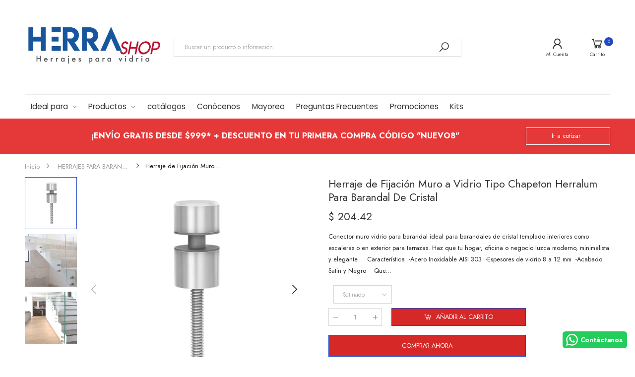

--- FILE ---
content_type: text/html; charset=utf-8
request_url: https://herrashop.com/products/herraje-de-fijacion-muro-a-vidrio-chapeton-sku-2207
body_size: 44427
content:
<!doctype html><html class="no-js" lang="es" dir="ltr">
  <head>
<script>
		!function (w, d, t) {
		  w.TiktokAnalyticsObject=t;var ttq=w[t]=w[t]||[];ttq.methods=["page","track","identify","instances","debug","on","off","once","ready","alias","group","enableCookie","disableCookie"],ttq.setAndDefer=function(t,e){t[e]=function(){t.push([e].concat(Array.prototype.slice.call(arguments,0)))}};for(var i=0;i<ttq.methods.length;i++)ttq.setAndDefer(ttq,ttq.methods[i]);ttq.instance=function(t){for(var e=ttq._i[t]||[],n=0;n<ttq.methods.length;n++
)ttq.setAndDefer(e,ttq.methods[n]);return e},ttq.load=function(e,n){var i="https://analytics.tiktok.com/i18n/pixel/events.js";ttq._i=ttq._i||{},ttq._i[e]=[],ttq._i[e]._u=i,ttq._t=ttq._t||{},ttq._t[e]=+new Date,ttq._o=ttq._o||{},ttq._o[e]=n||{};n=document.createElement("script");n.type="text/javascript",n.async=!0,n.src=i+"?sdkid="+e+"&lib="+t;e=document.getElementsByTagName("script")[0];e.parentNode.insertBefore(n,e)};
		
		  ttq.load('CNGMH2RC77UCB9C5CN9G');
		  ttq.page();
		}(window, document, 'ttq');
	</script>



    <meta name="google-site-verification-test" content="k9u94jSIODb_kUNYXom8mo_rGpZkoRLKDBrKu7uscPc" />
    
    <meta name = "facebook-domain-verify" content = "m22b2vz7l4dougfcsefqb7jib56h73" />
    
    <!-- Google Tag Manager -->
<script>(function(w,d,s,l,i){w[l]=w[l]||[];w[l].push({'gtm.start':
new Date().getTime(),event:'gtm.js'});var f=d.getElementsByTagName(s)[0],
j=d.createElement(s),dl=l!='dataLayer'?'&l='+l:'';j.async=true;j.src=
'https://www.googletagmanager.com/gtm.js?id='+i+dl;f.parentNode.insertBefore(j,f);
})(window,document,'script','dataLayer','GTM-NRJZ62H');</script>
<!-- End Google Tag Manager -->
    
    <meta charset="utf-8">
    <meta http-equiv="X-UA-Compatible" content="IE=edge">
    <meta name="viewport" content="width=device-width, initial-scale=1.0, maximum-scale=5.0">
    <meta name="theme-color" content="#2249c4"><link rel="canonical" href="https://herrashop.com/products/herraje-de-fijacion-muro-a-vidrio-chapeton-sku-2207">
<link rel="preconnect" href="https://fonts.shopifycdn.com" crossorigin="">
<link rel="preconnect" href="https://monorail-edge.shopifysvc.com" crossorigin="">
<link rel="preload" href="//herrashop.com/cdn/shop/t/16/assets/style-speed.css?enable_css_minification=1&v=63888948422815979091762390236" as="style"><link rel="preload" href="//herrashop.com/cdn/shop/t/16/assets/style.min.css?v=146531290215098827471759878332" as="style">
<link rel="preload" href="//herrashop.com/cdn/shop/t/16/assets/theme.min.css?v=169141364941365911631759878332" as="style"><link rel="preload" href="//herrashop.com/cdn/shop/t/16/assets/kiti-var.css?enable_css_minification=1&v=137879217830486655451759878332" as="style">
<link rel="preload" href="//herrashop.com/cdn/shop/t/16/assets/vendor.js?v=141776601020226021921759878332" as="script"><link rel="preload" href="//herrashop.com/cdn/shop/files/logo_herrashop_500x@2x.jpg?v=1667869020" as="image" media="(min-width: 576px)"><link rel="preload" href="//herrashop.com/cdn/shop/files/logo_250_px_500x@2x.png?v=1719961601" as="image" media="(max-width: 575px)"><noscript><link href="//herrashop.com/cdn/shop/t/16/assets/swatch-color.css?v=87112208204652398511759878332" rel="stylesheet" type="text/css" media="all" /><link href="//herrashop.com/cdn/shop/t/16/assets/molla-icon.css?v=176179438066325234261759878332" rel="stylesheet" type="text/css" media="all" /><link href="//herrashop.com/cdn/shop/t/16/assets/theme.font.css?v=14829715991450007701762390236" rel="stylesheet" type="text/css" media="all" /></noscript><title>Herraje de Fijación Muro a Vidrio Tipo Chapeton Herralum Para Barandal&ndash; HERRASHOP</title><meta name="description" content="Herraje de fijación vidrio a muro para cristal templado. Instalar un conector cada 1.50m de separación máximo. *Anclar a muro con taquete expansivo. Espesor Para cristal de 8 a 12mm. ENVÍOS A TODO MÉXICO"><meta name="author" content="HERRASHOP">
<!-- Favicon --><link rel="apple-touch-icon" sizes="180x180" href="//herrashop.com/cdn/shop/files/favicon_180x_180_180x180.png?v=1616197661"><link rel="icon" type="image/png" sizes="32x32" href="//herrashop.com/cdn/shop/files/favicon_48x48_72255acf-cdb5-4264-96e0-422d88fc3efd_32x32.png?v=1616197550"><link rel="icon" type="image/png" sizes="16x16" href="//herrashop.com/cdn/shop/files/favicon_48x48_72255acf-cdb5-4264-96e0-422d88fc3efd_16x16.png?v=1616197550"><link rel="mask-icon" href="//herrashop.com/cdn/shop/files/safari-pinned-tab.svg?4140" color="#222222"><link rel="shortcut icon" href="//herrashop.com/cdn/shop/files/favicon_48x48_72255acf-cdb5-4264-96e0-422d88fc3efd_48x48.png?v=1616197550"><link rel="manifest" href="//herrashop.com/cdn/shop/t/16/assets/site.webmanifest.json?v=132469312522964556721759878332">
<meta name="apple-mobile-web-app-title" content="HERRASHOP">
<meta name="application-name" content="HERRASHOP">
<meta name="msapplication-TileColor" content="#2249c4">
<meta name="msapplication-config" content="//herrashop.com/cdn/shop/t/16/assets/browserconfig.xml?v=109055415401319531161759878332">
<meta name="theme-color" content="#ffffff"><meta name="keywords" content="Herraje de Fijación Muro a Vidrio Tipo Chapeton Herralum Para Barandal De Cristal,HERRAJES PARA BARANDAL,LOS PRECIOS MENOS DE 500,2207000NE,2207000SA,acero inoxidable,barandal,barandales,conector,Conector Muro a Vidrio,conector para cristal,conector para vidrio,conectores,herralum,HERRASHOP, herrashop.com"/><meta property="og:site_name" content="HERRASHOP">
<meta property="og:url" content="https://herrashop.com/products/herraje-de-fijacion-muro-a-vidrio-chapeton-sku-2207">
<meta property="og:title" content="Herraje de Fijación Muro a Vidrio Tipo Chapeton Herralum Para Barandal De Cristal">
<meta property="og:type" content="product">
<meta property="og:description" content="Herraje de fijación vidrio a muro para cristal templado. Instalar un conector cada 1.50m de separación máximo. *Anclar a muro con taquete expansivo. Espesor Para cristal de 8 a 12mm. ENVÍOS A TODO MÉXICO"><meta property="og:price:amount" content="204.42">
<meta property="og:price:currency" content="MXN"><meta property="og:image" content="http://herrashop.com/cdn/shop/products/foto1_fc28a5a3-1134-45c4-8647-4431d378256a_1024x1024.jpg?v=1740165334"><meta property="og:image" content="http://herrashop.com/cdn/shop/products/Disenosintitulo_31_1024x1024.png?v=1740165334"><meta property="og:image" content="http://herrashop.com/cdn/shop/products/foto6_2b6a6bd4-dc24-423c-9b7e-b82c5c346da2_1024x1024.jpg?v=1740165334"><meta property="og:image:secure_url" content="https://herrashop.com/cdn/shop/products/foto1_fc28a5a3-1134-45c4-8647-4431d378256a_1024x1024.jpg?v=1740165334"><meta property="og:image:secure_url" content="https://herrashop.com/cdn/shop/products/Disenosintitulo_31_1024x1024.png?v=1740165334"><meta property="og:image:secure_url" content="https://herrashop.com/cdn/shop/products/foto6_2b6a6bd4-dc24-423c-9b7e-b82c5c346da2_1024x1024.jpg?v=1740165334"><meta name="twitter:site" content="@">
<meta name="twitter:card" content="summary_large_image">
<meta name="twitter:title" content="Herraje de Fijación Muro a Vidrio Tipo Chapeton Herralum Para Barandal De Cristal">
<meta name="twitter:description" content="Herraje de fijación vidrio a muro para cristal templado. Instalar un conector cada 1.50m de separación máximo. *Anclar a muro con taquete expansivo. Espesor Para cristal de 8 a 12mm. ENVÍOS A TODO MÉXICO"><link href="//herrashop.com/cdn/shop/t/16/assets/style-speed.css?enable_css_minification=1&v=63888948422815979091762390236" rel="stylesheet" type="text/css" media="all"><link href="//herrashop.com/cdn/shop/t/16/assets/style.min.css?v=146531290215098827471759878332" rel="stylesheet" type="text/css" media="all" /><link href="//herrashop.com/cdn/shop/t/16/assets/theme.min.css?v=169141364941365911631759878332" rel="stylesheet" type="text/css" media="all" /><meta name="google-site-verification" content="nlYzAqcv9P0pCN2WFg_D5suY000nbPJ-PwO-e7aajHU">
<style>
body {--f_family: Jost;}
</style><link id="custom-css" href="//herrashop.com/cdn/shop/t/16/assets/kiti-var.css?enable_css_minification=1&v=137879217830486655451759878332" rel="stylesheet" type="text/css" media="all">
    <script>window.performance && window.performance.mark && window.performance.mark('shopify.content_for_header.start');</script><meta name="google-site-verification" content="k9u94jSIODb_kUNYXom8mo_rGpZkoRLKDBrKu7uscPc">
<meta id="shopify-digital-wallet" name="shopify-digital-wallet" content="/53748826276/digital_wallets/dialog">
<meta name="shopify-checkout-api-token" content="51c03f2d392310312562f1bf5b6d0141">
<meta id="in-context-paypal-metadata" data-shop-id="53748826276" data-venmo-supported="false" data-environment="production" data-locale="es_ES" data-paypal-v4="true" data-currency="MXN">
<link rel="alternate" hreflang="x-default" href="https://herrashop.com/products/herraje-de-fijacion-muro-a-vidrio-chapeton-sku-2207">
<link rel="alternate" hreflang="es" href="https://herrashop.com/products/herraje-de-fijacion-muro-a-vidrio-chapeton-sku-2207">
<link rel="alternate" hreflang="en" href="https://herrashop.com/en/products/herraje-de-fijacion-muro-a-vidrio-chapeton-sku-2207">
<link rel="alternate" type="application/json+oembed" href="https://herrashop.com/products/herraje-de-fijacion-muro-a-vidrio-chapeton-sku-2207.oembed">
<script async="async" src="/checkouts/internal/preloads.js?locale=es-MX"></script>
<script id="shopify-features" type="application/json">{"accessToken":"51c03f2d392310312562f1bf5b6d0141","betas":["rich-media-storefront-analytics"],"domain":"herrashop.com","predictiveSearch":true,"shopId":53748826276,"locale":"es"}</script>
<script>var Shopify = Shopify || {};
Shopify.shop = "tienda-herralum.myshopify.com";
Shopify.locale = "es";
Shopify.currency = {"active":"MXN","rate":"1.0"};
Shopify.country = "MX";
Shopify.theme = {"name":"Copy of Molla v1.6.8 pagina herrashop actual","id":153609797878,"schema_name":"Molla","schema_version":"1.6.8","theme_store_id":null,"role":"main"};
Shopify.theme.handle = "null";
Shopify.theme.style = {"id":null,"handle":null};
Shopify.cdnHost = "herrashop.com/cdn";
Shopify.routes = Shopify.routes || {};
Shopify.routes.root = "/";</script>
<script type="module">!function(o){(o.Shopify=o.Shopify||{}).modules=!0}(window);</script>
<script>!function(o){function n(){var o=[];function n(){o.push(Array.prototype.slice.apply(arguments))}return n.q=o,n}var t=o.Shopify=o.Shopify||{};t.loadFeatures=n(),t.autoloadFeatures=n()}(window);</script>
<script id="shop-js-analytics" type="application/json">{"pageType":"product"}</script>
<script defer="defer" async type="module" src="//herrashop.com/cdn/shopifycloud/shop-js/modules/v2/client.init-shop-cart-sync_B5knhve2.es.esm.js"></script>
<script defer="defer" async type="module" src="//herrashop.com/cdn/shopifycloud/shop-js/modules/v2/chunk.common_DUtBTchb.esm.js"></script>
<script type="module">
  await import("//herrashop.com/cdn/shopifycloud/shop-js/modules/v2/client.init-shop-cart-sync_B5knhve2.es.esm.js");
await import("//herrashop.com/cdn/shopifycloud/shop-js/modules/v2/chunk.common_DUtBTchb.esm.js");

  window.Shopify.SignInWithShop?.initShopCartSync?.({"fedCMEnabled":true,"windoidEnabled":true});

</script>
<script>(function() {
  var isLoaded = false;
  function asyncLoad() {
    if (isLoaded) return;
    isLoaded = true;
    var urls = ["https:\/\/sdks.automizely.com\/conversions\/v1\/conversions.js?app_connection_id=7029c7c35bbd472aa4c61d390b6df15a\u0026mapped_org_id=d5bbd06c6fbf5a53a1cbb9eb40f62459_v1\u0026shop=tienda-herralum.myshopify.com","https:\/\/omnisnippet1.com\/platforms\/shopify.js?source=scriptTag\u0026v=2025-05-15T12\u0026shop=tienda-herralum.myshopify.com","https:\/\/configs.carthike.com\/carthike.js?shop=tienda-herralum.myshopify.com","https:\/\/cdn.zigpoll.com\/zigpoll-shopify-embed.js?accountId=68ba372df2f77ae7953a625a\u0026shop=tienda-herralum.myshopify.com","https:\/\/cdn.shopify.com\/s\/files\/1\/0597\/3783\/3627\/files\/tptinstall.min.js?v=1718591634\u0026t=tapita-seo-script-tags\u0026shop=tienda-herralum.myshopify.com"];
    for (var i = 0; i < urls.length; i++) {
      var s = document.createElement('script');
      s.type = 'text/javascript';
      s.async = true;
      s.src = urls[i];
      var x = document.getElementsByTagName('script')[0];
      x.parentNode.insertBefore(s, x);
    }
  };
  if(window.attachEvent) {
    window.attachEvent('onload', asyncLoad);
  } else {
    window.addEventListener('load', asyncLoad, false);
  }
})();</script>
<script id="__st">var __st={"a":53748826276,"offset":-25200,"reqid":"7052db28-391f-4916-98b9-dfa2c9f64c5a-1768547495","pageurl":"herrashop.com\/products\/herraje-de-fijacion-muro-a-vidrio-chapeton-sku-2207","u":"9ac1b99cce24","p":"product","rtyp":"product","rid":6735378907300};</script>
<script>window.ShopifyPaypalV4VisibilityTracking = true;</script>
<script id="captcha-bootstrap">!function(){'use strict';const t='contact',e='account',n='new_comment',o=[[t,t],['blogs',n],['comments',n],[t,'customer']],c=[[e,'customer_login'],[e,'guest_login'],[e,'recover_customer_password'],[e,'create_customer']],r=t=>t.map((([t,e])=>`form[action*='/${t}']:not([data-nocaptcha='true']) input[name='form_type'][value='${e}']`)).join(','),a=t=>()=>t?[...document.querySelectorAll(t)].map((t=>t.form)):[];function s(){const t=[...o],e=r(t);return a(e)}const i='password',u='form_key',d=['recaptcha-v3-token','g-recaptcha-response','h-captcha-response',i],f=()=>{try{return window.sessionStorage}catch{return}},m='__shopify_v',_=t=>t.elements[u];function p(t,e,n=!1){try{const o=window.sessionStorage,c=JSON.parse(o.getItem(e)),{data:r}=function(t){const{data:e,action:n}=t;return t[m]||n?{data:e,action:n}:{data:t,action:n}}(c);for(const[e,n]of Object.entries(r))t.elements[e]&&(t.elements[e].value=n);n&&o.removeItem(e)}catch(o){console.error('form repopulation failed',{error:o})}}const l='form_type',E='cptcha';function T(t){t.dataset[E]=!0}const w=window,h=w.document,L='Shopify',v='ce_forms',y='captcha';let A=!1;((t,e)=>{const n=(g='f06e6c50-85a8-45c8-87d0-21a2b65856fe',I='https://cdn.shopify.com/shopifycloud/storefront-forms-hcaptcha/ce_storefront_forms_captcha_hcaptcha.v1.5.2.iife.js',D={infoText:'Protegido por hCaptcha',privacyText:'Privacidad',termsText:'Términos'},(t,e,n)=>{const o=w[L][v],c=o.bindForm;if(c)return c(t,g,e,D).then(n);var r;o.q.push([[t,g,e,D],n]),r=I,A||(h.body.append(Object.assign(h.createElement('script'),{id:'captcha-provider',async:!0,src:r})),A=!0)});var g,I,D;w[L]=w[L]||{},w[L][v]=w[L][v]||{},w[L][v].q=[],w[L][y]=w[L][y]||{},w[L][y].protect=function(t,e){n(t,void 0,e),T(t)},Object.freeze(w[L][y]),function(t,e,n,w,h,L){const[v,y,A,g]=function(t,e,n){const i=e?o:[],u=t?c:[],d=[...i,...u],f=r(d),m=r(i),_=r(d.filter((([t,e])=>n.includes(e))));return[a(f),a(m),a(_),s()]}(w,h,L),I=t=>{const e=t.target;return e instanceof HTMLFormElement?e:e&&e.form},D=t=>v().includes(t);t.addEventListener('submit',(t=>{const e=I(t);if(!e)return;const n=D(e)&&!e.dataset.hcaptchaBound&&!e.dataset.recaptchaBound,o=_(e),c=g().includes(e)&&(!o||!o.value);(n||c)&&t.preventDefault(),c&&!n&&(function(t){try{if(!f())return;!function(t){const e=f();if(!e)return;const n=_(t);if(!n)return;const o=n.value;o&&e.removeItem(o)}(t);const e=Array.from(Array(32),(()=>Math.random().toString(36)[2])).join('');!function(t,e){_(t)||t.append(Object.assign(document.createElement('input'),{type:'hidden',name:u})),t.elements[u].value=e}(t,e),function(t,e){const n=f();if(!n)return;const o=[...t.querySelectorAll(`input[type='${i}']`)].map((({name:t})=>t)),c=[...d,...o],r={};for(const[a,s]of new FormData(t).entries())c.includes(a)||(r[a]=s);n.setItem(e,JSON.stringify({[m]:1,action:t.action,data:r}))}(t,e)}catch(e){console.error('failed to persist form',e)}}(e),e.submit())}));const S=(t,e)=>{t&&!t.dataset[E]&&(n(t,e.some((e=>e===t))),T(t))};for(const o of['focusin','change'])t.addEventListener(o,(t=>{const e=I(t);D(e)&&S(e,y())}));const B=e.get('form_key'),M=e.get(l),P=B&&M;t.addEventListener('DOMContentLoaded',(()=>{const t=y();if(P)for(const e of t)e.elements[l].value===M&&p(e,B);[...new Set([...A(),...v().filter((t=>'true'===t.dataset.shopifyCaptcha))])].forEach((e=>S(e,t)))}))}(h,new URLSearchParams(w.location.search),n,t,e,['guest_login'])})(!0,!0)}();</script>
<script integrity="sha256-4kQ18oKyAcykRKYeNunJcIwy7WH5gtpwJnB7kiuLZ1E=" data-source-attribution="shopify.loadfeatures" defer="defer" src="//herrashop.com/cdn/shopifycloud/storefront/assets/storefront/load_feature-a0a9edcb.js" crossorigin="anonymous"></script>
<script data-source-attribution="shopify.dynamic_checkout.dynamic.init">var Shopify=Shopify||{};Shopify.PaymentButton=Shopify.PaymentButton||{isStorefrontPortableWallets:!0,init:function(){window.Shopify.PaymentButton.init=function(){};var t=document.createElement("script");t.src="https://herrashop.com/cdn/shopifycloud/portable-wallets/latest/portable-wallets.es.js",t.type="module",document.head.appendChild(t)}};
</script>
<script data-source-attribution="shopify.dynamic_checkout.buyer_consent">
  function portableWalletsHideBuyerConsent(e){var t=document.getElementById("shopify-buyer-consent"),n=document.getElementById("shopify-subscription-policy-button");t&&n&&(t.classList.add("hidden"),t.setAttribute("aria-hidden","true"),n.removeEventListener("click",e))}function portableWalletsShowBuyerConsent(e){var t=document.getElementById("shopify-buyer-consent"),n=document.getElementById("shopify-subscription-policy-button");t&&n&&(t.classList.remove("hidden"),t.removeAttribute("aria-hidden"),n.addEventListener("click",e))}window.Shopify?.PaymentButton&&(window.Shopify.PaymentButton.hideBuyerConsent=portableWalletsHideBuyerConsent,window.Shopify.PaymentButton.showBuyerConsent=portableWalletsShowBuyerConsent);
</script>
<script>
  function portableWalletsCleanup(e){e&&e.src&&console.error("Failed to load portable wallets script "+e.src);var t=document.querySelectorAll("shopify-accelerated-checkout .shopify-payment-button__skeleton, shopify-accelerated-checkout-cart .wallet-cart-button__skeleton"),e=document.getElementById("shopify-buyer-consent");for(let e=0;e<t.length;e++)t[e].remove();e&&e.remove()}function portableWalletsNotLoadedAsModule(e){e instanceof ErrorEvent&&"string"==typeof e.message&&e.message.includes("import.meta")&&"string"==typeof e.filename&&e.filename.includes("portable-wallets")&&(window.removeEventListener("error",portableWalletsNotLoadedAsModule),window.Shopify.PaymentButton.failedToLoad=e,"loading"===document.readyState?document.addEventListener("DOMContentLoaded",window.Shopify.PaymentButton.init):window.Shopify.PaymentButton.init())}window.addEventListener("error",portableWalletsNotLoadedAsModule);
</script>

<script type="module" src="https://herrashop.com/cdn/shopifycloud/portable-wallets/latest/portable-wallets.es.js" onError="portableWalletsCleanup(this)" crossorigin="anonymous"></script>
<script nomodule>
  document.addEventListener("DOMContentLoaded", portableWalletsCleanup);
</script>

<link id="shopify-accelerated-checkout-styles" rel="stylesheet" media="screen" href="https://herrashop.com/cdn/shopifycloud/portable-wallets/latest/accelerated-checkout-backwards-compat.css" crossorigin="anonymous">
<style id="shopify-accelerated-checkout-cart">
        #shopify-buyer-consent {
  margin-top: 1em;
  display: inline-block;
  width: 100%;
}

#shopify-buyer-consent.hidden {
  display: none;
}

#shopify-subscription-policy-button {
  background: none;
  border: none;
  padding: 0;
  text-decoration: underline;
  font-size: inherit;
  cursor: pointer;
}

#shopify-subscription-policy-button::before {
  box-shadow: none;
}

      </style>

<script>window.performance && window.performance.mark && window.performance.mark('shopify.content_for_header.end');</script>
<script>
// var worker = window.Worker ? new Worker('/tools/the4/worker.js') : null;
"undefined" == typeof window.$ && (window.$ = {});"undefined" == typeof window.Shopify && (window.Shopify = {});"undefined" == typeof Currency && (Kt_currency = {});const themeAlign = "ltr";var localStorageCurrency = null, goto = !0, optionValue = '', optionIndex = '', shopLocale = "es",groupsFilter = brands_icon = colorGroupFilter = currTags = currTags_handleize = collectionTags = iscollectionTags = fltSlider = new Array,currPage = 0, canonical_url = "https://herrashop.com/products/herraje-de-fijacion-muro-a-vidrio-chapeton-sku-2207", lazy_firstLoad = true;const product_id = 6735378907300,product_handle = "herraje-de-fijacion-muro-a-vidrio-chapeton-sku-2207",shopURL = "https://tienda-herralum.myshopify.com",createPagesByTheme =false,themeAjaxCart = true,templateName = "product",firstPrd = "/products/herralum-tubo-de-acero-inoxidable-2-calibre-18";allPrdUrl = "\/collections\/all";dirBody =false;Shopify.root_url = '';Shopify.shop_url = 'https://herrashop.com' + Shopify.root_url;theme = { moneyFormat: "$ {{amount}}",money_with_currency_format: "$ {{amount}} MXN",money_format: "$ {{amount}}",attrTheme: false,deliveryFormatDate: "dddd MM\/DD\/YYYY",cartAttributes: {},role: "true",timenow: { h: "8",i: "59",s: "60",timeNow: "2026/01/16",hNow: "00",iNow: "11",sNow: "35"},link_google_f: "//fonts.googleapis.com/css2?family=Jost:ital,wght@0,300;0,400;0,500;0,700;0,800;1,300;1,400;1,500;1,700;1,800&display=swap"};Kt_currency.format = "money_format";var shopCry = "MXN";window.setCookie=function(e,t,n,i,o){var r=new Date;r.setTime(r.getTime()+n*i*o*60*1e3);var g=0==o?1:"expires="+r.toUTCString();document.cookie=e+"="+t+";"+g+";path=/;SameSite=Lax"},window.getCookie=function(e){for(var t=e+"=",n=document.cookie.split(";"),i=0;i<n.length;i++){for(var o=n[i];" "==o.charAt(0);)o=o.substring(1);if(0==o.indexOf(t))return o.substring(t.length,o.length)}return""};theme.library = 101611451595022874921759878332;theme.crr_library = localStorage.getItem('library') || '[]';theme.strings = {inStock: "En Inventario",outOfStock: "Agotado",soldOut: "Temporalmente Agotado",qtyLabel: "Cantidad",addToCart: "Añadir al carrito",addedToCart: "Ya esta en el carrito",contact: "Contacto",remove: "Borrar",empty: "Su carrito esta vacío.",cartItem: "Tienes \u003cspan class='text-bold'\u003e(1 item)\u003c\/span\u003e en el carrito",cartItems: "Tienes \u003cspan class='text-bold'\u003e(2 items)\u003c\/span\u003e en el carrito",cartItemText: "artículo",cartItemsText: "artículos",noimage: "\/\/herrashop.com\/cdn\/shop\/t\/16\/assets\/noimage.gif?4140",cdday: "Días",cdhrs: "Horas",cdmin: "Minutos",cdsecs: "Segundos",nll_error_mesenger: "EN estos momentos no podemos conectarnos al servidor. Intente más tarde. ",nll_success_mesenger: "\u003cstrong style=\"color: #fff\"\u003eMUCHAS GRACIAS POR SUSCRIBIRSE!\u003cbr\u003e para obtener un descuento en su próxima compra de productos Herrashop utilize el código:\u003c\/strong\u003e\n\n\n\u003cspan style=\"font-size: 2.0rem;font-weight:700\"\u003e\u003cspan class=\"text-primary\"\u003e GRACIAS104 \u003c\/span\u003e\n\n\n\n\n",aspect_ratio: "1/1",search_dropdown_pages: "Páginas",search_dropdown_articles: "Desde Manymo",search_dropdown_no_results: "Su búsqueda no arrojo ningún resultado.",flt_range: "Translation missing: es.collections.filters.slider_range"};theme.productStrings = {sizeGuide: "Guia de tamaños",addToCart: "Añadir al carrito",preOrder: "Translation missing: es.products.product.pre_order",selectOption: "Translation missing: es.products.product.select_option",soldOut: "Temporalmente Agotado",inStock: "En Inventario",outOfStock: "Agotado",unavailable: "No Disponible",onlyLeft: "Translation missing: es.products.product.only_left_short_text_html",onSale: "Oferta",stockMessage: ["Hurry! Only "," left in stock."],label_select: "Seleccionar",viewMoreVariants: "Más",addToWishlist: "Agregar a Favoritos",viewWishlist: "Ver Favoritos"};theme.function = {multiCurrency: true,typeCurrency: "shopify",autoCurrency: false,searchAjax: true,searchByCollection: false,searchAjaxTypes: "product,page,article",vrsgallery: true,quickshop: null,quickview: true,use_thumb_hidden_on_mb: true,productImgType: "normal",productOptionStyle: [{'name': "Color",'style': "combobox",'color_watched': true,'op_attach': false,'op_pre_select': false},{'name': "Size",'style': "not_select square",'color_watched': false,'op_attach': true,'op_pre_select': false},{'name': "",'style': "combobox",'color_watched': false,'op_attach': false,'op_pre_select': false},{'name': "",'style': "combobox",'color_watched': false,'op_attach': false,'op_pre_select': false},{'name': "",'style': "combobox",'color_watched': false,'op_attach': false,'op_pre_select': false}],productGridOptionStyle: [{'name': "Color",'style': "circle _small",'color_watched': true, 'sw_style': "color"},{'name': "Size",'style': "list list_1",'color_watched': false, 'sw_style': "color"},{'name': "",'style': "list list_1",'color_watched': false, 'sw_style': "color"},{'name': "",'style': "list list_1",'color_watched': false, 'sw_style': "color"},{'name': "",'style': "list list_1",'color_watched': false, 'sw_style': "color"}],photoZoom: true,nll_ajax: true,ajax_cart: true,threshold_cart: "Recuerda que obtienes el envío GRATIS en compras mayores a #more (sin incluir ITBMS ni descuentos)",type_ajax_cart: "drawer",ajax_cart_page: true,sticky_icon_cart: null, textInListShipping: "Translation missing: es.products.shipping.text_in_list",textInListShippingMax: "Translation missing: es.products.shipping.text_in_list_max",product_delivery: {offSaturday: true,offSunday: true,offDays: ["23\/12\/****","24\/12\/****","01\/01\/****"],fromDate: 7,toDate: 4 },countdown_timezone: false,timezone: 'EST',variantsLoad: false};theme.compare = { remove: "Borrar"};theme.suggest = {enable: false, collection_opj: "",delay_time: 7000,show_time: 7600,use_fake_location: true,arr_fake_location: ["Melbourne, Australia","Washington","Nevada"]};
</script><script src="https://demandforapps.com/buy/js/add_buynow.js"></script>	<meta property="orichi:tags" content="2207000NE, 2207000SA, acero inoxidable, barandal, barandales, conector, Conector Muro a Vidrio, conector para cristal, conector para vidrio, conectores, herralum, ">   <meta property="orichi:product" content="6735378907300">	<meta property="orichi:product_type" content="">	<meta property="orichi:collections" content="266418061476, 266417373348, "><script type="text/javascript" async="" src="https://pixel.orichi.info/Content/orichipixel.min.js"></script>

<!-- BEGIN app block: shopify://apps/pagefly-page-builder/blocks/app-embed/83e179f7-59a0-4589-8c66-c0dddf959200 -->

<!-- BEGIN app snippet: pagefly-cro-ab-testing-main -->







<script>
  ;(function () {
    const url = new URL(window.location)
    const viewParam = url.searchParams.get('view')
    if (viewParam && viewParam.includes('variant-pf-')) {
      url.searchParams.set('pf_v', viewParam)
      url.searchParams.delete('view')
      window.history.replaceState({}, '', url)
    }
  })()
</script>



<script type='module'>
  
  window.PAGEFLY_CRO = window.PAGEFLY_CRO || {}

  window.PAGEFLY_CRO['data_debug'] = {
    original_template_suffix: "all_products",
    allow_ab_test: false,
    ab_test_start_time: 0,
    ab_test_end_time: 0,
    today_date_time: 1768547495000,
  }
  window.PAGEFLY_CRO['GA4'] = { enabled: false}
</script>

<!-- END app snippet -->








  <script src='https://cdn.shopify.com/extensions/019bb4f9-aed6-78a3-be91-e9d44663e6bf/pagefly-page-builder-215/assets/pagefly-helper.js' defer='defer'></script>

  <script src='https://cdn.shopify.com/extensions/019bb4f9-aed6-78a3-be91-e9d44663e6bf/pagefly-page-builder-215/assets/pagefly-general-helper.js' defer='defer'></script>

  <script src='https://cdn.shopify.com/extensions/019bb4f9-aed6-78a3-be91-e9d44663e6bf/pagefly-page-builder-215/assets/pagefly-snap-slider.js' defer='defer'></script>

  <script src='https://cdn.shopify.com/extensions/019bb4f9-aed6-78a3-be91-e9d44663e6bf/pagefly-page-builder-215/assets/pagefly-slideshow-v3.js' defer='defer'></script>

  <script src='https://cdn.shopify.com/extensions/019bb4f9-aed6-78a3-be91-e9d44663e6bf/pagefly-page-builder-215/assets/pagefly-slideshow-v4.js' defer='defer'></script>

  <script src='https://cdn.shopify.com/extensions/019bb4f9-aed6-78a3-be91-e9d44663e6bf/pagefly-page-builder-215/assets/pagefly-glider.js' defer='defer'></script>

  <script src='https://cdn.shopify.com/extensions/019bb4f9-aed6-78a3-be91-e9d44663e6bf/pagefly-page-builder-215/assets/pagefly-slideshow-v1-v2.js' defer='defer'></script>

  <script src='https://cdn.shopify.com/extensions/019bb4f9-aed6-78a3-be91-e9d44663e6bf/pagefly-page-builder-215/assets/pagefly-product-media.js' defer='defer'></script>

  <script src='https://cdn.shopify.com/extensions/019bb4f9-aed6-78a3-be91-e9d44663e6bf/pagefly-page-builder-215/assets/pagefly-product.js' defer='defer'></script>


<script id='pagefly-helper-data' type='application/json'>
  {
    "page_optimization": {
      "assets_prefetching": false
    },
    "elements_asset_mapper": {
      "Accordion": "https://cdn.shopify.com/extensions/019bb4f9-aed6-78a3-be91-e9d44663e6bf/pagefly-page-builder-215/assets/pagefly-accordion.js",
      "Accordion3": "https://cdn.shopify.com/extensions/019bb4f9-aed6-78a3-be91-e9d44663e6bf/pagefly-page-builder-215/assets/pagefly-accordion3.js",
      "CountDown": "https://cdn.shopify.com/extensions/019bb4f9-aed6-78a3-be91-e9d44663e6bf/pagefly-page-builder-215/assets/pagefly-countdown.js",
      "GMap1": "https://cdn.shopify.com/extensions/019bb4f9-aed6-78a3-be91-e9d44663e6bf/pagefly-page-builder-215/assets/pagefly-gmap.js",
      "GMap2": "https://cdn.shopify.com/extensions/019bb4f9-aed6-78a3-be91-e9d44663e6bf/pagefly-page-builder-215/assets/pagefly-gmap.js",
      "GMapBasicV2": "https://cdn.shopify.com/extensions/019bb4f9-aed6-78a3-be91-e9d44663e6bf/pagefly-page-builder-215/assets/pagefly-gmap.js",
      "GMapAdvancedV2": "https://cdn.shopify.com/extensions/019bb4f9-aed6-78a3-be91-e9d44663e6bf/pagefly-page-builder-215/assets/pagefly-gmap.js",
      "HTML.Video": "https://cdn.shopify.com/extensions/019bb4f9-aed6-78a3-be91-e9d44663e6bf/pagefly-page-builder-215/assets/pagefly-htmlvideo.js",
      "HTML.Video2": "https://cdn.shopify.com/extensions/019bb4f9-aed6-78a3-be91-e9d44663e6bf/pagefly-page-builder-215/assets/pagefly-htmlvideo2.js",
      "HTML.Video3": "https://cdn.shopify.com/extensions/019bb4f9-aed6-78a3-be91-e9d44663e6bf/pagefly-page-builder-215/assets/pagefly-htmlvideo2.js",
      "BackgroundVideo": "https://cdn.shopify.com/extensions/019bb4f9-aed6-78a3-be91-e9d44663e6bf/pagefly-page-builder-215/assets/pagefly-htmlvideo2.js",
      "Instagram": "https://cdn.shopify.com/extensions/019bb4f9-aed6-78a3-be91-e9d44663e6bf/pagefly-page-builder-215/assets/pagefly-instagram.js",
      "Instagram2": "https://cdn.shopify.com/extensions/019bb4f9-aed6-78a3-be91-e9d44663e6bf/pagefly-page-builder-215/assets/pagefly-instagram.js",
      "Insta3": "https://cdn.shopify.com/extensions/019bb4f9-aed6-78a3-be91-e9d44663e6bf/pagefly-page-builder-215/assets/pagefly-instagram3.js",
      "Tabs": "https://cdn.shopify.com/extensions/019bb4f9-aed6-78a3-be91-e9d44663e6bf/pagefly-page-builder-215/assets/pagefly-tab.js",
      "Tabs3": "https://cdn.shopify.com/extensions/019bb4f9-aed6-78a3-be91-e9d44663e6bf/pagefly-page-builder-215/assets/pagefly-tab3.js",
      "ProductBox": "https://cdn.shopify.com/extensions/019bb4f9-aed6-78a3-be91-e9d44663e6bf/pagefly-page-builder-215/assets/pagefly-cart.js",
      "FBPageBox2": "https://cdn.shopify.com/extensions/019bb4f9-aed6-78a3-be91-e9d44663e6bf/pagefly-page-builder-215/assets/pagefly-facebook.js",
      "FBLikeButton2": "https://cdn.shopify.com/extensions/019bb4f9-aed6-78a3-be91-e9d44663e6bf/pagefly-page-builder-215/assets/pagefly-facebook.js",
      "TwitterFeed2": "https://cdn.shopify.com/extensions/019bb4f9-aed6-78a3-be91-e9d44663e6bf/pagefly-page-builder-215/assets/pagefly-twitter.js",
      "Paragraph4": "https://cdn.shopify.com/extensions/019bb4f9-aed6-78a3-be91-e9d44663e6bf/pagefly-page-builder-215/assets/pagefly-paragraph4.js",

      "AliReviews": "https://cdn.shopify.com/extensions/019bb4f9-aed6-78a3-be91-e9d44663e6bf/pagefly-page-builder-215/assets/pagefly-3rd-elements.js",
      "BackInStock": "https://cdn.shopify.com/extensions/019bb4f9-aed6-78a3-be91-e9d44663e6bf/pagefly-page-builder-215/assets/pagefly-3rd-elements.js",
      "GloboBackInStock": "https://cdn.shopify.com/extensions/019bb4f9-aed6-78a3-be91-e9d44663e6bf/pagefly-page-builder-215/assets/pagefly-3rd-elements.js",
      "GrowaveWishlist": "https://cdn.shopify.com/extensions/019bb4f9-aed6-78a3-be91-e9d44663e6bf/pagefly-page-builder-215/assets/pagefly-3rd-elements.js",
      "InfiniteOptionsShopPad": "https://cdn.shopify.com/extensions/019bb4f9-aed6-78a3-be91-e9d44663e6bf/pagefly-page-builder-215/assets/pagefly-3rd-elements.js",
      "InkybayProductPersonalizer": "https://cdn.shopify.com/extensions/019bb4f9-aed6-78a3-be91-e9d44663e6bf/pagefly-page-builder-215/assets/pagefly-3rd-elements.js",
      "LimeSpot": "https://cdn.shopify.com/extensions/019bb4f9-aed6-78a3-be91-e9d44663e6bf/pagefly-page-builder-215/assets/pagefly-3rd-elements.js",
      "Loox": "https://cdn.shopify.com/extensions/019bb4f9-aed6-78a3-be91-e9d44663e6bf/pagefly-page-builder-215/assets/pagefly-3rd-elements.js",
      "Opinew": "https://cdn.shopify.com/extensions/019bb4f9-aed6-78a3-be91-e9d44663e6bf/pagefly-page-builder-215/assets/pagefly-3rd-elements.js",
      "Powr": "https://cdn.shopify.com/extensions/019bb4f9-aed6-78a3-be91-e9d44663e6bf/pagefly-page-builder-215/assets/pagefly-3rd-elements.js",
      "ProductReviews": "https://cdn.shopify.com/extensions/019bb4f9-aed6-78a3-be91-e9d44663e6bf/pagefly-page-builder-215/assets/pagefly-3rd-elements.js",
      "PushOwl": "https://cdn.shopify.com/extensions/019bb4f9-aed6-78a3-be91-e9d44663e6bf/pagefly-page-builder-215/assets/pagefly-3rd-elements.js",
      "ReCharge": "https://cdn.shopify.com/extensions/019bb4f9-aed6-78a3-be91-e9d44663e6bf/pagefly-page-builder-215/assets/pagefly-3rd-elements.js",
      "Rivyo": "https://cdn.shopify.com/extensions/019bb4f9-aed6-78a3-be91-e9d44663e6bf/pagefly-page-builder-215/assets/pagefly-3rd-elements.js",
      "TrackingMore": "https://cdn.shopify.com/extensions/019bb4f9-aed6-78a3-be91-e9d44663e6bf/pagefly-page-builder-215/assets/pagefly-3rd-elements.js",
      "Vitals": "https://cdn.shopify.com/extensions/019bb4f9-aed6-78a3-be91-e9d44663e6bf/pagefly-page-builder-215/assets/pagefly-3rd-elements.js",
      "Wiser": "https://cdn.shopify.com/extensions/019bb4f9-aed6-78a3-be91-e9d44663e6bf/pagefly-page-builder-215/assets/pagefly-3rd-elements.js"
    },
    "custom_elements_mapper": {
      "pf-click-action-element": "https://cdn.shopify.com/extensions/019bb4f9-aed6-78a3-be91-e9d44663e6bf/pagefly-page-builder-215/assets/pagefly-click-action-element.js",
      "pf-dialog-element": "https://cdn.shopify.com/extensions/019bb4f9-aed6-78a3-be91-e9d44663e6bf/pagefly-page-builder-215/assets/pagefly-dialog-element.js"
    }
  }
</script>


<!-- END app block --><!-- BEGIN app block: shopify://apps/ck-whatsapp/blocks/app-embed-block/ce4c5d89-06d5-4502-b18d-35d424a3f693 --><!-- END app block --><!-- BEGIN app block: shopify://apps/judge-me-reviews/blocks/judgeme_core/61ccd3b1-a9f2-4160-9fe9-4fec8413e5d8 --><!-- Start of Judge.me Core -->






<link rel="dns-prefetch" href="https://cdnwidget.judge.me">
<link rel="dns-prefetch" href="https://cdn.judge.me">
<link rel="dns-prefetch" href="https://cdn1.judge.me">
<link rel="dns-prefetch" href="https://api.judge.me">

<script data-cfasync='false' class='jdgm-settings-script'>window.jdgmSettings={"pagination":5,"disable_web_reviews":false,"badge_no_review_text":"Sin reseñas","badge_n_reviews_text":"{{ n }} reseña/reseñas","hide_badge_preview_if_no_reviews":true,"badge_hide_text":false,"enforce_center_preview_badge":false,"widget_title":"Reseñas de Clientes","widget_open_form_text":"Escribir una reseña","widget_close_form_text":"Cancelar reseña","widget_refresh_page_text":"Actualizar página","widget_summary_text":"Basado en {{ number_of_reviews }} reseña/reseñas","widget_no_review_text":"Sé el primero en escribir una reseña","widget_name_field_text":"Nombre","widget_verified_name_field_text":"Nombre Verificado (público)","widget_name_placeholder_text":"Nombre","widget_required_field_error_text":"Este campo es obligatorio.","widget_email_field_text":"Dirección de correo electrónico","widget_verified_email_field_text":"Correo electrónico Verificado (privado, no se puede editar)","widget_email_placeholder_text":"Tu dirección de correo electrónico","widget_email_field_error_text":"Por favor, ingresa una dirección de correo electrónico válida.","widget_rating_field_text":"Calificación","widget_review_title_field_text":"Título de la Reseña","widget_review_title_placeholder_text":"Da un título a tu reseña","widget_review_body_field_text":"Contenido de la reseña","widget_review_body_placeholder_text":"Empieza a escribir aquí...","widget_pictures_field_text":"Imagen/Video (opcional)","widget_submit_review_text":"Enviar Reseña","widget_submit_verified_review_text":"Enviar Reseña Verificada","widget_submit_success_msg_with_auto_publish":"¡Gracias! Por favor, actualiza la página en unos momentos para ver tu reseña. Puedes eliminar o editar tu reseña iniciando sesión en \u003ca href='https://judge.me/login' target='_blank' rel='nofollow noopener'\u003eJudge.me\u003c/a\u003e","widget_submit_success_msg_no_auto_publish":"¡Gracias! Tu reseña se publicará tan pronto como sea aprobada por el administrador de la tienda. Puedes eliminar o editar tu reseña iniciando sesión en \u003ca href='https://judge.me/login' target='_blank' rel='nofollow noopener'\u003eJudge.me\u003c/a\u003e","widget_show_default_reviews_out_of_total_text":"Mostrando {{ n_reviews_shown }} de {{ n_reviews }} reseñas.","widget_show_all_link_text":"Mostrar todas","widget_show_less_link_text":"Mostrar menos","widget_author_said_text":"{{ reviewer_name }} dijo:","widget_days_text":"hace {{ n }} día/días","widget_weeks_text":"hace {{ n }} semana/semanas","widget_months_text":"hace {{ n }} mes/meses","widget_years_text":"hace {{ n }} año/años","widget_yesterday_text":"Ayer","widget_today_text":"Hoy","widget_replied_text":"\u003e\u003e {{ shop_name }} respondió:","widget_read_more_text":"Leer más","widget_reviewer_name_as_initial":"","widget_rating_filter_color":"#fbcd0a","widget_rating_filter_see_all_text":"Ver todas las reseñas","widget_sorting_most_recent_text":"Más Recientes","widget_sorting_highest_rating_text":"Mayor Calificación","widget_sorting_lowest_rating_text":"Menor Calificación","widget_sorting_with_pictures_text":"Solo Imágenes","widget_sorting_most_helpful_text":"Más Útiles","widget_open_question_form_text":"Hacer una pregunta","widget_reviews_subtab_text":"Reseñas","widget_questions_subtab_text":"Preguntas","widget_question_label_text":"Pregunta","widget_answer_label_text":"Respuesta","widget_question_placeholder_text":"Escribe tu pregunta aquí","widget_submit_question_text":"Enviar Pregunta","widget_question_submit_success_text":"¡Gracias por tu pregunta! Te notificaremos una vez que sea respondida.","verified_badge_text":"Verificado","verified_badge_bg_color":"","verified_badge_text_color":"","verified_badge_placement":"left-of-reviewer-name","widget_review_max_height":"","widget_hide_border":false,"widget_social_share":false,"widget_thumb":false,"widget_review_location_show":false,"widget_location_format":"","all_reviews_include_out_of_store_products":true,"all_reviews_out_of_store_text":"(fuera de la tienda)","all_reviews_pagination":100,"all_reviews_product_name_prefix_text":"sobre","enable_review_pictures":true,"enable_question_anwser":false,"widget_theme":"default","review_date_format":"mm/dd/yyyy","default_sort_method":"most-recent","widget_product_reviews_subtab_text":"Reseñas de Productos","widget_shop_reviews_subtab_text":"Reseñas de la Tienda","widget_other_products_reviews_text":"Reseñas para otros productos","widget_store_reviews_subtab_text":"Reseñas de la tienda","widget_no_store_reviews_text":"Esta tienda no ha recibido ninguna reseña todavía","widget_web_restriction_product_reviews_text":"Este producto no ha recibido ninguna reseña todavía","widget_no_items_text":"No se encontraron elementos","widget_show_more_text":"Mostrar más","widget_write_a_store_review_text":"Escribir una Reseña de la Tienda","widget_other_languages_heading":"Reseñas en Otros Idiomas","widget_translate_review_text":"Traducir reseña a {{ language }}","widget_translating_review_text":"Traduciendo...","widget_show_original_translation_text":"Mostrar original ({{ language }})","widget_translate_review_failed_text":"No se pudo traducir la reseña.","widget_translate_review_retry_text":"Reintentar","widget_translate_review_try_again_later_text":"Intentar más tarde","show_product_url_for_grouped_product":false,"widget_sorting_pictures_first_text":"Imágenes Primero","show_pictures_on_all_rev_page_mobile":false,"show_pictures_on_all_rev_page_desktop":false,"floating_tab_hide_mobile_install_preference":false,"floating_tab_button_name":"★ Reseñas","floating_tab_title":"Deja que los clientes hablen por nosotros","floating_tab_button_color":"","floating_tab_button_background_color":"","floating_tab_url":"","floating_tab_url_enabled":false,"floating_tab_tab_style":"text","all_reviews_text_badge_text":"Los clientes nos califican {{ shop.metafields.judgeme.all_reviews_rating | round: 1 }}/5 basado en {{ shop.metafields.judgeme.all_reviews_count }} reseñas.","all_reviews_text_badge_text_branded_style":"{{ shop.metafields.judgeme.all_reviews_rating | round: 1 }} de 5 estrellas basado en {{ shop.metafields.judgeme.all_reviews_count }} reseñas","is_all_reviews_text_badge_a_link":false,"show_stars_for_all_reviews_text_badge":false,"all_reviews_text_badge_url":"","all_reviews_text_style":"branded","all_reviews_text_color_style":"judgeme_brand_color","all_reviews_text_color":"#108474","all_reviews_text_show_jm_brand":true,"featured_carousel_show_header":true,"featured_carousel_title":"Deja que los clientes hablen por nosotros","testimonials_carousel_title":"Los clientes nos dicen","videos_carousel_title":"Historias de clientes reales","cards_carousel_title":"Los clientes nos dicen","featured_carousel_count_text":"de {{ n }} reseñas","featured_carousel_add_link_to_all_reviews_page":false,"featured_carousel_url":"","featured_carousel_show_images":true,"featured_carousel_autoslide_interval":5,"featured_carousel_arrows_on_the_sides":false,"featured_carousel_height":250,"featured_carousel_width":80,"featured_carousel_image_size":0,"featured_carousel_image_height":250,"featured_carousel_arrow_color":"#eeeeee","verified_count_badge_style":"branded","verified_count_badge_orientation":"horizontal","verified_count_badge_color_style":"judgeme_brand_color","verified_count_badge_color":"#108474","is_verified_count_badge_a_link":false,"verified_count_badge_url":"","verified_count_badge_show_jm_brand":true,"widget_rating_preset_default":5,"widget_first_sub_tab":"product-reviews","widget_show_histogram":true,"widget_histogram_use_custom_color":false,"widget_pagination_use_custom_color":false,"widget_star_use_custom_color":false,"widget_verified_badge_use_custom_color":false,"widget_write_review_use_custom_color":false,"picture_reminder_submit_button":"Upload Pictures","enable_review_videos":false,"mute_video_by_default":false,"widget_sorting_videos_first_text":"Videos Primero","widget_review_pending_text":"Pendiente","featured_carousel_items_for_large_screen":3,"social_share_options_order":"Facebook,Twitter","remove_microdata_snippet":false,"disable_json_ld":false,"enable_json_ld_products":false,"preview_badge_show_question_text":false,"preview_badge_no_question_text":"Sin preguntas","preview_badge_n_question_text":"{{ number_of_questions }} pregunta/preguntas","qa_badge_show_icon":false,"qa_badge_position":"same-row","remove_judgeme_branding":false,"widget_add_search_bar":false,"widget_search_bar_placeholder":"Buscar","widget_sorting_verified_only_text":"Solo verificadas","featured_carousel_theme":"default","featured_carousel_show_rating":true,"featured_carousel_show_title":true,"featured_carousel_show_body":true,"featured_carousel_show_date":false,"featured_carousel_show_reviewer":true,"featured_carousel_show_product":false,"featured_carousel_header_background_color":"#108474","featured_carousel_header_text_color":"#ffffff","featured_carousel_name_product_separator":"reviewed","featured_carousel_full_star_background":"#108474","featured_carousel_empty_star_background":"#dadada","featured_carousel_vertical_theme_background":"#f9fafb","featured_carousel_verified_badge_enable":true,"featured_carousel_verified_badge_color":"#108474","featured_carousel_border_style":"round","featured_carousel_review_line_length_limit":3,"featured_carousel_more_reviews_button_text":"Leer más reseñas","featured_carousel_view_product_button_text":"Ver producto","all_reviews_page_load_reviews_on":"scroll","all_reviews_page_load_more_text":"Cargar Más Reseñas","disable_fb_tab_reviews":false,"enable_ajax_cdn_cache":false,"widget_advanced_speed_features":5,"widget_public_name_text":"mostrado públicamente como","default_reviewer_name":"John Smith","default_reviewer_name_has_non_latin":true,"widget_reviewer_anonymous":"Anónimo","medals_widget_title":"Medallas de Reseñas Judge.me","medals_widget_background_color":"#f9fafb","medals_widget_position":"footer_all_pages","medals_widget_border_color":"#f9fafb","medals_widget_verified_text_position":"left","medals_widget_use_monochromatic_version":false,"medals_widget_elements_color":"#108474","show_reviewer_avatar":true,"widget_invalid_yt_video_url_error_text":"No es una URL de video de YouTube","widget_max_length_field_error_text":"Por favor, ingresa no más de {0} caracteres.","widget_show_country_flag":false,"widget_show_collected_via_shop_app":true,"widget_verified_by_shop_badge_style":"light","widget_verified_by_shop_text":"Verificado por la Tienda","widget_show_photo_gallery":false,"widget_load_with_code_splitting":true,"widget_ugc_install_preference":false,"widget_ugc_title":"Hecho por nosotros, Compartido por ti","widget_ugc_subtitle":"Etiquétanos para ver tu imagen destacada en nuestra página","widget_ugc_arrows_color":"#ffffff","widget_ugc_primary_button_text":"Comprar Ahora","widget_ugc_primary_button_background_color":"#108474","widget_ugc_primary_button_text_color":"#ffffff","widget_ugc_primary_button_border_width":"0","widget_ugc_primary_button_border_style":"none","widget_ugc_primary_button_border_color":"#108474","widget_ugc_primary_button_border_radius":"25","widget_ugc_secondary_button_text":"Cargar Más","widget_ugc_secondary_button_background_color":"#ffffff","widget_ugc_secondary_button_text_color":"#108474","widget_ugc_secondary_button_border_width":"2","widget_ugc_secondary_button_border_style":"solid","widget_ugc_secondary_button_border_color":"#108474","widget_ugc_secondary_button_border_radius":"25","widget_ugc_reviews_button_text":"Ver Reseñas","widget_ugc_reviews_button_background_color":"#ffffff","widget_ugc_reviews_button_text_color":"#108474","widget_ugc_reviews_button_border_width":"2","widget_ugc_reviews_button_border_style":"solid","widget_ugc_reviews_button_border_color":"#108474","widget_ugc_reviews_button_border_radius":"25","widget_ugc_reviews_button_link_to":"judgeme-reviews-page","widget_ugc_show_post_date":true,"widget_ugc_max_width":"800","widget_rating_metafield_value_type":true,"widget_primary_color":"#108474","widget_enable_secondary_color":false,"widget_secondary_color":"#edf5f5","widget_summary_average_rating_text":"{{ average_rating }} de 5","widget_media_grid_title":"Fotos y videos de clientes","widget_media_grid_see_more_text":"Ver más","widget_round_style":false,"widget_show_product_medals":true,"widget_verified_by_judgeme_text":"Verificado por Judge.me","widget_show_store_medals":true,"widget_verified_by_judgeme_text_in_store_medals":"Verificado por Judge.me","widget_media_field_exceed_quantity_message":"Lo sentimos, solo podemos aceptar {{ max_media }} para una reseña.","widget_media_field_exceed_limit_message":"{{ file_name }} es demasiado grande, por favor selecciona un {{ media_type }} menor a {{ size_limit }}MB.","widget_review_submitted_text":"¡Reseña Enviada!","widget_question_submitted_text":"¡Pregunta Enviada!","widget_close_form_text_question":"Cancelar","widget_write_your_answer_here_text":"Escribe tu respuesta aquí","widget_enabled_branded_link":true,"widget_show_collected_by_judgeme":true,"widget_reviewer_name_color":"","widget_write_review_text_color":"","widget_write_review_bg_color":"","widget_collected_by_judgeme_text":"recopilado por Judge.me","widget_pagination_type":"standard","widget_load_more_text":"Cargar Más","widget_load_more_color":"#108474","widget_full_review_text":"Reseña Completa","widget_read_more_reviews_text":"Leer Más Reseñas","widget_read_questions_text":"Leer Preguntas","widget_questions_and_answers_text":"Preguntas y Respuestas","widget_verified_by_text":"Verificado por","widget_verified_text":"Verificado","widget_number_of_reviews_text":"{{ number_of_reviews }} reseñas","widget_back_button_text":"Atrás","widget_next_button_text":"Siguiente","widget_custom_forms_filter_button":"Filtros","custom_forms_style":"horizontal","widget_show_review_information":false,"how_reviews_are_collected":"¿Cómo se recopilan las reseñas?","widget_show_review_keywords":false,"widget_gdpr_statement":"Cómo usamos tus datos: Solo te contactaremos sobre la reseña que dejaste, y solo si es necesario. Al enviar tu reseña, aceptas los \u003ca href='https://judge.me/terms' target='_blank' rel='nofollow noopener'\u003etérminos\u003c/a\u003e, \u003ca href='https://judge.me/privacy' target='_blank' rel='nofollow noopener'\u003eprivacidad\u003c/a\u003e y \u003ca href='https://judge.me/content-policy' target='_blank' rel='nofollow noopener'\u003epolíticas de contenido\u003c/a\u003e de Judge.me.","widget_multilingual_sorting_enabled":false,"widget_translate_review_content_enabled":false,"widget_translate_review_content_method":"manual","popup_widget_review_selection":"automatically_with_pictures","popup_widget_round_border_style":true,"popup_widget_show_title":true,"popup_widget_show_body":true,"popup_widget_show_reviewer":false,"popup_widget_show_product":true,"popup_widget_show_pictures":true,"popup_widget_use_review_picture":true,"popup_widget_show_on_home_page":true,"popup_widget_show_on_product_page":true,"popup_widget_show_on_collection_page":true,"popup_widget_show_on_cart_page":true,"popup_widget_position":"bottom_left","popup_widget_first_review_delay":5,"popup_widget_duration":5,"popup_widget_interval":5,"popup_widget_review_count":5,"popup_widget_hide_on_mobile":true,"review_snippet_widget_round_border_style":true,"review_snippet_widget_card_color":"#FFFFFF","review_snippet_widget_slider_arrows_background_color":"#FFFFFF","review_snippet_widget_slider_arrows_color":"#000000","review_snippet_widget_star_color":"#108474","show_product_variant":false,"all_reviews_product_variant_label_text":"Variante: ","widget_show_verified_branding":true,"widget_ai_summary_title":"Los clientes dicen","widget_ai_summary_disclaimer":"Resumen de reseñas impulsado por IA basado en reseñas recientes de clientes","widget_show_ai_summary":false,"widget_show_ai_summary_bg":false,"widget_show_review_title_input":true,"redirect_reviewers_invited_via_email":"external_form","request_store_review_after_product_review":false,"request_review_other_products_in_order":false,"review_form_color_scheme":"default","review_form_corner_style":"square","review_form_star_color":{},"review_form_text_color":"#333333","review_form_background_color":"#ffffff","review_form_field_background_color":"#fafafa","review_form_button_color":{},"review_form_button_text_color":"#ffffff","review_form_modal_overlay_color":"#000000","review_content_screen_title_text":"¿Cómo calificarías este producto?","review_content_introduction_text":"Nos encantaría que compartieras un poco sobre tu experiencia.","store_review_form_title_text":"¿Cómo calificarías esta tienda?","store_review_form_introduction_text":"Nos encantaría que compartieras un poco sobre tu experiencia.","show_review_guidance_text":true,"one_star_review_guidance_text":"Pobre","five_star_review_guidance_text":"Excelente","customer_information_screen_title_text":"Sobre ti","customer_information_introduction_text":"Por favor, cuéntanos más sobre ti.","custom_questions_screen_title_text":"Tu experiencia en más detalle","custom_questions_introduction_text":"Aquí hay algunas preguntas para ayudarnos a entender más sobre tu experiencia.","review_submitted_screen_title_text":"¡Gracias por tu reseña!","review_submitted_screen_thank_you_text":"La estamos procesando y aparecerá en la tienda pronto.","review_submitted_screen_email_verification_text":"Por favor, confirma tu correo electrónico haciendo clic en el enlace que acabamos de enviarte. Esto nos ayuda a mantener las reseñas auténticas.","review_submitted_request_store_review_text":"¿Te gustaría compartir tu experiencia de compra con nosotros?","review_submitted_review_other_products_text":"¿Te gustaría reseñar estos productos?","store_review_screen_title_text":"¿Te gustaría compartir tu experiencia de compra con nosotros?","store_review_introduction_text":"Valoramos tu opinión y la utilizamos para mejorar. Por favor, comparte cualquier pensamiento o sugerencia que tengas.","reviewer_media_screen_title_picture_text":"Compartir una foto","reviewer_media_introduction_picture_text":"Sube una foto para apoyar tu reseña.","reviewer_media_screen_title_video_text":"Compartir un video","reviewer_media_introduction_video_text":"Sube un video para apoyar tu reseña.","reviewer_media_screen_title_picture_or_video_text":"Compartir una foto o video","reviewer_media_introduction_picture_or_video_text":"Sube una foto o video para apoyar tu reseña.","reviewer_media_youtube_url_text":"Pega tu URL de Youtube aquí","advanced_settings_next_step_button_text":"Siguiente","advanced_settings_close_review_button_text":"Cerrar","modal_write_review_flow":false,"write_review_flow_required_text":"Obligatorio","write_review_flow_privacy_message_text":"Respetamos tu privacidad.","write_review_flow_anonymous_text":"Reseña como anónimo","write_review_flow_visibility_text":"No será visible para otros clientes.","write_review_flow_multiple_selection_help_text":"Selecciona tantos como quieras","write_review_flow_single_selection_help_text":"Selecciona una opción","write_review_flow_required_field_error_text":"Este campo es obligatorio","write_review_flow_invalid_email_error_text":"Por favor ingresa una dirección de correo válida","write_review_flow_max_length_error_text":"Máx. {{ max_length }} caracteres.","write_review_flow_media_upload_text":"\u003cb\u003eHaz clic para subir\u003c/b\u003e o arrastrar y soltar","write_review_flow_gdpr_statement":"Solo te contactaremos sobre tu reseña si es necesario. Al enviar tu reseña, aceptas nuestros \u003ca href='https://judge.me/terms' target='_blank' rel='nofollow noopener'\u003etérminos y condiciones\u003c/a\u003e y \u003ca href='https://judge.me/privacy' target='_blank' rel='nofollow noopener'\u003epolítica de privacidad\u003c/a\u003e.","rating_only_reviews_enabled":false,"show_negative_reviews_help_screen":false,"new_review_flow_help_screen_rating_threshold":3,"negative_review_resolution_screen_title_text":"Cuéntanos más","negative_review_resolution_text":"Tu experiencia es importante para nosotros. Si hubo problemas con tu compra, estamos aquí para ayudar. No dudes en contactarnos, nos encantaría la oportunidad de arreglar las cosas.","negative_review_resolution_button_text":"Contáctanos","negative_review_resolution_proceed_with_review_text":"Deja una reseña","negative_review_resolution_subject":"Problema con la compra de {{ shop_name }}.{{ order_name }}","preview_badge_collection_page_install_status":false,"widget_review_custom_css":"","preview_badge_custom_css":"","preview_badge_stars_count":"5-stars","featured_carousel_custom_css":"","floating_tab_custom_css":"","all_reviews_widget_custom_css":"","medals_widget_custom_css":"","verified_badge_custom_css":"","all_reviews_text_custom_css":"","transparency_badges_collected_via_store_invite":false,"transparency_badges_from_another_provider":false,"transparency_badges_collected_from_store_visitor":false,"transparency_badges_collected_by_verified_review_provider":false,"transparency_badges_earned_reward":false,"transparency_badges_collected_via_store_invite_text":"Reseña recopilada a través de una invitación al negocio","transparency_badges_from_another_provider_text":"Reseña recopilada de otro proveedor","transparency_badges_collected_from_store_visitor_text":"Reseña recopilada de un visitante del negocio","transparency_badges_written_in_google_text":"Reseña escrita en Google","transparency_badges_written_in_etsy_text":"Reseña escrita en Etsy","transparency_badges_written_in_shop_app_text":"Reseña escrita en Shop App","transparency_badges_earned_reward_text":"Reseña ganó una recompensa para una futura compra","product_review_widget_per_page":10,"widget_store_review_label_text":"Reseña de la tienda","checkout_comment_extension_title_on_product_page":"Customer Comments","checkout_comment_extension_num_latest_comment_show":5,"checkout_comment_extension_format":"name_and_timestamp","checkout_comment_customer_name":"last_initial","checkout_comment_comment_notification":true,"preview_badge_collection_page_install_preference":false,"preview_badge_home_page_install_preference":false,"preview_badge_product_page_install_preference":false,"review_widget_install_preference":"","review_carousel_install_preference":false,"floating_reviews_tab_install_preference":"none","verified_reviews_count_badge_install_preference":false,"all_reviews_text_install_preference":false,"review_widget_best_location":false,"judgeme_medals_install_preference":false,"review_widget_revamp_enabled":false,"review_widget_qna_enabled":false,"review_widget_header_theme":"minimal","review_widget_widget_title_enabled":true,"review_widget_header_text_size":"medium","review_widget_header_text_weight":"regular","review_widget_average_rating_style":"compact","review_widget_bar_chart_enabled":true,"review_widget_bar_chart_type":"numbers","review_widget_bar_chart_style":"standard","review_widget_expanded_media_gallery_enabled":false,"review_widget_reviews_section_theme":"standard","review_widget_image_style":"thumbnails","review_widget_review_image_ratio":"square","review_widget_stars_size":"medium","review_widget_verified_badge":"standard_text","review_widget_review_title_text_size":"medium","review_widget_review_text_size":"medium","review_widget_review_text_length":"medium","review_widget_number_of_columns_desktop":3,"review_widget_carousel_transition_speed":5,"review_widget_custom_questions_answers_display":"always","review_widget_button_text_color":"#FFFFFF","review_widget_text_color":"#000000","review_widget_lighter_text_color":"#7B7B7B","review_widget_corner_styling":"soft","review_widget_review_word_singular":"reseña","review_widget_review_word_plural":"reseñas","review_widget_voting_label":"¿Útil?","review_widget_shop_reply_label":"Respuesta de {{ shop_name }}:","review_widget_filters_title":"Filtros","qna_widget_question_word_singular":"Pregunta","qna_widget_question_word_plural":"Preguntas","qna_widget_answer_reply_label":"Respuesta de {{ answerer_name }}:","qna_content_screen_title_text":"Preguntar sobre este producto","qna_widget_question_required_field_error_text":"Por favor, ingrese su pregunta.","qna_widget_flow_gdpr_statement":"Solo te contactaremos sobre tu pregunta si es necesario. Al enviar tu pregunta, aceptas nuestros \u003ca href='https://judge.me/terms' target='_blank' rel='nofollow noopener'\u003etérminos y condiciones\u003c/a\u003e y \u003ca href='https://judge.me/privacy' target='_blank' rel='nofollow noopener'\u003epolítica de privacidad\u003c/a\u003e.","qna_widget_question_submitted_text":"¡Gracias por tu pregunta!","qna_widget_close_form_text_question":"Cerrar","qna_widget_question_submit_success_text":"Te informaremos por correo electrónico cuando te respondamos tu pregunta.","all_reviews_widget_v2025_enabled":false,"all_reviews_widget_v2025_header_theme":"default","all_reviews_widget_v2025_widget_title_enabled":true,"all_reviews_widget_v2025_header_text_size":"medium","all_reviews_widget_v2025_header_text_weight":"regular","all_reviews_widget_v2025_average_rating_style":"compact","all_reviews_widget_v2025_bar_chart_enabled":true,"all_reviews_widget_v2025_bar_chart_type":"numbers","all_reviews_widget_v2025_bar_chart_style":"standard","all_reviews_widget_v2025_expanded_media_gallery_enabled":false,"all_reviews_widget_v2025_show_store_medals":true,"all_reviews_widget_v2025_show_photo_gallery":true,"all_reviews_widget_v2025_show_review_keywords":false,"all_reviews_widget_v2025_show_ai_summary":false,"all_reviews_widget_v2025_show_ai_summary_bg":false,"all_reviews_widget_v2025_add_search_bar":false,"all_reviews_widget_v2025_default_sort_method":"most-recent","all_reviews_widget_v2025_reviews_per_page":10,"all_reviews_widget_v2025_reviews_section_theme":"default","all_reviews_widget_v2025_image_style":"thumbnails","all_reviews_widget_v2025_review_image_ratio":"square","all_reviews_widget_v2025_stars_size":"medium","all_reviews_widget_v2025_verified_badge":"bold_badge","all_reviews_widget_v2025_review_title_text_size":"medium","all_reviews_widget_v2025_review_text_size":"medium","all_reviews_widget_v2025_review_text_length":"medium","all_reviews_widget_v2025_number_of_columns_desktop":3,"all_reviews_widget_v2025_carousel_transition_speed":5,"all_reviews_widget_v2025_custom_questions_answers_display":"always","all_reviews_widget_v2025_show_product_variant":false,"all_reviews_widget_v2025_show_reviewer_avatar":true,"all_reviews_widget_v2025_reviewer_name_as_initial":"","all_reviews_widget_v2025_review_location_show":false,"all_reviews_widget_v2025_location_format":"","all_reviews_widget_v2025_show_country_flag":false,"all_reviews_widget_v2025_verified_by_shop_badge_style":"light","all_reviews_widget_v2025_social_share":false,"all_reviews_widget_v2025_social_share_options_order":"Facebook,Twitter,LinkedIn,Pinterest","all_reviews_widget_v2025_pagination_type":"standard","all_reviews_widget_v2025_button_text_color":"#FFFFFF","all_reviews_widget_v2025_text_color":"#000000","all_reviews_widget_v2025_lighter_text_color":"#7B7B7B","all_reviews_widget_v2025_corner_styling":"soft","all_reviews_widget_v2025_title":"Reseñas de clientes","all_reviews_widget_v2025_ai_summary_title":"Los clientes dicen sobre esta tienda","all_reviews_widget_v2025_no_review_text":"Sé el primero en escribir una reseña","platform":"shopify","branding_url":"https://app.judge.me/reviews/stores/herrashop.com","branding_text":"Desarrollado por Judge.me","locale":"en","reply_name":"HERRASHOP","widget_version":"3.0","footer":true,"autopublish":true,"review_dates":true,"enable_custom_form":false,"shop_use_review_site":true,"shop_locale":"es","enable_multi_locales_translations":false,"show_review_title_input":true,"review_verification_email_status":"always","can_be_branded":true,"reply_name_text":"HERRASHOP"};</script> <style class='jdgm-settings-style'>﻿.jdgm-xx{left:0}:root{--jdgm-primary-color: #108474;--jdgm-secondary-color: rgba(16,132,116,0.1);--jdgm-star-color: #108474;--jdgm-write-review-text-color: white;--jdgm-write-review-bg-color: #108474;--jdgm-paginate-color: #108474;--jdgm-border-radius: 0;--jdgm-reviewer-name-color: #108474}.jdgm-histogram__bar-content{background-color:#108474}.jdgm-rev[data-verified-buyer=true] .jdgm-rev__icon.jdgm-rev__icon:after,.jdgm-rev__buyer-badge.jdgm-rev__buyer-badge{color:white;background-color:#108474}.jdgm-review-widget--small .jdgm-gallery.jdgm-gallery .jdgm-gallery__thumbnail-link:nth-child(8) .jdgm-gallery__thumbnail-wrapper.jdgm-gallery__thumbnail-wrapper:before{content:"Ver más"}@media only screen and (min-width: 768px){.jdgm-gallery.jdgm-gallery .jdgm-gallery__thumbnail-link:nth-child(8) .jdgm-gallery__thumbnail-wrapper.jdgm-gallery__thumbnail-wrapper:before{content:"Ver más"}}.jdgm-prev-badge[data-average-rating='0.00']{display:none !important}.jdgm-author-all-initials{display:none !important}.jdgm-author-last-initial{display:none !important}.jdgm-rev-widg__title{visibility:hidden}.jdgm-rev-widg__summary-text{visibility:hidden}.jdgm-prev-badge__text{visibility:hidden}.jdgm-rev__prod-link-prefix:before{content:'sobre'}.jdgm-rev__variant-label:before{content:'Variante: '}.jdgm-rev__out-of-store-text:before{content:'(fuera de la tienda)'}@media only screen and (min-width: 768px){.jdgm-rev__pics .jdgm-rev_all-rev-page-picture-separator,.jdgm-rev__pics .jdgm-rev__product-picture{display:none}}@media only screen and (max-width: 768px){.jdgm-rev__pics .jdgm-rev_all-rev-page-picture-separator,.jdgm-rev__pics .jdgm-rev__product-picture{display:none}}.jdgm-preview-badge[data-template="product"]{display:none !important}.jdgm-preview-badge[data-template="collection"]{display:none !important}.jdgm-preview-badge[data-template="index"]{display:none !important}.jdgm-review-widget[data-from-snippet="true"]{display:none !important}.jdgm-verified-count-badget[data-from-snippet="true"]{display:none !important}.jdgm-carousel-wrapper[data-from-snippet="true"]{display:none !important}.jdgm-all-reviews-text[data-from-snippet="true"]{display:none !important}.jdgm-medals-section[data-from-snippet="true"]{display:none !important}.jdgm-ugc-media-wrapper[data-from-snippet="true"]{display:none !important}.jdgm-rev__transparency-badge[data-badge-type="review_collected_via_store_invitation"]{display:none !important}.jdgm-rev__transparency-badge[data-badge-type="review_collected_from_another_provider"]{display:none !important}.jdgm-rev__transparency-badge[data-badge-type="review_collected_from_store_visitor"]{display:none !important}.jdgm-rev__transparency-badge[data-badge-type="review_written_in_etsy"]{display:none !important}.jdgm-rev__transparency-badge[data-badge-type="review_written_in_google_business"]{display:none !important}.jdgm-rev__transparency-badge[data-badge-type="review_written_in_shop_app"]{display:none !important}.jdgm-rev__transparency-badge[data-badge-type="review_earned_for_future_purchase"]{display:none !important}.jdgm-review-snippet-widget .jdgm-rev-snippet-widget__cards-container .jdgm-rev-snippet-card{border-radius:8px;background:#fff}.jdgm-review-snippet-widget .jdgm-rev-snippet-widget__cards-container .jdgm-rev-snippet-card__rev-rating .jdgm-star{color:#108474}.jdgm-review-snippet-widget .jdgm-rev-snippet-widget__prev-btn,.jdgm-review-snippet-widget .jdgm-rev-snippet-widget__next-btn{border-radius:50%;background:#fff}.jdgm-review-snippet-widget .jdgm-rev-snippet-widget__prev-btn>svg,.jdgm-review-snippet-widget .jdgm-rev-snippet-widget__next-btn>svg{fill:#000}.jdgm-full-rev-modal.rev-snippet-widget .jm-mfp-container .jm-mfp-content,.jdgm-full-rev-modal.rev-snippet-widget .jm-mfp-container .jdgm-full-rev__icon,.jdgm-full-rev-modal.rev-snippet-widget .jm-mfp-container .jdgm-full-rev__pic-img,.jdgm-full-rev-modal.rev-snippet-widget .jm-mfp-container .jdgm-full-rev__reply{border-radius:8px}.jdgm-full-rev-modal.rev-snippet-widget .jm-mfp-container .jdgm-full-rev[data-verified-buyer="true"] .jdgm-full-rev__icon::after{border-radius:8px}.jdgm-full-rev-modal.rev-snippet-widget .jm-mfp-container .jdgm-full-rev .jdgm-rev__buyer-badge{border-radius:calc( 8px / 2 )}.jdgm-full-rev-modal.rev-snippet-widget .jm-mfp-container .jdgm-full-rev .jdgm-full-rev__replier::before{content:'HERRASHOP'}.jdgm-full-rev-modal.rev-snippet-widget .jm-mfp-container .jdgm-full-rev .jdgm-full-rev__product-button{border-radius:calc( 8px * 6 )}
</style> <style class='jdgm-settings-style'></style>

  
  
  
  <style class='jdgm-miracle-styles'>
  @-webkit-keyframes jdgm-spin{0%{-webkit-transform:rotate(0deg);-ms-transform:rotate(0deg);transform:rotate(0deg)}100%{-webkit-transform:rotate(359deg);-ms-transform:rotate(359deg);transform:rotate(359deg)}}@keyframes jdgm-spin{0%{-webkit-transform:rotate(0deg);-ms-transform:rotate(0deg);transform:rotate(0deg)}100%{-webkit-transform:rotate(359deg);-ms-transform:rotate(359deg);transform:rotate(359deg)}}@font-face{font-family:'JudgemeStar';src:url("[data-uri]") format("woff");font-weight:normal;font-style:normal}.jdgm-star{font-family:'JudgemeStar';display:inline !important;text-decoration:none !important;padding:0 4px 0 0 !important;margin:0 !important;font-weight:bold;opacity:1;-webkit-font-smoothing:antialiased;-moz-osx-font-smoothing:grayscale}.jdgm-star:hover{opacity:1}.jdgm-star:last-of-type{padding:0 !important}.jdgm-star.jdgm--on:before{content:"\e000"}.jdgm-star.jdgm--off:before{content:"\e001"}.jdgm-star.jdgm--half:before{content:"\e002"}.jdgm-widget *{margin:0;line-height:1.4;-webkit-box-sizing:border-box;-moz-box-sizing:border-box;box-sizing:border-box;-webkit-overflow-scrolling:touch}.jdgm-hidden{display:none !important;visibility:hidden !important}.jdgm-temp-hidden{display:none}.jdgm-spinner{width:40px;height:40px;margin:auto;border-radius:50%;border-top:2px solid #eee;border-right:2px solid #eee;border-bottom:2px solid #eee;border-left:2px solid #ccc;-webkit-animation:jdgm-spin 0.8s infinite linear;animation:jdgm-spin 0.8s infinite linear}.jdgm-prev-badge{display:block !important}

</style>


  
  
   


<script data-cfasync='false' class='jdgm-script'>
!function(e){window.jdgm=window.jdgm||{},jdgm.CDN_HOST="https://cdnwidget.judge.me/",jdgm.CDN_HOST_ALT="https://cdn2.judge.me/cdn/widget_frontend/",jdgm.API_HOST="https://api.judge.me/",jdgm.CDN_BASE_URL="https://cdn.shopify.com/extensions/019bc2a9-7271-74a7-b65b-e73c32c977be/judgeme-extensions-295/assets/",
jdgm.docReady=function(d){(e.attachEvent?"complete"===e.readyState:"loading"!==e.readyState)?
setTimeout(d,0):e.addEventListener("DOMContentLoaded",d)},jdgm.loadCSS=function(d,t,o,a){
!o&&jdgm.loadCSS.requestedUrls.indexOf(d)>=0||(jdgm.loadCSS.requestedUrls.push(d),
(a=e.createElement("link")).rel="stylesheet",a.class="jdgm-stylesheet",a.media="nope!",
a.href=d,a.onload=function(){this.media="all",t&&setTimeout(t)},e.body.appendChild(a))},
jdgm.loadCSS.requestedUrls=[],jdgm.loadJS=function(e,d){var t=new XMLHttpRequest;
t.onreadystatechange=function(){4===t.readyState&&(Function(t.response)(),d&&d(t.response))},
t.open("GET",e),t.onerror=function(){if(e.indexOf(jdgm.CDN_HOST)===0&&jdgm.CDN_HOST_ALT!==jdgm.CDN_HOST){var f=e.replace(jdgm.CDN_HOST,jdgm.CDN_HOST_ALT);jdgm.loadJS(f,d)}},t.send()},jdgm.docReady((function(){(window.jdgmLoadCSS||e.querySelectorAll(
".jdgm-widget, .jdgm-all-reviews-page").length>0)&&(jdgmSettings.widget_load_with_code_splitting?
parseFloat(jdgmSettings.widget_version)>=3?jdgm.loadCSS(jdgm.CDN_HOST+"widget_v3/base.css"):
jdgm.loadCSS(jdgm.CDN_HOST+"widget/base.css"):jdgm.loadCSS(jdgm.CDN_HOST+"shopify_v2.css"),
jdgm.loadJS(jdgm.CDN_HOST+"loa"+"der.js"))}))}(document);
</script>
<noscript><link rel="stylesheet" type="text/css" media="all" href="https://cdnwidget.judge.me/shopify_v2.css"></noscript>

<!-- BEGIN app snippet: theme_fix_tags --><script>
  (function() {
    var jdgmThemeFixes = null;
    if (!jdgmThemeFixes) return;
    var thisThemeFix = jdgmThemeFixes[Shopify.theme.id];
    if (!thisThemeFix) return;

    if (thisThemeFix.html) {
      document.addEventListener("DOMContentLoaded", function() {
        var htmlDiv = document.createElement('div');
        htmlDiv.classList.add('jdgm-theme-fix-html');
        htmlDiv.innerHTML = thisThemeFix.html;
        document.body.append(htmlDiv);
      });
    };

    if (thisThemeFix.css) {
      var styleTag = document.createElement('style');
      styleTag.classList.add('jdgm-theme-fix-style');
      styleTag.innerHTML = thisThemeFix.css;
      document.head.append(styleTag);
    };

    if (thisThemeFix.js) {
      var scriptTag = document.createElement('script');
      scriptTag.classList.add('jdgm-theme-fix-script');
      scriptTag.innerHTML = thisThemeFix.js;
      document.head.append(scriptTag);
    };
  })();
</script>
<!-- END app snippet -->
<!-- End of Judge.me Core -->



<!-- END app block --><script src="https://cdn.shopify.com/extensions/019a80f9-1625-72ae-acb4-a68f4f57da5e/whatsapp-crm-dev-15/assets/carthike.js" type="text/javascript" defer="defer"></script>
<script src="https://cdn.shopify.com/extensions/019bc2a9-7271-74a7-b65b-e73c32c977be/judgeme-extensions-295/assets/loader.js" type="text/javascript" defer="defer"></script>
<link href="https://monorail-edge.shopifysvc.com" rel="dns-prefetch">
<script>(function(){if ("sendBeacon" in navigator && "performance" in window) {try {var session_token_from_headers = performance.getEntriesByType('navigation')[0].serverTiming.find(x => x.name == '_s').description;} catch {var session_token_from_headers = undefined;}var session_cookie_matches = document.cookie.match(/_shopify_s=([^;]*)/);var session_token_from_cookie = session_cookie_matches && session_cookie_matches.length === 2 ? session_cookie_matches[1] : "";var session_token = session_token_from_headers || session_token_from_cookie || "";function handle_abandonment_event(e) {var entries = performance.getEntries().filter(function(entry) {return /monorail-edge.shopifysvc.com/.test(entry.name);});if (!window.abandonment_tracked && entries.length === 0) {window.abandonment_tracked = true;var currentMs = Date.now();var navigation_start = performance.timing.navigationStart;var payload = {shop_id: 53748826276,url: window.location.href,navigation_start,duration: currentMs - navigation_start,session_token,page_type: "product"};window.navigator.sendBeacon("https://monorail-edge.shopifysvc.com/v1/produce", JSON.stringify({schema_id: "online_store_buyer_site_abandonment/1.1",payload: payload,metadata: {event_created_at_ms: currentMs,event_sent_at_ms: currentMs}}));}}window.addEventListener('pagehide', handle_abandonment_event);}}());</script>
<script id="web-pixels-manager-setup">(function e(e,d,r,n,o){if(void 0===o&&(o={}),!Boolean(null===(a=null===(i=window.Shopify)||void 0===i?void 0:i.analytics)||void 0===a?void 0:a.replayQueue)){var i,a;window.Shopify=window.Shopify||{};var t=window.Shopify;t.analytics=t.analytics||{};var s=t.analytics;s.replayQueue=[],s.publish=function(e,d,r){return s.replayQueue.push([e,d,r]),!0};try{self.performance.mark("wpm:start")}catch(e){}var l=function(){var e={modern:/Edge?\/(1{2}[4-9]|1[2-9]\d|[2-9]\d{2}|\d{4,})\.\d+(\.\d+|)|Firefox\/(1{2}[4-9]|1[2-9]\d|[2-9]\d{2}|\d{4,})\.\d+(\.\d+|)|Chrom(ium|e)\/(9{2}|\d{3,})\.\d+(\.\d+|)|(Maci|X1{2}).+ Version\/(15\.\d+|(1[6-9]|[2-9]\d|\d{3,})\.\d+)([,.]\d+|)( \(\w+\)|)( Mobile\/\w+|) Safari\/|Chrome.+OPR\/(9{2}|\d{3,})\.\d+\.\d+|(CPU[ +]OS|iPhone[ +]OS|CPU[ +]iPhone|CPU IPhone OS|CPU iPad OS)[ +]+(15[._]\d+|(1[6-9]|[2-9]\d|\d{3,})[._]\d+)([._]\d+|)|Android:?[ /-](13[3-9]|1[4-9]\d|[2-9]\d{2}|\d{4,})(\.\d+|)(\.\d+|)|Android.+Firefox\/(13[5-9]|1[4-9]\d|[2-9]\d{2}|\d{4,})\.\d+(\.\d+|)|Android.+Chrom(ium|e)\/(13[3-9]|1[4-9]\d|[2-9]\d{2}|\d{4,})\.\d+(\.\d+|)|SamsungBrowser\/([2-9]\d|\d{3,})\.\d+/,legacy:/Edge?\/(1[6-9]|[2-9]\d|\d{3,})\.\d+(\.\d+|)|Firefox\/(5[4-9]|[6-9]\d|\d{3,})\.\d+(\.\d+|)|Chrom(ium|e)\/(5[1-9]|[6-9]\d|\d{3,})\.\d+(\.\d+|)([\d.]+$|.*Safari\/(?![\d.]+ Edge\/[\d.]+$))|(Maci|X1{2}).+ Version\/(10\.\d+|(1[1-9]|[2-9]\d|\d{3,})\.\d+)([,.]\d+|)( \(\w+\)|)( Mobile\/\w+|) Safari\/|Chrome.+OPR\/(3[89]|[4-9]\d|\d{3,})\.\d+\.\d+|(CPU[ +]OS|iPhone[ +]OS|CPU[ +]iPhone|CPU IPhone OS|CPU iPad OS)[ +]+(10[._]\d+|(1[1-9]|[2-9]\d|\d{3,})[._]\d+)([._]\d+|)|Android:?[ /-](13[3-9]|1[4-9]\d|[2-9]\d{2}|\d{4,})(\.\d+|)(\.\d+|)|Mobile Safari.+OPR\/([89]\d|\d{3,})\.\d+\.\d+|Android.+Firefox\/(13[5-9]|1[4-9]\d|[2-9]\d{2}|\d{4,})\.\d+(\.\d+|)|Android.+Chrom(ium|e)\/(13[3-9]|1[4-9]\d|[2-9]\d{2}|\d{4,})\.\d+(\.\d+|)|Android.+(UC? ?Browser|UCWEB|U3)[ /]?(15\.([5-9]|\d{2,})|(1[6-9]|[2-9]\d|\d{3,})\.\d+)\.\d+|SamsungBrowser\/(5\.\d+|([6-9]|\d{2,})\.\d+)|Android.+MQ{2}Browser\/(14(\.(9|\d{2,})|)|(1[5-9]|[2-9]\d|\d{3,})(\.\d+|))(\.\d+|)|K[Aa][Ii]OS\/(3\.\d+|([4-9]|\d{2,})\.\d+)(\.\d+|)/},d=e.modern,r=e.legacy,n=navigator.userAgent;return n.match(d)?"modern":n.match(r)?"legacy":"unknown"}(),u="modern"===l?"modern":"legacy",c=(null!=n?n:{modern:"",legacy:""})[u],f=function(e){return[e.baseUrl,"/wpm","/b",e.hashVersion,"modern"===e.buildTarget?"m":"l",".js"].join("")}({baseUrl:d,hashVersion:r,buildTarget:u}),m=function(e){var d=e.version,r=e.bundleTarget,n=e.surface,o=e.pageUrl,i=e.monorailEndpoint;return{emit:function(e){var a=e.status,t=e.errorMsg,s=(new Date).getTime(),l=JSON.stringify({metadata:{event_sent_at_ms:s},events:[{schema_id:"web_pixels_manager_load/3.1",payload:{version:d,bundle_target:r,page_url:o,status:a,surface:n,error_msg:t},metadata:{event_created_at_ms:s}}]});if(!i)return console&&console.warn&&console.warn("[Web Pixels Manager] No Monorail endpoint provided, skipping logging."),!1;try{return self.navigator.sendBeacon.bind(self.navigator)(i,l)}catch(e){}var u=new XMLHttpRequest;try{return u.open("POST",i,!0),u.setRequestHeader("Content-Type","text/plain"),u.send(l),!0}catch(e){return console&&console.warn&&console.warn("[Web Pixels Manager] Got an unhandled error while logging to Monorail."),!1}}}}({version:r,bundleTarget:l,surface:e.surface,pageUrl:self.location.href,monorailEndpoint:e.monorailEndpoint});try{o.browserTarget=l,function(e){var d=e.src,r=e.async,n=void 0===r||r,o=e.onload,i=e.onerror,a=e.sri,t=e.scriptDataAttributes,s=void 0===t?{}:t,l=document.createElement("script"),u=document.querySelector("head"),c=document.querySelector("body");if(l.async=n,l.src=d,a&&(l.integrity=a,l.crossOrigin="anonymous"),s)for(var f in s)if(Object.prototype.hasOwnProperty.call(s,f))try{l.dataset[f]=s[f]}catch(e){}if(o&&l.addEventListener("load",o),i&&l.addEventListener("error",i),u)u.appendChild(l);else{if(!c)throw new Error("Did not find a head or body element to append the script");c.appendChild(l)}}({src:f,async:!0,onload:function(){if(!function(){var e,d;return Boolean(null===(d=null===(e=window.Shopify)||void 0===e?void 0:e.analytics)||void 0===d?void 0:d.initialized)}()){var d=window.webPixelsManager.init(e)||void 0;if(d){var r=window.Shopify.analytics;r.replayQueue.forEach((function(e){var r=e[0],n=e[1],o=e[2];d.publishCustomEvent(r,n,o)})),r.replayQueue=[],r.publish=d.publishCustomEvent,r.visitor=d.visitor,r.initialized=!0}}},onerror:function(){return m.emit({status:"failed",errorMsg:"".concat(f," has failed to load")})},sri:function(e){var d=/^sha384-[A-Za-z0-9+/=]+$/;return"string"==typeof e&&d.test(e)}(c)?c:"",scriptDataAttributes:o}),m.emit({status:"loading"})}catch(e){m.emit({status:"failed",errorMsg:(null==e?void 0:e.message)||"Unknown error"})}}})({shopId: 53748826276,storefrontBaseUrl: "https://herrashop.com",extensionsBaseUrl: "https://extensions.shopifycdn.com/cdn/shopifycloud/web-pixels-manager",monorailEndpoint: "https://monorail-edge.shopifysvc.com/unstable/produce_batch",surface: "storefront-renderer",enabledBetaFlags: ["2dca8a86"],webPixelsConfigList: [{"id":"1351155958","configuration":"{\"shopId\":\"BnPQFIwTzAbpyFNIZGDi\",\"description\":\"Chatty conversion tracking pixel\"}","eventPayloadVersion":"v1","runtimeContext":"STRICT","scriptVersion":"13ac37025cff8583d58d6f1e51d29e4b","type":"APP","apiClientId":6641085,"privacyPurposes":["ANALYTICS"],"dataSharingAdjustments":{"protectedCustomerApprovalScopes":["read_customer_address","read_customer_email","read_customer_name","read_customer_personal_data","read_customer_phone"]}},{"id":"991690998","configuration":"{\"webPixelName\":\"Judge.me\"}","eventPayloadVersion":"v1","runtimeContext":"STRICT","scriptVersion":"34ad157958823915625854214640f0bf","type":"APP","apiClientId":683015,"privacyPurposes":["ANALYTICS"],"dataSharingAdjustments":{"protectedCustomerApprovalScopes":["read_customer_email","read_customer_name","read_customer_personal_data","read_customer_phone"]}},{"id":"931004662","configuration":"{\"hashed_organization_id\":\"d5bbd06c6fbf5a53a1cbb9eb40f62459_v1\",\"app_key\":\"tienda-herralum\",\"allow_collect_personal_data\":\"true\"}","eventPayloadVersion":"v1","runtimeContext":"STRICT","scriptVersion":"6f6660f15c595d517f203f6e1abcb171","type":"APP","apiClientId":2814809,"privacyPurposes":["ANALYTICS","MARKETING","SALE_OF_DATA"],"dataSharingAdjustments":{"protectedCustomerApprovalScopes":["read_customer_address","read_customer_email","read_customer_name","read_customer_personal_data","read_customer_phone"]}},{"id":"597852406","configuration":"{\"apiURL\":\"https:\/\/api.omnisend.com\",\"appURL\":\"https:\/\/app.omnisend.com\",\"brandID\":\"64f1311df384f838ab480ec2\",\"trackingURL\":\"https:\/\/wt.omnisendlink.com\"}","eventPayloadVersion":"v1","runtimeContext":"STRICT","scriptVersion":"aa9feb15e63a302383aa48b053211bbb","type":"APP","apiClientId":186001,"privacyPurposes":["ANALYTICS","MARKETING","SALE_OF_DATA"],"dataSharingAdjustments":{"protectedCustomerApprovalScopes":["read_customer_address","read_customer_email","read_customer_name","read_customer_personal_data","read_customer_phone"]}},{"id":"545259766","configuration":"{\"config\":\"{\\\"pixel_id\\\":\\\"G-83W8DJL5V1\\\",\\\"target_country\\\":\\\"MX\\\",\\\"gtag_events\\\":[{\\\"type\\\":\\\"search\\\",\\\"action_label\\\":[\\\"G-83W8DJL5V1\\\",\\\"AW-399236020\\\/5tEmCO-hzJMCELS3r74B\\\"]},{\\\"type\\\":\\\"begin_checkout\\\",\\\"action_label\\\":[\\\"G-83W8DJL5V1\\\",\\\"AW-399236020\\\/U9NvCOyhzJMCELS3r74B\\\"]},{\\\"type\\\":\\\"view_item\\\",\\\"action_label\\\":[\\\"G-83W8DJL5V1\\\",\\\"AW-399236020\\\/p7WGCOahzJMCELS3r74B\\\",\\\"MC-QNKZECP9VB\\\"]},{\\\"type\\\":\\\"purchase\\\",\\\"action_label\\\":[\\\"G-83W8DJL5V1\\\",\\\"AW-399236020\\\/huwnCOOhzJMCELS3r74B\\\",\\\"MC-QNKZECP9VB\\\"]},{\\\"type\\\":\\\"page_view\\\",\\\"action_label\\\":[\\\"G-83W8DJL5V1\\\",\\\"AW-399236020\\\/LxXZCOChzJMCELS3r74B\\\",\\\"MC-QNKZECP9VB\\\"]},{\\\"type\\\":\\\"add_payment_info\\\",\\\"action_label\\\":[\\\"G-83W8DJL5V1\\\",\\\"AW-399236020\\\/jd-OCOqizJMCELS3r74B\\\"]},{\\\"type\\\":\\\"add_to_cart\\\",\\\"action_label\\\":[\\\"G-83W8DJL5V1\\\",\\\"AW-399236020\\\/noYeCOmhzJMCELS3r74B\\\"]}],\\\"enable_monitoring_mode\\\":false}\"}","eventPayloadVersion":"v1","runtimeContext":"OPEN","scriptVersion":"b2a88bafab3e21179ed38636efcd8a93","type":"APP","apiClientId":1780363,"privacyPurposes":[],"dataSharingAdjustments":{"protectedCustomerApprovalScopes":["read_customer_address","read_customer_email","read_customer_name","read_customer_personal_data","read_customer_phone"]}},{"id":"433553654","configuration":"{\"pixelCode\":\"CNGMH2RC77UCB9C5CN9G\"}","eventPayloadVersion":"v1","runtimeContext":"STRICT","scriptVersion":"22e92c2ad45662f435e4801458fb78cc","type":"APP","apiClientId":4383523,"privacyPurposes":["ANALYTICS","MARKETING","SALE_OF_DATA"],"dataSharingAdjustments":{"protectedCustomerApprovalScopes":["read_customer_address","read_customer_email","read_customer_name","read_customer_personal_data","read_customer_phone"]}},{"id":"229441782","configuration":"{\"pixel_id\":\"1013905232731523\",\"pixel_type\":\"facebook_pixel\",\"metaapp_system_user_token\":\"-\"}","eventPayloadVersion":"v1","runtimeContext":"OPEN","scriptVersion":"ca16bc87fe92b6042fbaa3acc2fbdaa6","type":"APP","apiClientId":2329312,"privacyPurposes":["ANALYTICS","MARKETING","SALE_OF_DATA"],"dataSharingAdjustments":{"protectedCustomerApprovalScopes":["read_customer_address","read_customer_email","read_customer_name","read_customer_personal_data","read_customer_phone"]}},{"id":"85623030","configuration":"{\"tagID\":\"2613901942345\"}","eventPayloadVersion":"v1","runtimeContext":"STRICT","scriptVersion":"18031546ee651571ed29edbe71a3550b","type":"APP","apiClientId":3009811,"privacyPurposes":["ANALYTICS","MARKETING","SALE_OF_DATA"],"dataSharingAdjustments":{"protectedCustomerApprovalScopes":["read_customer_address","read_customer_email","read_customer_name","read_customer_personal_data","read_customer_phone"]}},{"id":"shopify-app-pixel","configuration":"{}","eventPayloadVersion":"v1","runtimeContext":"STRICT","scriptVersion":"0450","apiClientId":"shopify-pixel","type":"APP","privacyPurposes":["ANALYTICS","MARKETING"]},{"id":"shopify-custom-pixel","eventPayloadVersion":"v1","runtimeContext":"LAX","scriptVersion":"0450","apiClientId":"shopify-pixel","type":"CUSTOM","privacyPurposes":["ANALYTICS","MARKETING"]}],isMerchantRequest: false,initData: {"shop":{"name":"HERRASHOP","paymentSettings":{"currencyCode":"MXN"},"myshopifyDomain":"tienda-herralum.myshopify.com","countryCode":"MX","storefrontUrl":"https:\/\/herrashop.com"},"customer":null,"cart":null,"checkout":null,"productVariants":[{"price":{"amount":204.42,"currencyCode":"MXN"},"product":{"title":"Herraje de Fijación Muro a Vidrio Tipo Chapeton Herralum Para Barandal De Cristal","vendor":"HERRALUM 2207000SA","id":"6735378907300","untranslatedTitle":"Herraje de Fijación Muro a Vidrio Tipo Chapeton Herralum Para Barandal De Cristal","url":"\/products\/herraje-de-fijacion-muro-a-vidrio-chapeton-sku-2207","type":"conector barandal"},"id":"40873724149924","image":{"src":"\/\/herrashop.com\/cdn\/shop\/products\/foto1_fc28a5a3-1134-45c4-8647-4431d378256a.jpg?v=1740165334"},"sku":"2207000SA","title":"Satinado","untranslatedTitle":"Satinado"},{"price":{"amount":204.42,"currencyCode":"MXN"},"product":{"title":"Herraje de Fijación Muro a Vidrio Tipo Chapeton Herralum Para Barandal De Cristal","vendor":"HERRALUM 2207000SA","id":"6735378907300","untranslatedTitle":"Herraje de Fijación Muro a Vidrio Tipo Chapeton Herralum Para Barandal De Cristal","url":"\/products\/herraje-de-fijacion-muro-a-vidrio-chapeton-sku-2207","type":"conector barandal"},"id":"40873724248228","image":{"src":"\/\/herrashop.com\/cdn\/shop\/products\/Chapeton_2207_herralum_negro.jpg?v=1748991175"},"sku":"2207000NE","title":"Negro","untranslatedTitle":"Negro"}],"purchasingCompany":null},},"https://herrashop.com/cdn","fcfee988w5aeb613cpc8e4bc33m6693e112",{"modern":"","legacy":""},{"shopId":"53748826276","storefrontBaseUrl":"https:\/\/herrashop.com","extensionBaseUrl":"https:\/\/extensions.shopifycdn.com\/cdn\/shopifycloud\/web-pixels-manager","surface":"storefront-renderer","enabledBetaFlags":"[\"2dca8a86\"]","isMerchantRequest":"false","hashVersion":"fcfee988w5aeb613cpc8e4bc33m6693e112","publish":"custom","events":"[[\"page_viewed\",{}],[\"product_viewed\",{\"productVariant\":{\"price\":{\"amount\":204.42,\"currencyCode\":\"MXN\"},\"product\":{\"title\":\"Herraje de Fijación Muro a Vidrio Tipo Chapeton Herralum Para Barandal De Cristal\",\"vendor\":\"HERRALUM 2207000SA\",\"id\":\"6735378907300\",\"untranslatedTitle\":\"Herraje de Fijación Muro a Vidrio Tipo Chapeton Herralum Para Barandal De Cristal\",\"url\":\"\/products\/herraje-de-fijacion-muro-a-vidrio-chapeton-sku-2207\",\"type\":\"conector barandal\"},\"id\":\"40873724149924\",\"image\":{\"src\":\"\/\/herrashop.com\/cdn\/shop\/products\/foto1_fc28a5a3-1134-45c4-8647-4431d378256a.jpg?v=1740165334\"},\"sku\":\"2207000SA\",\"title\":\"Satinado\",\"untranslatedTitle\":\"Satinado\"}}]]"});</script><script>
  window.ShopifyAnalytics = window.ShopifyAnalytics || {};
  window.ShopifyAnalytics.meta = window.ShopifyAnalytics.meta || {};
  window.ShopifyAnalytics.meta.currency = 'MXN';
  var meta = {"product":{"id":6735378907300,"gid":"gid:\/\/shopify\/Product\/6735378907300","vendor":"HERRALUM 2207000SA","type":"conector barandal","handle":"herraje-de-fijacion-muro-a-vidrio-chapeton-sku-2207","variants":[{"id":40873724149924,"price":20442,"name":"Herraje de Fijación Muro a Vidrio Tipo Chapeton Herralum Para Barandal De Cristal - Satinado","public_title":"Satinado","sku":"2207000SA"},{"id":40873724248228,"price":20442,"name":"Herraje de Fijación Muro a Vidrio Tipo Chapeton Herralum Para Barandal De Cristal - Negro","public_title":"Negro","sku":"2207000NE"}],"remote":false},"page":{"pageType":"product","resourceType":"product","resourceId":6735378907300,"requestId":"7052db28-391f-4916-98b9-dfa2c9f64c5a-1768547495"}};
  for (var attr in meta) {
    window.ShopifyAnalytics.meta[attr] = meta[attr];
  }
</script>
<script class="analytics">
  (function () {
    var customDocumentWrite = function(content) {
      var jquery = null;

      if (window.jQuery) {
        jquery = window.jQuery;
      } else if (window.Checkout && window.Checkout.$) {
        jquery = window.Checkout.$;
      }

      if (jquery) {
        jquery('body').append(content);
      }
    };

    var hasLoggedConversion = function(token) {
      if (token) {
        return document.cookie.indexOf('loggedConversion=' + token) !== -1;
      }
      return false;
    }

    var setCookieIfConversion = function(token) {
      if (token) {
        var twoMonthsFromNow = new Date(Date.now());
        twoMonthsFromNow.setMonth(twoMonthsFromNow.getMonth() + 2);

        document.cookie = 'loggedConversion=' + token + '; expires=' + twoMonthsFromNow;
      }
    }

    var trekkie = window.ShopifyAnalytics.lib = window.trekkie = window.trekkie || [];
    if (trekkie.integrations) {
      return;
    }
    trekkie.methods = [
      'identify',
      'page',
      'ready',
      'track',
      'trackForm',
      'trackLink'
    ];
    trekkie.factory = function(method) {
      return function() {
        var args = Array.prototype.slice.call(arguments);
        args.unshift(method);
        trekkie.push(args);
        return trekkie;
      };
    };
    for (var i = 0; i < trekkie.methods.length; i++) {
      var key = trekkie.methods[i];
      trekkie[key] = trekkie.factory(key);
    }
    trekkie.load = function(config) {
      trekkie.config = config || {};
      trekkie.config.initialDocumentCookie = document.cookie;
      var first = document.getElementsByTagName('script')[0];
      var script = document.createElement('script');
      script.type = 'text/javascript';
      script.onerror = function(e) {
        var scriptFallback = document.createElement('script');
        scriptFallback.type = 'text/javascript';
        scriptFallback.onerror = function(error) {
                var Monorail = {
      produce: function produce(monorailDomain, schemaId, payload) {
        var currentMs = new Date().getTime();
        var event = {
          schema_id: schemaId,
          payload: payload,
          metadata: {
            event_created_at_ms: currentMs,
            event_sent_at_ms: currentMs
          }
        };
        return Monorail.sendRequest("https://" + monorailDomain + "/v1/produce", JSON.stringify(event));
      },
      sendRequest: function sendRequest(endpointUrl, payload) {
        // Try the sendBeacon API
        if (window && window.navigator && typeof window.navigator.sendBeacon === 'function' && typeof window.Blob === 'function' && !Monorail.isIos12()) {
          var blobData = new window.Blob([payload], {
            type: 'text/plain'
          });

          if (window.navigator.sendBeacon(endpointUrl, blobData)) {
            return true;
          } // sendBeacon was not successful

        } // XHR beacon

        var xhr = new XMLHttpRequest();

        try {
          xhr.open('POST', endpointUrl);
          xhr.setRequestHeader('Content-Type', 'text/plain');
          xhr.send(payload);
        } catch (e) {
          console.log(e);
        }

        return false;
      },
      isIos12: function isIos12() {
        return window.navigator.userAgent.lastIndexOf('iPhone; CPU iPhone OS 12_') !== -1 || window.navigator.userAgent.lastIndexOf('iPad; CPU OS 12_') !== -1;
      }
    };
    Monorail.produce('monorail-edge.shopifysvc.com',
      'trekkie_storefront_load_errors/1.1',
      {shop_id: 53748826276,
      theme_id: 153609797878,
      app_name: "storefront",
      context_url: window.location.href,
      source_url: "//herrashop.com/cdn/s/trekkie.storefront.cd680fe47e6c39ca5d5df5f0a32d569bc48c0f27.min.js"});

        };
        scriptFallback.async = true;
        scriptFallback.src = '//herrashop.com/cdn/s/trekkie.storefront.cd680fe47e6c39ca5d5df5f0a32d569bc48c0f27.min.js';
        first.parentNode.insertBefore(scriptFallback, first);
      };
      script.async = true;
      script.src = '//herrashop.com/cdn/s/trekkie.storefront.cd680fe47e6c39ca5d5df5f0a32d569bc48c0f27.min.js';
      first.parentNode.insertBefore(script, first);
    };
    trekkie.load(
      {"Trekkie":{"appName":"storefront","development":false,"defaultAttributes":{"shopId":53748826276,"isMerchantRequest":null,"themeId":153609797878,"themeCityHash":"16759768559100797222","contentLanguage":"es","currency":"MXN","eventMetadataId":"25ca23c4-5297-4a5b-9e32-96ed24a47af5"},"isServerSideCookieWritingEnabled":true,"monorailRegion":"shop_domain","enabledBetaFlags":["65f19447"]},"Session Attribution":{},"S2S":{"facebookCapiEnabled":true,"source":"trekkie-storefront-renderer","apiClientId":580111}}
    );

    var loaded = false;
    trekkie.ready(function() {
      if (loaded) return;
      loaded = true;

      window.ShopifyAnalytics.lib = window.trekkie;

      var originalDocumentWrite = document.write;
      document.write = customDocumentWrite;
      try { window.ShopifyAnalytics.merchantGoogleAnalytics.call(this); } catch(error) {};
      document.write = originalDocumentWrite;

      window.ShopifyAnalytics.lib.page(null,{"pageType":"product","resourceType":"product","resourceId":6735378907300,"requestId":"7052db28-391f-4916-98b9-dfa2c9f64c5a-1768547495","shopifyEmitted":true});

      var match = window.location.pathname.match(/checkouts\/(.+)\/(thank_you|post_purchase)/)
      var token = match? match[1]: undefined;
      if (!hasLoggedConversion(token)) {
        setCookieIfConversion(token);
        window.ShopifyAnalytics.lib.track("Viewed Product",{"currency":"MXN","variantId":40873724149924,"productId":6735378907300,"productGid":"gid:\/\/shopify\/Product\/6735378907300","name":"Herraje de Fijación Muro a Vidrio Tipo Chapeton Herralum Para Barandal De Cristal - Satinado","price":"204.42","sku":"2207000SA","brand":"HERRALUM 2207000SA","variant":"Satinado","category":"conector barandal","nonInteraction":true,"remote":false},undefined,undefined,{"shopifyEmitted":true});
      window.ShopifyAnalytics.lib.track("monorail:\/\/trekkie_storefront_viewed_product\/1.1",{"currency":"MXN","variantId":40873724149924,"productId":6735378907300,"productGid":"gid:\/\/shopify\/Product\/6735378907300","name":"Herraje de Fijación Muro a Vidrio Tipo Chapeton Herralum Para Barandal De Cristal - Satinado","price":"204.42","sku":"2207000SA","brand":"HERRALUM 2207000SA","variant":"Satinado","category":"conector barandal","nonInteraction":true,"remote":false,"referer":"https:\/\/herrashop.com\/products\/herraje-de-fijacion-muro-a-vidrio-chapeton-sku-2207"});
      }
    });


        var eventsListenerScript = document.createElement('script');
        eventsListenerScript.async = true;
        eventsListenerScript.src = "//herrashop.com/cdn/shopifycloud/storefront/assets/shop_events_listener-3da45d37.js";
        document.getElementsByTagName('head')[0].appendChild(eventsListenerScript);

})();</script>
  <script>
  if (!window.ga || (window.ga && typeof window.ga !== 'function')) {
    window.ga = function ga() {
      (window.ga.q = window.ga.q || []).push(arguments);
      if (window.Shopify && window.Shopify.analytics && typeof window.Shopify.analytics.publish === 'function') {
        window.Shopify.analytics.publish("ga_stub_called", {}, {sendTo: "google_osp_migration"});
      }
      console.error("Shopify's Google Analytics stub called with:", Array.from(arguments), "\nSee https://help.shopify.com/manual/promoting-marketing/pixels/pixel-migration#google for more information.");
    };
    if (window.Shopify && window.Shopify.analytics && typeof window.Shopify.analytics.publish === 'function') {
      window.Shopify.analytics.publish("ga_stub_initialized", {}, {sendTo: "google_osp_migration"});
    }
  }
</script>
<script
  defer
  src="https://herrashop.com/cdn/shopifycloud/perf-kit/shopify-perf-kit-3.0.4.min.js"
  data-application="storefront-renderer"
  data-shop-id="53748826276"
  data-render-region="gcp-us-central1"
  data-page-type="product"
  data-theme-instance-id="153609797878"
  data-theme-name="Molla"
  data-theme-version="1.6.8"
  data-monorail-region="shop_domain"
  data-resource-timing-sampling-rate="10"
  data-shs="true"
  data-shs-beacon="true"
  data-shs-export-with-fetch="true"
  data-shs-logs-sample-rate="1"
  data-shs-beacon-endpoint="https://herrashop.com/api/collect"
></script>
</head>
  <body class="template-product herraje-de-fijacion-muro-a-vidrio-tipo-chapeton-herralum-para-barandal is-cover" grid-info="text-center" grid-name-opt="false" grid-ol-first-opt="false" grid-flash="02">
  
    
    <!-- Google Tag Manager (noscript) -->
<noscript><iframe src="https://www.googletagmanager.com/ns.html?id=GTM-NRJZ62H"
height="0" width="0" style="display:none;visibility:hidden"></iframe></noscript>
<!-- End Google Tag Manager (noscript) --><svg xmlns="http://www.w3.org/2000/svg" class="d-none" id="sprites-icon-system">
  <defs>
    <path id="icon-bars" d="M 4 7 L 4 9 L 28 9 L 28 7 Z M 4 15 L 4 17 L 28 17 L 28 15 Z M 4 23 L 4 25 L 28 25 L 28 23 Z"/><path id="icon-cart" d="M3.42,4.41a1.19,1.19,0,0,0,0,2.37h2.5L8.87,19.22A2.25,2.25,0,0,0,11.05,21H23.94a2.22,2.22,0,0,0,2.14-1.74L29,8H10.17l.56,2.37H26.08l-2.14,8.29H11.05L8.1,6.19A2.25,2.25,0,0,0,5.92,4.41ZM22.36,21.24a3.18,3.18,0,1,0,3.18,3.17A3.19,3.19,0,0,0,22.36,21.24Zm-9.53,0A3.18,3.18,0,1,0,16,24.41,3.19,3.19,0,0,0,12.83,21.24Zm0,2.11a1.06,1.06,0,1,1-1.06,1.06A1,1,0,0,1,12.83,23.35Zm9.53,0a1.06,1.06,0,1,1-1.06,1.06A1,1,0,0,1,22.36,23.35Z"/><path id="icon-search" d="M 19 3 C 13.488281 3 9 7.488281 9 13 C 9 15.394531 9.839844 17.589844 11.25 19.3125 L 3.28125 27.28125 L 4.71875 28.71875 L 12.6875 20.75 C 14.410156 22.160156 16.605469 23 19 23 C 24.511719 23 29 18.511719 29 13 C 29 7.488281 24.511719 3 19 3 Z M 19 5 C 23.429688 5 27 8.570313 27 13 C 27 17.429688 23.429688 21 19 21 C 14.570313 21 11 17.429688 11 13 C 11 8.570313 14.570313 5 19 5 Z"/><path id="icon-compare" d="M 23 3 L 23 7 L 18.40625 7 L 18.125 7.5 L 14.5 13.96875 L 10.59375 7 L 4 7 L 4 9 L 9.40625 9 L 13.34375 16 L 9.40625 23 L 4 23 L 4 25 L 10.59375 25 L 19.59375 9 L 23 9 L 23 13 L 28 8 Z M 16.78125 18 L 15.625 20.0625 L 18.40625 25 L 23 25 L 23 29 L 28 24 L 23 19 L 23 23 L 19.59375 23 Z"/><path id="icon-wishlist" d="M 9.5 5 C 5.363281 5 2 8.402344 2 12.5 C 2 13.929688 2.648438 15.167969 3.25 16.0625 C 3.851563 16.957031 4.46875 17.53125 4.46875 17.53125 L 15.28125 28.375 L 16 29.09375 L 16.71875 28.375 L 27.53125 17.53125 C 27.53125 17.53125 30 15.355469 30 12.5 C 30 8.402344 26.636719 5 22.5 5 C 19.066406 5 16.855469 7.066406 16 7.9375 C 15.144531 7.066406 12.933594 5 9.5 5 Z M 9.5 7 C 12.488281 7 15.25 9.90625 15.25 9.90625 L 16 10.75 L 16.75 9.90625 C 16.75 9.90625 19.511719 7 22.5 7 C 25.542969 7 28 9.496094 28 12.5 C 28 14.042969 26.125 16.125 26.125 16.125 L 16 26.25 L 5.875 16.125 C 5.875 16.125 5.390625 15.660156 4.90625 14.9375 C 4.421875 14.214844 4 13.273438 4 12.5 C 4 9.496094 6.457031 7 9.5 7 Z"/><path id="icon-user" d="M16,3.19a8.16,8.16,0,0,0-4.55,14.92,11.69,11.69,0,0,0-7.1,10.7H6.68a9.32,9.32,0,0,1,18.64,0h2.33a11.69,11.69,0,0,0-7.1-10.7A8.16,8.16,0,0,0,16,3.19Zm0,2.33a5.82,5.82,0,1,1-5.82,5.82A5.8,5.8,0,0,1,16,5.52Z"/><path id="icon-filter" d="M 5 4 L 5 6.34375 L 5.21875 6.625 L 13 16.34375 L 13 28 L 14.59375 26.8125 L 18.59375 23.8125 L 19 23.5 L 19 16.34375 L 26.78125 6.625 L 27 6.34375 L 27 4 Z M 7.28125 6 L 24.71875 6 L 17.53125 15 L 14.46875 15 Z M 15 17 L 17 17 L 17 22.5 L 15 24 Z"/>
  </defs>
</svg><div id="bg-overlay"></div>
    <div class="content_for_page"><div id="shopify-section-header-02" class="shopify-section"><!-- header.liquid --><style data-shopify>.header.style-02 .block-info {font-size: 1.4rem;}.header.style-02 .box-search .search {color: #999999;font-weight: 300;}.header.style-02 .box-search .search::placeholder {color: #999999;}.header.style-02 .box-search .search:-ms-input-placeholder {color: #999999;}.header.style-02 .box-search .search::-ms-input-placeholder {color: #999999;}.header.style-02 .block-search .iconSearchDrop {position: relative;opacity: 1;filter: alpha(opacity=100);visibility: visible;z-index: 5;}.header.style-02 .block-search .title {font-size: 1.4rem;color: #999;}.header.style-02 .block-search .button-search {position: relative;padding: 0;color: #fff;}.header.style-02 .block-search .button-search > i {margin: 0;}.header.style-02 .border-top {border-color: #ebebeb !important;}.header.style-02.styleDarken .box-search.input-cat-right {border-color: #fff;}.header.style-02 .input-cat-right {border: thin solid #dadada;width: 100%;background-color: #fff;}@media (max-width: 991px) {.header.style-02.mobile-search-box .input-cat .box-search {border-radius: 5px;margin-bottom: 1rem;}}@media (min-width: 992px) and (max-width: 1200px) {.header.style-02.mobile-search-box .searchDrop {display: none;}}@media (min-width: 992px) {#header-ontop .header.style-02 .main-header-top {display: none;}}@media (min-width: 992px) {.header.style-02 .min-height {min-height: 8.5rem;padding-top: 1rem;padding-bottom: 1rem;}}.header.style-02 .block-search .button-search {position: relative;padding: 0;border: none;color: #333 !important;background-color: transparent !important;border-color: #fff;}.header.style-02 .block-search .button-search:hover {color: var(--primary) !important;}.header.style-02 .dropdown.category-dropdown .dropdown-toggle {min-width: 280px;position: relative;padding: 1.65rem 1.9rem 1.65rem 5.5rem;text-transform: none;font-weight: 500;}[dir="rtl"] .header.style-02 .dropdown.category-dropdown .dropdown-toggle {padding: 1.65rem 5.5rem 1.65rem 1.9rem;}.header.style-02 .dropdown.category-dropdown .dropdown-toggle:after {margin-left: 0;position: absolute;left: 1.8rem;top: 50%;margin-top: -1.1rem;}[dir="rtl"] .header.style-02 .dropdown.category-dropdown .dropdown-toggle:after {margin-left: auto;margin-right: 0;left: auto;right: 1.8rem;}.header.style-02 .dropdown.category-dropdown .dropdown-toggle::before {position: absolute;content: "";right: 0;left: auto;height: 1.5rem;width: 0.1rem;top: 50%;background-color: #ccc;transform: translateY(-50%);}[dir="rtl"] .header.style-02 .dropdown.category-dropdown .dropdown-toggle::before {left: 0;right: auto;}.header.style-02 .icon-count {-ms-flex-pack: center;justify-content: center;}.header.style-02 .control-inner > div .icon-link .count {position: absolute;top: 0;right: -0.7rem;}[dir="rtl"] .header.style-02 .control-inner > div .icon-link .count {left: auto;right: -0.7rem;}.header.style-02 .icon-link > span {min-width: 53px;}.header.style-02 .icon-link > span,.header.style-02 .icon-link .icon-count span {font-size: 1.1rem;}@media (min-width: 1200px) {.header.style-02 .control-inner > div .icon-link,.header.style-02 .control-inner > div .menu-toggle {padding-right: 0;padding-left: 3rem;}[dir="rtl"] .header.style-02 .control-inner > div .icon-link,[dir="rtl"] .header.style-02 .control-inner > div .menu-toggle {padding-left: 0;padding-right: 3rem;}.header.style-02 .icon-link > span:not(.title) {display: block;margin-top: 0.5rem;}}#header.style-02 .header-bottom .main-mn > li > a:before {bottom: auto;top: -1px;}.content_header-02{margin-top: 0;margin-bottom: 0;padding: 0;}.header-top{padding:0.7rem 0;margin-top:0;margin-bottom:0;background-position: center;}.header-announcement{display: none;padding: 0;margin-top: 0;margin-bottom: 0;background-position: center;}</style><header data-section-id="header-02" data-section-type="header-section" data-header-sticky="false">
  <div id="header-ontop" class="header-ontop is-sticky"></div>
  <div id="header" class="header style-02 mobile-search-box">
    <div class="content_header-02" data-respon="{'el':'.content_header-02','mt':'','mb':'','p':''}"><div class="container">
  <div class="main-header-top kt--drop-w kt--drop-w-d">
    <div class="row min-height align-items-center justify-content-between">
      <div class="header-control col-1 col-lg-auto d-none d-md-block d-lg-none order-first">
        <div class="control-inner">
          <div class="mobile-block block-menu-bar">
            <a href="#" class="menu-bar menu-toggle"><span class="icon"><span></span><span></span><span></span></span></a>
          </div>
        </div>
      </div>
      <div class="header-logo col-5 col-lg-2 col-xl-3 order-first"><a class="logo d-inline-block" href="/" style="max-width: 50.0rem;">
  <img width="1200" height="628" class="d-none d-sm-block" src="//herrashop.com/cdn/shop/files/logo_herrashop_500x@2x.jpg?v=1667869020" alt="logo herrashop"><img width="250" height="250" class="d-sm-none" src="//herrashop.com/cdn/shop/files/logo_250_px_500x@2x.png?v=1719961601" alt="HERRASHOP"><span class="d-none">HERRASHOP</span>
  </a></div><div class="header-control col-12 col-lg-6 order-last order-lg-1">
        <div class="control-inner">
          <div class="block-search input-cat d-block">
            <form class="box-search input-cat-right d-flex" action="/search" method="get" autocomplete="off">
    <input type="hidden" name="options[unavailable_products]" value="show">
    <input type="hidden" name="type" value="product,page,article">
    <input type="text" name="q" value="" class="search" placeholder="Buscar un producto o información." required><button type="submit" class="button-search btn btn-primary">
      <svg class="molla-svg-icon" viewBox="0 0 32 32"><use xlink:href="#icon-search"></use></svg>
    </button>
    <div class="li--s-drop kt--drop-in"><ul class="li--s list-unstyled kt_scroll row mb-0"></ul></div>
  </form>
          </div>
        </div>
      </div><div class="header-control col-7 col-md-6 col-lg-3 order-2">
        <div class="control-inner d-flex align-items-center justify-content-end">
          <div class="mobile-block block-menu-bar d-md-none">
            <a href="#" class="menu-bar menu-toggle"><span class="icon"><span></span><span></span><span></span></span></a>
          </div><div class="block-account">
            <a href="https://shopify.com/53748826276/account?locale=es&region_country=MX" class="icon-link"><div class="icon-count"><svg class="molla-svg-icon" viewBox="0 0 32 32"><use xlink:href="#icon-user"></use></svg></div><span>Mi Cuenta</span></a>
          </div><div class="block-minicart"><div class="mini-cart style-01  " onclick="KT.drawOpen()">
  <a href="/cart" class="icon-link text-nowrap">
    <div class="icon-count kt-button">
<svg class="molla-svg-icon" viewBox="0 0 32 32"><use xlink:href="#icon-cart"></use></svg><span class="count cartCount">0</span>
    </div>
    <span class="total title cartCost" data-price="0">$ 0.00</span>
    <span>Carrito</span>
  </a></div></div></div>
      </div>
    </div>
  </div>
</div><div class="header-bottom d-none d-lg-block">
  <div class="container">
    <div class="border-top not-sticky"></div>
    <div class="main-header">
      <div class="row align-items-center">
        <div class="header-control col-auto d-lg-none">
          <div class="control-inner">
            <div class="mobile-block block-menu-bar">
              <a href="#" class="menu-bar menu-toggle" aria-label="Menu toggle"><span class="icon"><span></span><span></span><span></span></span></a>
            </div>
          </div>
        </div><div class="header-menu horizon-menu col-12 col-lg p-0 d-none d-lg-block">
          <nav class="main-navigation" data-width="992"><style data-shopify>.wrap-main-mn{ padding-left: 1.3rem;padding-right: 1.3rem }.wrap-main-mn .main-mn{ margin-left: -1.3rem;margin-right: -1.3rem }.main-mn .mn-lv1{ padding-left: 1.3rem;padding-right: 1.3rem }</style><div class="wrap-main-mn">
  <ul class="kt-nav main-mn clone-main-mn"><li class="mn-lv1 mn-i mn-has-child" data-block="standard" >
        <a href="/"><span>Ideal para</span></a><ul class="mn-lv2s sub-mn mn-scroll"><li class="mn-i drop_to_right mn-has-child">
            <a href="/"><span>Instaladores</span></a><ul class="mn-lv3s list-unstyled sub-mn"><li class="mn-i">
                <a href="/pages/canceles-de-ba-o"><span>Canceles para baño</span></a>
              </li><li class="mn-i">
                <a href="/collections/herrajes-para-vidrio-barandales-y-pasamanos"><span>Herrajes para barandal</span></a>
              </li><li class="mn-i">
                <a href="/collections/herrajes-para-vidrio-herrajes-para-puerta-de-vidrio"><span>Herrajes para puerta de vidrio</span></a>
              </li><li class="mn-i">
                <a href="/collections/herrajes-para-vidrio-bisagras-hidraulicas"><span>Bisagras Hidráulicas</span></a>
              </li><li class="mn-i">
                <a href="/collections/herrajes-para-vidrio-bisagras-para-bano"><span>Bisagras para baño</span></a>
              </li><li class="mn-i">
                <a href="/collections/adhesivos-y-selladores"><span>Selladores y Silicones</span></a>
              </li><li class="mn-i">
                <a href="/collections/herrajes-para-vidrio-peliculas-para-vidrio"><span>Vinil para vidrio</span></a>
              </li><li class="mn-i">
                <a href="/collections/maquinas-yilmaz"><span>Maquinaria</span></a>
              </li><li class="mn-i">
                <a href="/collections/chapas-1"><span>Chapas</span></a>
              </li><li class="mn-i">
                <a href="/collections/herrajes-para-vidrio-barras-antipanico-para-cristal"><span>Barras Antipánico</span></a>
              </li><li class="mn-i">
                <a href="/collections/herrajes-para-vidrio-chapas-y-seguros"><span>Chapas Cristal</span></a>
              </li><li class="mn-i">
                <a href="/collections/herrajes-para-vidrio-chapas-y-seguros-1"><span>Cierra puertas</span></a>
              </li><li class="mn-i">
                <a href="/collections/herrajes-para-aluminio-accesorio-para-ventanas"><span>Accesorio para Ventanas</span></a>
              </li><li class="mn-i">
                <a href="/collections/sistemas-automaticos"><span>Sistemas Automáticos</span></a>
              </li></ul></li><li class="mn-i drop_to_right mn-has-child">
            <a href="/"><span>Arquitectos e ingenieros</span></a><ul class="mn-lv3s list-unstyled sub-mn"><li class="mn-i">
                <a href="/collections/herrajes-para-vidrio-herrajes-para-fachada-suspendida"><span>Fachadas de cristal</span></a>
              </li><li class="mn-i">
                <a href="/collections/sistemas-automaticos"><span>Puertas automáticas</span></a>
              </li><li class="mn-i">
                <a href="/collections/sistema-de-puertas-abatibles-mexico"><span>Sistemas apilables</span></a>
              </li><li class="mn-i">
                <a href="/collections/herrajes-para-vidrio-barandales-y-pasamanos"><span>Barandales</span></a>
              </li><li class="mn-i">
                <a href="/collections/herrajes-para-vidrio-barras-antipanico-para-cristal"><span>Barras antipánico</span></a>
              </li><li class="mn-i">
                <a href="/collections/herrajes-para-vidrio-bisagras-hidraulicas"><span>Bisagras hidráulicas</span></a>
              </li><li class="mn-i">
                <a href="/collections/herrajes-para-vidrio-jaladeras"><span>Jaladeras Para Puerta</span></a>
              </li></ul></li><li class="mn-i drop_to_right mn-has-child">
            <a href="/"><span>Particulares</span></a><ul class="mn-lv3s list-unstyled sub-mn"><li class="mn-i">
                <a href="/pages/canceles-de-ba-o"><span>Canceles de baño</span></a>
              </li><li class="mn-i">
                <a href="/collections/herrajes-para-vidrio-barandales-y-pasamanos"><span>Barandales</span></a>
              </li><li class="mn-i">
                <a href="/products/tendedero-oculto-6-lineas-compacto-capacidad-de-carga-30-kg-sku-1385"><span>Tendedero oculto</span></a>
              </li><li class="mn-i">
                <a href="/collections/preventa-espejos-y-botiquines"><span>Espejos y botiquines</span></a>
              </li><li class="mn-i">
                <a href="/products/crema-quita-gota"><span>Crema quita gotas</span></a>
              </li><li class="mn-i">
                <a href="/products/barra-de-seguridad-a-muro-de-acero-inoxidable-de-1-1-4-barra-de-agarre-de-seguridad-para-bano-18"><span>Barras de seguridad</span></a>
              </li><li class="mn-i">
                <a href="/products/rollo-de-tela-mosquitera-de-fibra-de-vidrio-10m-sku-1428-herralum"><span>Tela mosquitera</span></a>
              </li><li class="mn-i">
                <a href="/collections/herrajes-para-vidrio-jaladeras"><span>Jaladeras</span></a>
              </li><li class="mn-i">
                <a href="/collections/topes"><span>Topes para puerta</span></a>
              </li><li class="mn-i">
                <a href="/collections/herrajes-para-vidrio-chapas-y-seguros-1"><span>Cierra puertas</span></a>
              </li><li class="mn-i">
                <a href="/collections/herrajes-para-vidrio-perfiles-de-policarbonato-para-cristal"><span>Perfiles de policarbonato</span></a>
              </li></ul></li></ul></li><li class="mn-lv1 mn-i mn-has-child" data-block="standard" >
        <a href="/collections"><span>Productos</span></a><ul class="mn-lv2s sub-mn mn-scroll"><li class="mn-i">
            <a href="/collections/persianas"><span>Persianas</span></a></li><li class="mn-i">
            <a href="/pages/canceles-de-ba-o"><span>Canceles de baño</span></a></li><li class="mn-i drop_to_right mn-has-child">
            <a href="/collections/preventa-espejos-y-botiquines"><span>Espejos</span></a><ul class="mn-lv3s list-unstyled sub-mn"><li class="mn-i">
                <a href="/collections/espejos-irregulares"><span>Espejos irregulares</span></a>
              </li><li class="mn-i">
                <a href="/collections/espejos-rectangulares"><span>Espejos Rectangular</span></a>
              </li><li class="mn-i">
                <a href="/collections/espejos-ovalados"><span>Espejos Ovalados</span></a>
              </li><li class="mn-i">
                <a href="/collections/espejos-circulares"><span>Espejos Redondos</span></a>
              </li><li class="mn-i">
                <a href="/collections/espejos-full-body"><span>Espejos Full Body</span></a>
              </li></ul></li><li class="mn-i">
            <a href="/collections/preventa-espejos-y-botiquines/botiquin"><span>Botiquines</span></a></li><li class="mn-i">
            <a href="/collections/herrajes-para-vidrio-barandales-y-pasamanos"><span>Barandales</span></a></li><li class="mn-i">
            <a href="/collections/herrajes-para-vidrio-jaladeras"><span>Jaladeras</span></a></li><li class="mn-i">
            <a href="/collections/herrajes-para-vidrio-bisagras-hidraulicas"><span>Bisagras hidráulicas</span></a></li><li class="mn-i">
            <a href="/collections/sistemas-automaticos"><span>Sistemas automáticos</span></a></li><li class="mn-i">
            <a href="/collections/maquinas-yilmaz"><span>Maquinaria</span></a></li><li class="mn-i">
            <a href="/collections/sistema-corredizo"><span>Sistemas corredizos</span></a></li><li class="mn-i">
            <a href="/collections/marca-herrashop"><span>Marca Herrashop</span></a></li></ul></li><li class="mn-lv1 mn-i" data-block="standard" >
        <a href="/pages/catalogos"><span>catálogos</span></a></li><li class="mn-lv1 mn-i" data-block="standard" >
        <a href="https://herrashop.com/pages/conocenos"><span>Conócenos</span></a></li><li class="mn-lv1 mn-i" data-block="standard" >
        <a href="https://herrashop.com/pages/mayoreo"><span>Mayoreo</span></a></li><li class="mn-lv1 mn-i" data-block="standard" >
        <a href="https://herrashop.com/pages/preguntas-frecuentes"><span>Preguntas Frecuentes</span></a></li><li class="mn-lv1 mn-i" data-block="standard" >
        <a href="/collections/promo-del-mes"><span>Promociones</span></a></li><li class="mn-lv1 mn-i" data-block="standard" >
        <a href="/collections/paquetes"><span>Kits</span></a></li></ul>
</div></nav>
        </div>
      </div>
    </div>
  </div>
</div></div>
  </div><form method="post" action="/cart/update" id="currency_form" accept-charset="UTF-8" class="d-none" enctype="multipart/form-data"><input type="hidden" name="form_type" value="currency" /><input type="hidden" name="utf8" value="✓" /><input type="hidden" name="return_to" value="/products/herraje-de-fijacion-muro-a-vidrio-chapeton-sku-2207" /><input type="hidden" name="currency" value="MXN"></form></header></div><div id="shopify-section-header-mobile" class="shopify-section"><!-- header-mobile.liquid --><aside data-section-id="header-mobile" data-section-type="header-mobile-section">
    <div class="mobile-menu-container mobile-menu-light">
      <div class="mobile-menu-wrapper"><div class="headermb-header"><span class="mobile-menu-close close-menu float-right"><i class="fkt-close"></i></span><div class="w-100 float-left"><div class="block-search"><form class="box-search mobile-search" action="/search" method="get" autocomplete="off"><div class="inner w-100"><div style="position: relative;"><div class="control d-flex flex-nowrap align-items-center"><input type="hidden" name="options[unavailable_products]" value="show"><input type="hidden" name="type" value="product,page,article"><input type="search" class="form-control search" name="q" value="" placeholder="Buscar un producto o información." required><button type="submit" class="btn btn-primary button-search"><svg class="molla-svg-icon" viewBox="0 0 32 32" style="width: 2.4rem;"><use xlink:href="#icon-search"></use></svg></button></div><div class="li--s-drop"><ul class="li--s list-unstyled kt_scroll row mb-0"></ul></div></div></div></form></div></div><div class="w-100 float-left"><div class="d-flex justify-content-start"><div class="overflow-scroll-wrapper"><ul class="nav nav-pills-mobile nav-border-anim flex-nowrap" role="tablist"><li class="nav-item"><a class="nav-link active" data-toggle="tab" href="#tab-1566369290802" role="tab" aria-controls="tab-1566369290802" aria-selected="false" data-type="item_menu">Menu</a></li></ul></div></div><div class="border-top" style="opacity: 0.5; margin-top: -5px"></div></div></div><div class="headermb-content-wrapper has_search-box"><div class="" style="min-height: 100vh"><div class="tab-content tab-container"><div id="tab-1566369290802" class="tab-pane fade show active" role="tabpanel"><nav class="mobile-nav"><ul class="mobile-menu"><li class=""><a href="/" title="Ideal para"><span>Ideal para</span><span class="mmenu-btn"></span></a><ul style="display: none;"><li class=""><a href="/"><span>Instaladores</span><span class="mmenu-btn"></span></a><ul><li><a href="/pages/canceles-de-ba-o">Canceles para baño</a></li><li><a href="/collections/herrajes-para-vidrio-barandales-y-pasamanos">Herrajes para barandal</a></li><li><a href="/collections/herrajes-para-vidrio-herrajes-para-puerta-de-vidrio">Herrajes para puerta de vidrio</a></li><li><a href="/collections/herrajes-para-vidrio-bisagras-hidraulicas">Bisagras Hidráulicas</a></li><li><a href="/collections/herrajes-para-vidrio-bisagras-para-bano">Bisagras para baño</a></li><li><a href="/collections/adhesivos-y-selladores">Selladores y Silicones</a></li><li><a href="/collections/herrajes-para-vidrio-peliculas-para-vidrio">Vinil para vidrio</a></li><li><a href="/collections/maquinas-yilmaz">Maquinaria </a></li><li><a href="/collections/chapas-1">Chapas </a></li><li><a href="/collections/herrajes-para-vidrio-barras-antipanico-para-cristal">Barras Antipánico</a></li><li><a href="/collections/herrajes-para-vidrio-chapas-y-seguros">Chapas Cristal</a></li><li><a href="/collections/herrajes-para-vidrio-chapas-y-seguros-1">Cierra puertas</a></li><li><a href="/collections/herrajes-para-aluminio-accesorio-para-ventanas">Accesorio para Ventanas</a></li><li><a href="/collections/sistemas-automaticos">Sistemas Automáticos</a></li></ul></li><li class=""><a href="/"><span>Arquitectos e ingenieros</span><span class="mmenu-btn"></span></a><ul><li><a href="/collections/herrajes-para-vidrio-herrajes-para-fachada-suspendida">Fachadas de cristal</a></li><li><a href="/collections/sistemas-automaticos">Puertas automáticas</a></li><li><a href="/collections/sistema-de-puertas-abatibles-mexico">Sistemas apilables</a></li><li><a href="/collections/herrajes-para-vidrio-barandales-y-pasamanos">Barandales </a></li><li><a href="/collections/herrajes-para-vidrio-barras-antipanico-para-cristal">Barras antipánico</a></li><li><a href="/collections/herrajes-para-vidrio-bisagras-hidraulicas">Bisagras hidráulicas</a></li><li><a href="/collections/herrajes-para-vidrio-jaladeras">Jaladeras Para Puerta</a></li></ul></li><li class=""><a href="/"><span>Particulares</span><span class="mmenu-btn"></span></a><ul><li><a href="/pages/canceles-de-ba-o">Canceles de baño </a></li><li><a href="/collections/herrajes-para-vidrio-barandales-y-pasamanos">Barandales </a></li><li><a href="/products/tendedero-oculto-6-lineas-compacto-capacidad-de-carga-30-kg-sku-1385">Tendedero oculto</a></li><li><a href="/collections/preventa-espejos-y-botiquines">Espejos y botiquines</a></li><li><a href="/products/crema-quita-gota">Crema quita gotas</a></li><li><a href="/products/barra-de-seguridad-a-muro-de-acero-inoxidable-de-1-1-4-barra-de-agarre-de-seguridad-para-bano-18">Barras de seguridad</a></li><li><a href="/products/rollo-de-tela-mosquitera-de-fibra-de-vidrio-10m-sku-1428-herralum">Tela mosquitera</a></li><li><a href="/collections/herrajes-para-vidrio-jaladeras">Jaladeras </a></li><li><a href="/collections/topes">Topes para puerta</a></li><li><a href="/collections/herrajes-para-vidrio-chapas-y-seguros-1">Cierra puertas</a></li><li><a href="/collections/herrajes-para-vidrio-perfiles-de-policarbonato-para-cristal">Perfiles de policarbonato</a></li></ul></li></ul></li><li class=""><a href="/collections" title="Productos"><span>Productos</span><span class="mmenu-btn"></span></a><ul style="display: none;"><li class=""><a href="/collections/persianas"><span>Persianas</span></a></li><li class=""><a href="/pages/canceles-de-ba-o"><span>Canceles de baño </span></a></li><li class=""><a href="/collections/preventa-espejos-y-botiquines"><span>Espejos </span><span class="mmenu-btn"></span></a><ul><li><a href="/collections/espejos-irregulares">Espejos irregulares</a></li><li><a href="/collections/espejos-rectangulares">Espejos Rectangular</a></li><li><a href="/collections/espejos-ovalados">Espejos Ovalados</a></li><li><a href="/collections/espejos-circulares">Espejos Redondos</a></li><li><a href="/collections/espejos-full-body">Espejos Full Body</a></li></ul></li><li class=""><a href="/collections/preventa-espejos-y-botiquines/botiquin"><span>Botiquines</span></a></li><li class=""><a href="/collections/herrajes-para-vidrio-barandales-y-pasamanos"><span>Barandales </span></a></li><li class=""><a href="/collections/herrajes-para-vidrio-jaladeras"><span>Jaladeras </span></a></li><li class=""><a href="/collections/herrajes-para-vidrio-bisagras-hidraulicas"><span>Bisagras hidráulicas</span></a></li><li class=""><a href="/collections/sistemas-automaticos"><span>Sistemas automáticos</span></a></li><li class=""><a href="/collections/maquinas-yilmaz"><span>Maquinaria</span></a></li><li class=""><a href="/collections/sistema-corredizo"><span>Sistemas corredizos</span></a></li><li class=""><a href="/collections/marca-herrashop"><span>Marca Herrashop</span></a></li></ul></li><li class=""><a href="/pages/catalogos" title="catálogos"><span>catálogos</span></a></li><li class=""><a href="https://herrashop.com/pages/conocenos" title="Conócenos"><span>Conócenos</span></a></li><li class=""><a href="https://herrashop.com/pages/mayoreo" title="Mayoreo"><span>Mayoreo</span></a></li><li class=""><a href="https://herrashop.com/pages/preguntas-frecuentes" title="Preguntas Frecuentes"><span>Preguntas Frecuentes</span></a></li><li class=""><a href="/collections/promo-del-mes" title="Promociones"><span>Promociones</span></a></li><li class=""><a href="/collections/paquetes" title="Kits"><span>Kits</span></a></li></ul></nav></div></div><div class="socials_ style-02 style-02-small text-center"><ul class="socials list-inline"><li class="list-inline-item"><a class="social-icon social-facebook fkt-facebook-f" target="_blank" href="https://www.facebook.com/herrashopmx/" title="Translation missing: es.layout.footer.social_platform" aria-label="Facebook"><span class="sr-only">Facebook</span></a></li><li class="list-inline-item"><a class="social-icon social-instagram fkt-instagram" target="_blank" href="https://www.instagram.com/herrajes_herrashop?igsh=MWtwbGJ2cXZ3MzNjeQ==" title="Translation missing: es.layout.footer.social_platform" aria-label="Instagram"><span class="sr-only">Instagram</span></a></li><li class="list-inline-item"><a class="social-icon social-youtube fkt-youtube" href="https://www.youtube.com/channel/UChclnQ-QcJBaKcvUJXHaWIw/videos" target="_blank" title="Translation missing: es.layout.footer.social_platform" aria-label="YouTube"><span class="sr-only">YouTube</span></a></li><li class="list-inline-item"><a class="social-icon social-pinterest fkt-pinterest-p" target="_blank" href="https://www.pinterest.es/herrashopmx/_saved/" title="Translation missing: es.layout.footer.social_platform" aria-label="Pinterest"><span class="sr-only">Pinterest</span></a></li></ul></div></div></div><div class="headermb-footer" style="height: 50px;"></div></div>
    </div>
  </aside></div><div class="lazyload lazypreload" data-include="?section_id=kt_cart_drawer"></div><main class="main-content page-container" id="PageContainer"><div id="shopify-section-kt_banner_all_page" class="shopify-section all-page-section--kt kt_banner_all_page"><!-- kt_banner_all_page.liquid --><style data-shopify>.content_kt_banner_all_page{margin-top: 0;margin-bottom: 0;padding: 2rem 0;background-color:#e53939;}</style><div class="w-100" data-section-id="kt_banner_all_page" id="Banner-kt_banner_all_page" data-section-type="banner-section">
  <div class="content_kt_banner_all_page" data-respon="{'el':'.content_kt_banner_all_page','mt':'','mb':'','p':'2rem 0'}">
    <div class="section-width container">
		  <div class="d-flex flex-wrap align-items-center justify-content-between">
		    <p>¡ENVÍO GRATIS DESDE $999* + DESCUENTO EN TU PRIMERA COMPRA CÓDIGO "NUEVO8"</p><a href="https://wa.link/k9x5kq" class="btn btn-outline-white  btn-shadow mt-2 mt-md-0">Ir a cotizar <i class="fa fa-caret-right" aria-hidden="true"></i></a></div>
		</div>
	</div>
</div></div><div id="shopify-section-kt_top_banner" class="shopify-section kt_top_banner"><!-- kt_top_banner.liquid --></div><div id="shopify-section-product-template" class="shopify-section"><div class="datajs--product-template" data-imgUrl="//herrashop.com/cdn/shop/t/16/assets/kiti?4140" data-imgspos="1,4,10" data-imgspos360="" data-vrimgpos="1" data-curpos="[1,4]" data-df-variant="false"></div><div class="datasettings--product-template" data-use-maxheight="false" data-use-qty="true" data-layout-section="1" data-width-section="true" data-use-thumb-vertical="true" data-gallery="true" data-swatch-style="color" data-wide="true" data-stickyATC="true" data-video5="false" data-external-video="false" data-model="false"></div>

  <div class="lazyload nonInf lazypreload" data-include="/products/herraje-de-fijacion-muro-a-vidrio-chapeton-sku-2207?view=sizeGuide"></div><div class="lazyload nonInf lazypreload" data-include="/products/herraje-de-fijacion-muro-a-vidrio-chapeton-sku-2207?view=stickyATC"></div><div class="border-top d-none d-lg-block" style="opacity: .3;"></div>
<div class="w-100">
  <div class="section-width container">
    <div class="product-page product-inner psgl-ly-1 pid_6735378907300" id="ProductSection-product-template" data-section-id="product-template" data-section-type="product" data-enable-history-state="true" data-enable-ajax-cart="true" data-product-id="6735378907300" data-use-thumb="true" data-use-zoom="true"><div class="breadcrumbs row align-items-center justify-content-between d-none d-md-flex">
  <div class="col-12">
    <ul class="breadcrumbs_content list-unstyled">
      <li class="home">
        <a title="Inicio" href="/" itemprop="url">
          <span>Inicio</span>
        </a>
      </li><li>
          <a title="HERRAJES PARA BARANDAL" href="/collections/herrajes-para-vidrio-barandales-y-pasamanos" itemprop="url">
            <span>HERRAJES PARA BARANDAL</span>
          </a>
        </li><li><span>Herraje de Fijación Muro...</span></li></ul>
  </div>
  
</div><div class="product-images-info row justify-content-between">
      	<div class="product-images col-12 col-lg-6">
          <div class="product-detail-image mb-2">
            <div class="images row"><div id="product-photo-slide--product-template" class="main-image main-image-wapper col-12" data-vertical="true">
                  <div class="btn-group btns-prd-act position-absolute d-flex flex-nowrap" style="z-index: 1">
                    <button class="kt_open360_product-template d-none"><span class="kt kt-video-player">360</span></button>
                    
                      <button onclick="$('#product-photo-slide--product-template .swiper-slide-active .p-sgl__photo-image').trigger('click')" data-toggle="tooltip" title="View large images in your viewport" aria-label="View large images in your viewport">
                        <span class="kt kt-wide-popup">
                          <svg xmlns="http://www.w3.org/2000/svg" viewBox="0 0 24 24"><path d="M2.65,7.62A.65.65,0,0,0,3.3,7V4.21l5.6,5.6a.65.65,0,0,0,.92-.92L4.21,3.3H7A.65.65,0,1,0,7,2H2.65A.65.65,0,0,0,2,2.65V7A.65.65,0,0,0,2.65,7.62Z"/><path d="M16.38,2.65A.65.65,0,0,0,17,3.3h2.76l-5.6,5.6a.65.65,0,0,0,.92.92l5.6-5.6V7A.65.65,0,1,0,22,7V2.65A.65.65,0,0,0,21.35,2H17A.65.65,0,0,0,16.38,2.65Z"/><path d="M21.35,16.38a.65.65,0,0,0-.65.65v2.76l-5.6-5.6a.65.65,0,0,0-.92.92l5.6,5.6H17A.65.65,0,0,0,17,22h4.32a.65.65,0,0,0,.65-.65V17A.65.65,0,0,0,21.35,16.38Z"/><path d="M7.62,21.35A.65.65,0,0,0,7,20.7H4.21l5.6-5.6a.65.65,0,1,0-.92-.92l-5.6,5.6V17A.65.65,0,0,0,2,17v4.32a.65.65,0,0,0,.65.65H7A.65.65,0,0,0,7.62,21.35Z"/></svg>
                        </span>
                      </button>
                    </div><div class="swiper-container photos-wrapper photos-wrapper-product-template nav-style-default nav-mode-default" data-slides-per-view="1" data-space-between="4" data-breakpoints='{"0": {"slidesPerView": "auto", "freeMode": true, "parallax": true},"768": {"slidesPerView": 1, "freeMode": false, "parallax": false}}' data-observer="true"><div class="swiper-wrapper p-sgl__photos p-sgl__photos-product-template"><div class="swiper-slide p-sgl__photos-item  gallery-image is-contain" data-src="//herrashop.com/cdn/shop/products/foto1_fc28a5a3-1134-45c4-8647-4431d378256a.jpg?v=1740165334"><div class="p-sgl__photo p-sgl__photo-1 p-sgl__photo--product-template aspectRatio nonwidth" title="Satinado" data-src="//herrashop.com/cdn/shop/products/foto1_fc28a5a3-1134-45c4-8647-4431d378256a_720x720@2x.jpg?v=1740165334" data-id="40873724149924"><img width="1200" height="1200" class="p-sgl__photo-image lazyload" src="//herrashop.com/cdn/shop/products/foto1_fc28a5a3-1134-45c4-8647-4431d378256a_335x.jpg?v=1740165334" data-src="//herrashop.com/cdn/shop/products/foto1_fc28a5a3-1134-45c4-8647-4431d378256a_{width}x.jpg?v=1740165334" data-widths="[335, 550, 700, 850, 900]" data-aspectratio="1.0" data-sizes="auto" alt="Herraje de Fijación Muro a Vidrio Tipo Chapeton Herralum Para Barandal De Cristal" data-srcfix="//herrashop.com/cdn/shop/products/foto1_fc28a5a3-1134-45c4-8647-4431d378256a.jpg?v=1740165334" data-size="1200x1200"></div></div><div class="swiper-slide p-sgl__photos-item  gallery-image is-contain" data-src="//herrashop.com/cdn/shop/products/Disenosintitulo_31.png?v=1740165334"><div class="p-sgl__photo p-sgl__photo-2 p-sgl__photo--product-template aspectRatio nonwidth" data-src="//herrashop.com/cdn/shop/products/Disenosintitulo_31_720x720@2x.png?v=1740165334"><img width="1200" height="1200" class="p-sgl__photo-image lazyload mll-lz" src="[data-uri]" data-src="//herrashop.com/cdn/shop/products/Disenosintitulo_31_{width}x.png?v=1740165334" data-widths="[335, 550, 700, 850, 900]" data-aspectratio="1.0" data-sizes="auto" alt="Herraje de Fijación Muro a Vidrio Tipo Chapeton Herralum Para Barandal De Cristal" data-srcfix="//herrashop.com/cdn/shop/products/Disenosintitulo_31.png?v=1740165334" data-size="1200x1200" style="padding-bottom: 100.0%;"></div></div><div class="swiper-slide p-sgl__photos-item  gallery-image is-contain" data-src="//herrashop.com/cdn/shop/products/foto6_2b6a6bd4-dc24-423c-9b7e-b82c5c346da2.jpg?v=1740165334"><div class="p-sgl__photo p-sgl__photo-3 p-sgl__photo--product-template aspectRatio nonwidth" data-src="//herrashop.com/cdn/shop/products/foto6_2b6a6bd4-dc24-423c-9b7e-b82c5c346da2_720x720@2x.jpg?v=1740165334"><img width="1200" height="1200" class="p-sgl__photo-image lazyload mll-lz" src="[data-uri]" data-src="//herrashop.com/cdn/shop/products/foto6_2b6a6bd4-dc24-423c-9b7e-b82c5c346da2_{width}x.jpg?v=1740165334" data-widths="[335, 550, 700, 850, 900]" data-aspectratio="1.0" data-sizes="auto" alt="Herraje de Fijación Muro a Vidrio Tipo Chapeton Herralum Para Barandal De Cristal" data-srcfix="//herrashop.com/cdn/shop/products/foto6_2b6a6bd4-dc24-423c-9b7e-b82c5c346da2.jpg?v=1740165334" data-size="1200x1200" style="padding-bottom: 100.0%;"></div></div></div><div class="swiper-button-next sw-btn-next-product-template fkt-angle-right fkt-2x fkt-va"></div><div class="swiper-button-prev sw-btn-prev-product-template fkt-angle-left fkt-2x fkt-va"></div></div></div><div id="product-thumb-slide--product-template" class="thumbnails productThumbSlide--product-template d-none d-md-block col-12" data-vertical="true"><div class="position-relative h-100"><div class="swiper-container thumbs-wrapper thumbs-wrapper-product-template nav-style-default nav-mode-default" data-direction="horizontal" data-slides-per-view="4" data-space-between="10" data-breakpoints='{"0": {"slidesPerView": 4,"spaceBetween": 10},"576": {"slidesPerView": "auto"}}' data-observer="true"><div class="swiper-wrapper p-sgl__thumbs p-sgl__thumbs-product-template"><div class="swiper-slide p-sgl__thumbs-item  gallery-image is-contain" data-src="//herrashop.com/cdn/shop/products/foto1_fc28a5a3-1134-45c4-8647-4431d378256a.jpg?v=1740165334"><div class="p-sgl__thumb p-sgl__thumb--product-template aspectRatio nonwidth" title="Satinado" data-src="//herrashop.com/cdn/shop/products/foto1_fc28a5a3-1134-45c4-8647-4431d378256a_720x720@2x.jpg?v=1740165334" data-id="40873724149924"><img width="1200" height="1200" class="p-sgl__thumb-image lazyload mll-lz" src="[data-uri]" data-src="//herrashop.com/cdn/shop/products/foto1_fc28a5a3-1134-45c4-8647-4431d378256a_110x110@2x.jpg?v=1740165334" alt="Herraje de Fijación Muro a Vidrio Tipo Chapeton Herralum Para Barandal De Cristal" style="padding-bottom: 100.0%"></div></div><div class="swiper-slide p-sgl__thumbs-item  gallery-image is-contain" data-src="//herrashop.com/cdn/shop/products/Disenosintitulo_31.png?v=1740165334"><div class="p-sgl__thumb p-sgl__thumb--product-template aspectRatio nonwidth" data-src="//herrashop.com/cdn/shop/products/Disenosintitulo_31_720x720@2x.png?v=1740165334"><img width="1200" height="1200" class="p-sgl__thumb-image lazyload mll-lz" src="[data-uri]" data-src="//herrashop.com/cdn/shop/products/Disenosintitulo_31_110x110@2x.png?v=1740165334" alt="Herraje de Fijación Muro a Vidrio Tipo Chapeton Herralum Para Barandal De Cristal" style="padding-bottom: 100.0%"></div></div><div class="swiper-slide p-sgl__thumbs-item  gallery-image is-contain" data-src="//herrashop.com/cdn/shop/products/foto6_2b6a6bd4-dc24-423c-9b7e-b82c5c346da2.jpg?v=1740165334"><div class="p-sgl__thumb p-sgl__thumb--product-template aspectRatio nonwidth" data-src="//herrashop.com/cdn/shop/products/foto6_2b6a6bd4-dc24-423c-9b7e-b82c5c346da2_720x720@2x.jpg?v=1740165334"><img width="1200" height="1200" class="p-sgl__thumb-image lazyload mll-lz" src="[data-uri]" data-src="//herrashop.com/cdn/shop/products/foto6_2b6a6bd4-dc24-423c-9b7e-b82c5c346da2_110x110@2x.jpg?v=1740165334" alt="Herraje de Fijación Muro a Vidrio Tipo Chapeton Herralum Para Barandal De Cristal" style="padding-bottom: 100.0%"></div></div></div></div></div>
                </div></div>
            <iframe id="resize-image-product"></iframe>
          </div>
        </div>
      	<div class="product-info summary entry-summary col-12 col-lg-6">
      		<div class="content-summary max-height-false d-flex flex-wrap">
            <h1 class="product-name entry-title">Herraje de Fijación Muro a Vidrio Tipo Chapeton Herralum Para Barandal De Cristal</h1><!-- reviews-badge --><div class="psgl-vendor-sku"></div><div class="entry-price price">
  <ins class="ProductPrice-product-template">$ 204.42</ins>
  <del class="ComparePrice-product-template d-none">$ 153.43</del><span class="UnitPrice-product-template text-nowrap d-none">(<span class="unit_price"></span> / <span class="base_unit"></span>)
  </span>
</div><div class="entry-short-description">Conector muro vidrio para barandal ideal para barandales de cristal templado interiores como escaleras o en exterior para terrazas. Haz que tu hogar, oficina o negocio luzca moderno, minimalista y elegante.    Característica  -Acero Inoxidable AISI 303  -Espesores de vidrio 8 a 12 mm  -Acabado Satin y Negro    Que...</div><div class="flash-deal"></div><form method="post" action="/cart/add" id="cart-form--product-template" accept-charset="UTF-8" class="cart product-form product-form-product-template may-add" enctype="multipart/form-data" novalidate="novalidate"><input type="hidden" name="form_type" value="product" /><input type="hidden" name="utf8" value="✓" /><div class="selector-wrapper js product-form__item kt--drop-w-d opt__acabado" data-n-opt="Acabado">
      <label for="SglOptSelector-0--product-template" class="d-none">Acabado<span>: </span></label>
      <select class="sgl-opt-selector sgl-opt-selector-product-template d-none" id="SglOptSelector-0--product-template" data-index="option1"><option value="Satinado" selected="selected">Satinado</option><option value="Negro">Negro</option></select>
      <div class="fake_select combobox animated" data-name-option="Acabado">
        <label data-change-label="SglOptSelector-0--product-template"><span class="text">Satinado</span><span class="ico fkt-angle-down"></span></label>
        <ul id="kt_acabado6735378907300" class="list-inline m-0"><li class="_satinado sw selected" data-value="Satinado" data-change-option="SglOptSelector-0--product-template"><span class="option_title">Satinado<span class="kt_price_lable"></span><span class="kt_flash_lable"></span></span>
          </li><li class="_negro sw" data-value="Negro" data-change-option="SglOptSelector-0--product-template"><span class="option_title">Negro<span class="kt_price_lable"></span><span class="kt_flash_lable"></span></span>
          </li></ul>
      </div></div>
  <select name="id" id="ProductSelect-product-template" class="d-none"><option selected="selected" value="40873724149924" data-value="Satinado" data-inventory-quantity="23">Satinado</option><option value="40873724248228" data-value="Negro" data-inventory-quantity="12">Negro</option></select><div class="lazyload nonInf lazypreload" data-include="/products/herraje-de-fijacion-muro-a-vidrio-chapeton-sku-2207?view=group"></div><div class="preOrder preOrder--product-template mb-2" style="display:none">
                <i class="fkt-exclamation-circle fkt-lg"></i>Este paquete será enviado entre  <span></span>
              </div>
              <div class="subtt_gr subtt_gr--product-template w-100" style="display: none;">
                <span class="label mb-2 d-inline-block">Subtotal: </span>
                <div class="entry-price price">
                  <ins class="subtt_gr-money">
                    $ 204.42
                  </ins>
                  <del class="subtt_gr-c-money d-none">
                    $ 153.43
                  </del>
                </div>
              </div><div class="entry-buttons mb-2">
                  <div class="quantity js-item-quantity item-quantity--product-template" style="">
                    <label class="sr-only" for="qty-product-template">Cantidad<span>: </span></label>
                    <div class="control">
                      <a class="btn-number qtyminus quantity-minus" href="#"></a>
                      <input type="text" data-step="1" name="quantity" data-min="1" value="1" id="qty-product-template" class="input-qty input-text qty" size="4" pattern="[0-9]*">
                      <a class="btn-number qtyplus quantity-plus" href="#"></a>
                    </div>
                  </div><button type="submit" name="add" id="AddToCart-product-template" class="btn btn-primary  btn-shadow text-uppercase single_add_to_cart_button">
                    <i class="fkt-cart-plus fkt-lg"></i><span id="AddToCartText-product-template">Añadir al carrito</span>
                  </button><div class="shopifyPaymentButton" ><div data-shopify="payment-button" class="shopify-payment-button"> <shopify-accelerated-checkout recommended="{&quot;supports_subs&quot;:false,&quot;supports_def_opts&quot;:false,&quot;name&quot;:&quot;paypal&quot;,&quot;wallet_params&quot;:{&quot;shopId&quot;:53748826276,&quot;countryCode&quot;:&quot;MX&quot;,&quot;merchantName&quot;:&quot;HERRASHOP&quot;,&quot;phoneRequired&quot;:true,&quot;companyRequired&quot;:false,&quot;shippingType&quot;:&quot;shipping&quot;,&quot;shopifyPaymentsEnabled&quot;:false,&quot;hasManagedSellingPlanState&quot;:null,&quot;requiresBillingAgreement&quot;:false,&quot;merchantId&quot;:&quot;FTBLTE26NXWU4&quot;,&quot;sdkUrl&quot;:&quot;https://www.paypal.com/sdk/js?components=buttons\u0026commit=false\u0026currency=MXN\u0026locale=es_ES\u0026client-id=AfUEYT7nO4BwZQERn9Vym5TbHAG08ptiKa9gm8OARBYgoqiAJIjllRjeIMI4g294KAH1JdTnkzubt1fr\u0026merchant-id=FTBLTE26NXWU4\u0026intent=capture&quot;}}" fallback="{&quot;supports_subs&quot;:true,&quot;supports_def_opts&quot;:true,&quot;name&quot;:&quot;buy_it_now&quot;,&quot;wallet_params&quot;:{}}" access-token="51c03f2d392310312562f1bf5b6d0141" buyer-country="MX" buyer-locale="es" buyer-currency="MXN" variant-params="[{&quot;id&quot;:40873724149924,&quot;requiresShipping&quot;:true},{&quot;id&quot;:40873724248228,&quot;requiresShipping&quot;:true}]" shop-id="53748826276" enabled-flags="[&quot;ae0f5bf6&quot;]" > <div class="shopify-payment-button__button" role="button" disabled aria-hidden="true" style="background-color: transparent; border: none"> <div class="shopify-payment-button__skeleton">&nbsp;</div> </div> <div class="shopify-payment-button__more-options shopify-payment-button__skeleton" role="button" disabled aria-hidden="true">&nbsp;</div> </shopify-accelerated-checkout> <small id="shopify-buyer-consent" class="hidden" aria-hidden="true" data-consent-type="subscription"> Este artículo es una compra recurrente o diferida. Al continuar, acepto la <span id="shopify-subscription-policy-button">política de cancelación</span> y autorizo a realizar cargos en mi forma de pago según los precios, la frecuencia y las fechas indicadas en esta página hasta que se prepare mi pedido o yo lo cancele, si está permitido. </small> </div></div><div class="wishlist_compare_btns"><div class="btn compare" data-pid="herraje-de-fijacion-muro-a-vidrio-chapeton-sku-2207">
                    <i class="fkt-random"></i><span class="text-nowrap">Comparación</span>
                  </div></div>
              </div><input type="hidden" name="product-id" value="6735378907300" /><input type="hidden" name="section-id" value="product-template" /></form><div class="psgl__store-avai-container mb-1" data-store-avai-container data-product-title="Herraje de Fijación Muro a Vidrio Tipo Chapeton Herralum Para Barandal De Cristal" data-has-only-default-variant="false" data-base-url="https://herrashop.com/"></div><div class="shipping_rates border rounded mb-1" style="display: none"></div>
            <div class="w-100 border-top mb-2"></div><div class="mb-1">
              <div class="row align-items-center justify-content-between">
                
                
              </div>
            </div>
            </div>
      	</div>
      </div>
    </div>
  </div>
</div><div class="tab-details-product tabs_style_1">
<div class="kt-tabs panel-group mt-4 mb-4 w-100">
  <div class="w-100">
    <div class="tabs-width container">
      <ul class="nav nav-pills justify-content-center list-unstyled" id="product-tabs" role="tablist"><li class="nav-item">
          <a href="#tab-kt1" class="nav-link active" id="#tab-kt1-tab" data-toggle="tab" role="tab" aria-controls="tab-21" aria-selected="true">Descripción</a>
        </li><li class="nav-item">
          <a href="#tab-kt2" class="nav-link" id="#tab-kt2-tab" data-toggle="tab" role="tab" aria-controls="tab-21" aria-selected="false">información adicional</a>
        </li><li class="nav-item">
          <a href="#tab-kt3" class="nav-link" id="#tab-kt3-tab" data-toggle="tab" role="tab" aria-controls="tab-21" aria-selected="false">Envio</a>
        </li><li class="nav-item">
          <a href="#tab-kt4" class="nav-link" id="#tab-kt4-tab" data-toggle="tab" role="tab" aria-controls="tab-21" aria-selected="false">Reseñas</a>
        </li></ul>
    </div>
  </div>
  <div class="tab-content tab-container"><div class="tb_description tab-pane fade active show" role="tabpanel" id="tab-kt1">
            <div class="tabs-width product-desc-content container">
              <div class="border"><meta charset="utf-8"><p><span data-contrast="none" _msttexthash="22620481" _msthash="3585">Conector muro vidrio para barandal ideal para barandales de cristal templado interiores como escaleras o en exterior para terrazas. Haz que tu hogar, oficina o negocio luzca moderno, minimalista y elegante.</span><span data-ccp-props='{"201341983":0,"335551550":0,"335551620":0,"335559739":160,"335559740":259}'> </span></p><p><span data-ccp-props='{"201341983":0,"335551550":0,"335551620":0,"335559739":160,"335559740":259}'> </span></p><p><b><span data-contrast="none" _msttexthash="282217" _msthash="3586">Característica</span></b><span data-ccp-props='{"201341983":0,"335551550":0,"335551620":0,"335559739":160,"335559740":259}'> </span></p><p><span data-contrast="none" _msttexthash="451022" _msthash="3587">-Acero Inoxidable AISI 303</span><span data-ccp-props='{"201341983":0,"335551550":0,"335551620":0,"335559739":160,"335559740":259}'> </span></p><p><span data-contrast="none" _msttexthash="552890" _msthash="3588">-Espesores de vidrio 8 a 12 mm</span><span data-ccp-props='{"201341983":0,"335551550":0,"335551620":0,"335559739":160,"335559740":259}'> </span></p><p><span data-contrast="none" _msttexthash="399113" _msthash="3589">-Acabado Satin y Negro</span><span data-ccp-props='{"201341983":0,"335551550":0,"335551620":0,"335559739":160,"335559740":259}'> </span></p><p><span data-ccp-props='{"201341983":0,"335551550":0,"335551620":0,"335559739":160,"335559740":259}'> </span></p><p><b><span data-contrast="none" _msttexthash="160329" _msthash="3590">Que incluye</span></b><span data-ccp-props='{"201341983":0,"335551550":0,"335551620":0,"335559739":160,"335559740":259}'> </span></p><p><span data-contrast="none" _msttexthash="792831" _msthash="3591">-Conector chapetón muro vidrio </span><span data-ccp-props='{"201341983":0,"335551550":0,"335551620":0,"335559685":0,"335559739":160,"335559740":259}'> </span></p><p><span data-ccp-props='{"201341983":0,"335551550":0,"335551620":0,"335559685":0,"335559739":160,"335559740":259}'> </span></p><p><b><span data-contrast="none" _msttexthash="511082" _msthash="3592">Qué ocupas para instalar</span></b><span data-ccp-props='{"201341983":0,"335551550":0,"335551620":0,"335559685":0,"335559739":160,"335559740":259}'> </span></p><p><span data-contrast="none" _msttexthash="309699" _msthash="3593">-Anclaje químico</span><span data-ccp-props='{"201341983":0,"335551550":0,"335551620":0,"335559685":0,"335559739":160,"335559740":259}'> </span></p><p><span data-contrast="none" _msttexthash="354120" _msthash="3594">-Taquete expansivo </span><span data-ccp-props='{"201341983":0,"335551550":0,"335551620":0,"335559685":0,"335559739":160,"335559740":259}'> </span></p><p><span data-ccp-props='{"201341983":0,"335551550":0,"335551620":0,"335559739":160,"335559740":259}'> </span></p><p><b><span data-contrast="none" _msttexthash="294736" _msthash="3595">Advertencia y uso</span></b><span data-ccp-props='{"201341983":0,"335551550":0,"335551620":0,"335559739":160,"335559740":259}'> </span></p><p><span data-contrast="none" _msttexthash="763633" _msthash="3596">-No usar limpiadores base cloro.</span><span data-ccp-props='{"201341983":0,"335551550":0,"335551620":0,"335559739":160,"335559740":259}'> </span></p><div data-mce-fragment="1"><p data-mce-fragment="1" _msthash="319904" _msttexthash="226798"> </p></div></div>
            </div>
          </div><div class="tb_details tab-pane fade" role="tabpanel" id="tab-kt2">
            <div class="w-100">
              <div class="tabs-width product-desc-content container">
              <div class="border"><table class="shop_attributes">
                  <tbody><tr id="detail-type">
                      <th>Tipo:&nbsp;</th>
                      <td>
                        <p><a href="/collections/types?q=conector%20barandal">conector barandal</a></p>
                      </td>
                    </tr><tr id="detail-vendor">
                      <th>Vendedor:&nbsp;</th>
                      <td>
                        <p><a href="/collections/vendors?q=HERRALUM%202207000SA">HERRALUM 2207000SA</a></p>
                      </td>
                    </tr><tr id="detail-option-acabado">
                      <th>Acabado:&nbsp;</th>
                      <td>
                        <p>Satinado, Negro</p>
                      </td>
                    </tr><tr id="detail-sku">
                      <th>SKU:&nbsp;</th>
                      <td>
                        <p class="variant-sku">2207000SA</p>
                      </td>
                    </tr><tr id="detail-weight">
                      <th>Peso:&nbsp;</th>
                      <td>
                        <p>366 g</p>
                      </td>
                    </tr></tbody>
                </table>
              </div>
              </div>
            </div>
          </div><div class="tb_shipping tab-pane fade" role="tabpanel" id="tab-kt3">
            <div class="w-100">
              <div class="tabs-width product-desc-content container">
                <div class="border">
                  <div class="shipping_tab"></div>
                </div>
              </div>
            </div>
          </div><div class="tb_review tab-pane fade" role="tabpanel" id="tab-kt4">
            <div class="w-100">
              <div class="tabs-width product-desc-content container">
              <div class="border">
                
<!-- reviews-badge -->
              </div>
              </div>
            </div>
          </div></div>
</div>
</div>
            <div id="shopify-product-reviews" data-id="6735378907300"><style scoped>.spr-container {
    padding: 24px;
    border-color: #ECECEC;}
  .spr-review, .spr-form {
    border-color: #ECECEC;
  }
</style>

<div class="spr-container">
  <div class="spr-header">
    <h2 class="spr-header-title">Customer Reviews</h2><div class="spr-summary rte">

        <span class="spr-starrating spr-summary-starrating" aria-label="5.0 of 5 stars" role="img">
          <i class="spr-icon spr-icon-star" aria-hidden="true"></i><i class="spr-icon spr-icon-star" aria-hidden="true"></i><i class="spr-icon spr-icon-star" aria-hidden="true"></i><i class="spr-icon spr-icon-star" aria-hidden="true"></i><i class="spr-icon spr-icon-star" aria-hidden="true"></i>
        </span>
        <span class="spr-summary-caption"><span class='spr-summary-actions-togglereviews'>Based on 3 reviews</span>
        </span><span class="spr-summary-actions">
        <a href='#' class='spr-summary-actions-newreview' onclick='SPR.toggleForm(6735378907300);return false'>Write a review</a>
      </span>
    </div>
  </div>

  <div class="spr-content">
    <div class='spr-form' id='form_6735378907300' style='display: none'></div>
    <div class='spr-reviews' id='reviews_6735378907300' ></div>
  </div>

</div>
<script type="application/ld+json">
      {
        "@context": "http://schema.org/",
        "@type": "AggregateRating",
        "reviewCount": "3",
        "ratingValue": "5.0",
        "itemReviewed": {
          "@type" : "Product",
          "name" : "Herraje de Fijación Muro a Vidrio, Chapeton SKU 2207 Herralum",
          "offers": {
            "@type": "AggregateOffer",
            "lowPrice": "153.43",
            "highPrice": "161.51",
            "priceCurrency": "MXN"
          }
        }
      }
</script></div><style>.product-page .aspectRatio{padding-bottom: 100.0%;}</style><script>var initialSlide = 0;</script><script type="application/json" id="ProductJson-product-template">{"id":6735378907300,"title":"Herraje de Fijación Muro a Vidrio Tipo Chapeton Herralum Para Barandal De Cristal","handle":"herraje-de-fijacion-muro-a-vidrio-chapeton-sku-2207","description":"\u003cmeta charset=\"utf-8\"\u003e\n\u003cp\u003e\u003cspan data-contrast=\"none\" _msttexthash=\"22620481\" _msthash=\"3585\"\u003eConector muro vidrio para barandal ideal para barandales de cristal templado interiores como escaleras o en exterior para terrazas. Haz que tu hogar, oficina o negocio luzca moderno, minimalista y elegante.\u003c\/span\u003e\u003cspan data-ccp-props='{\"201341983\":0,\"335551550\":0,\"335551620\":0,\"335559739\":160,\"335559740\":259}'\u003e \u003c\/span\u003e\u003c\/p\u003e\n\u003cp\u003e\u003cspan data-ccp-props='{\"201341983\":0,\"335551550\":0,\"335551620\":0,\"335559739\":160,\"335559740\":259}'\u003e \u003c\/span\u003e\u003c\/p\u003e\n\u003cp\u003e\u003cb\u003e\u003cspan data-contrast=\"none\" _msttexthash=\"282217\" _msthash=\"3586\"\u003eCaracterística\u003c\/span\u003e\u003c\/b\u003e\u003cspan data-ccp-props='{\"201341983\":0,\"335551550\":0,\"335551620\":0,\"335559739\":160,\"335559740\":259}'\u003e \u003c\/span\u003e\u003c\/p\u003e\n\u003cp\u003e\u003cspan data-contrast=\"none\" _msttexthash=\"451022\" _msthash=\"3587\"\u003e-Acero Inoxidable AISI 303\u003c\/span\u003e\u003cspan data-ccp-props='{\"201341983\":0,\"335551550\":0,\"335551620\":0,\"335559739\":160,\"335559740\":259}'\u003e \u003c\/span\u003e\u003c\/p\u003e\n\u003cp\u003e\u003cspan data-contrast=\"none\" _msttexthash=\"552890\" _msthash=\"3588\"\u003e-Espesores de vidrio 8 a 12 mm\u003c\/span\u003e\u003cspan data-ccp-props='{\"201341983\":0,\"335551550\":0,\"335551620\":0,\"335559739\":160,\"335559740\":259}'\u003e \u003c\/span\u003e\u003c\/p\u003e\n\u003cp\u003e\u003cspan data-contrast=\"none\" _msttexthash=\"399113\" _msthash=\"3589\"\u003e-Acabado Satin y Negro\u003c\/span\u003e\u003cspan data-ccp-props='{\"201341983\":0,\"335551550\":0,\"335551620\":0,\"335559739\":160,\"335559740\":259}'\u003e \u003c\/span\u003e\u003c\/p\u003e\n\u003cp\u003e\u003cspan data-ccp-props='{\"201341983\":0,\"335551550\":0,\"335551620\":0,\"335559739\":160,\"335559740\":259}'\u003e \u003c\/span\u003e\u003c\/p\u003e\n\u003cp\u003e\u003cb\u003e\u003cspan data-contrast=\"none\" _msttexthash=\"160329\" _msthash=\"3590\"\u003eQue incluye\u003c\/span\u003e\u003c\/b\u003e\u003cspan data-ccp-props='{\"201341983\":0,\"335551550\":0,\"335551620\":0,\"335559739\":160,\"335559740\":259}'\u003e \u003c\/span\u003e\u003c\/p\u003e\n\u003cp\u003e\u003cspan data-contrast=\"none\" _msttexthash=\"792831\" _msthash=\"3591\"\u003e-Conector chapetón muro vidrio \u003c\/span\u003e\u003cspan data-ccp-props='{\"201341983\":0,\"335551550\":0,\"335551620\":0,\"335559685\":0,\"335559739\":160,\"335559740\":259}'\u003e \u003c\/span\u003e\u003c\/p\u003e\n\u003cp\u003e\u003cspan data-ccp-props='{\"201341983\":0,\"335551550\":0,\"335551620\":0,\"335559685\":0,\"335559739\":160,\"335559740\":259}'\u003e \u003c\/span\u003e\u003c\/p\u003e\n\u003cp\u003e\u003cb\u003e\u003cspan data-contrast=\"none\" _msttexthash=\"511082\" _msthash=\"3592\"\u003eQué ocupas para instalar\u003c\/span\u003e\u003c\/b\u003e\u003cspan data-ccp-props='{\"201341983\":0,\"335551550\":0,\"335551620\":0,\"335559685\":0,\"335559739\":160,\"335559740\":259}'\u003e \u003c\/span\u003e\u003c\/p\u003e\n\u003cp\u003e\u003cspan data-contrast=\"none\" _msttexthash=\"309699\" _msthash=\"3593\"\u003e-Anclaje químico\u003c\/span\u003e\u003cspan data-ccp-props='{\"201341983\":0,\"335551550\":0,\"335551620\":0,\"335559685\":0,\"335559739\":160,\"335559740\":259}'\u003e \u003c\/span\u003e\u003c\/p\u003e\n\u003cp\u003e\u003cspan data-contrast=\"none\" _msttexthash=\"354120\" _msthash=\"3594\"\u003e-Taquete expansivo \u003c\/span\u003e\u003cspan data-ccp-props='{\"201341983\":0,\"335551550\":0,\"335551620\":0,\"335559685\":0,\"335559739\":160,\"335559740\":259}'\u003e \u003c\/span\u003e\u003c\/p\u003e\n\u003cp\u003e\u003cspan data-ccp-props='{\"201341983\":0,\"335551550\":0,\"335551620\":0,\"335559739\":160,\"335559740\":259}'\u003e \u003c\/span\u003e\u003c\/p\u003e\n\u003cp\u003e\u003cb\u003e\u003cspan data-contrast=\"none\" _msttexthash=\"294736\" _msthash=\"3595\"\u003eAdvertencia y uso\u003c\/span\u003e\u003c\/b\u003e\u003cspan data-ccp-props='{\"201341983\":0,\"335551550\":0,\"335551620\":0,\"335559739\":160,\"335559740\":259}'\u003e \u003c\/span\u003e\u003c\/p\u003e\n\u003cp\u003e\u003cspan data-contrast=\"none\" _msttexthash=\"763633\" _msthash=\"3596\"\u003e-No usar limpiadores base cloro.\u003c\/span\u003e\u003cspan data-ccp-props='{\"201341983\":0,\"335551550\":0,\"335551620\":0,\"335559739\":160,\"335559740\":259}'\u003e \u003c\/span\u003e\u003c\/p\u003e\n\u003cdiv data-mce-fragment=\"1\"\u003e\n\u003cp data-mce-fragment=\"1\" _msthash=\"319904\" _msttexthash=\"226798\"\u003e \u003c\/p\u003e\n\u003c\/div\u003e","published_at":"2021-06-04T12:00:57-07:00","created_at":"2021-06-01T12:03:28-07:00","vendor":"HERRALUM 2207000SA","type":"conector barandal","tags":["2207000NE","2207000SA","acero inoxidable","barandal","barandales","conector","Conector Muro a Vidrio","conector para cristal","conector para vidrio","conectores","herralum"],"price":20442,"price_min":20442,"price_max":20442,"available":true,"price_varies":false,"compare_at_price":15313,"compare_at_price_min":15313,"compare_at_price_max":15343,"compare_at_price_varies":true,"variants":[{"id":40873724149924,"title":"Satinado","option1":"Satinado","option2":null,"option3":null,"sku":"2207000SA","requires_shipping":true,"taxable":false,"featured_image":{"id":37469554278646,"product_id":6735378907300,"position":1,"created_at":"2022-07-26T16:43:13-07:00","updated_at":"2025-02-21T12:15:34-07:00","alt":null,"width":1200,"height":1200,"src":"\/\/herrashop.com\/cdn\/shop\/products\/foto1_fc28a5a3-1134-45c4-8647-4431d378256a.jpg?v=1740165334","variant_ids":[40873724149924]},"available":true,"name":"Herraje de Fijación Muro a Vidrio Tipo Chapeton Herralum Para Barandal De Cristal - Satinado","public_title":"Satinado","options":["Satinado"],"price":20442,"weight":366,"compare_at_price":15343,"inventory_management":"shopify","barcode":"2207000","featured_media":{"alt":null,"id":30044823388406,"position":1,"preview_image":{"aspect_ratio":1.0,"height":1200,"width":1200,"src":"\/\/herrashop.com\/cdn\/shop\/products\/foto1_fc28a5a3-1134-45c4-8647-4431d378256a.jpg?v=1740165334"}},"requires_selling_plan":false,"selling_plan_allocations":[]},{"id":40873724248228,"title":"Negro","option1":"Negro","option2":null,"option3":null,"sku":"2207000NE","requires_shipping":true,"taxable":false,"featured_image":{"id":30868801126564,"product_id":6735378907300,"position":4,"created_at":"2021-09-02T11:01:59-07:00","updated_at":"2025-06-03T15:52:55-07:00","alt":null,"width":1200,"height":1200,"src":"\/\/herrashop.com\/cdn\/shop\/products\/Chapeton_2207_herralum_negro.jpg?v=1748991175","variant_ids":[40873724248228]},"available":true,"name":"Herraje de Fijación Muro a Vidrio Tipo Chapeton Herralum Para Barandal De Cristal - Negro","public_title":"Negro","options":["Negro"],"price":20442,"weight":366,"compare_at_price":15313,"inventory_management":"shopify","barcode":null,"featured_media":{"alt":null,"id":23223360979108,"position":4,"preview_image":{"aspect_ratio":1.0,"height":1200,"width":1200,"src":"\/\/herrashop.com\/cdn\/shop\/products\/Chapeton_2207_herralum_negro.jpg?v=1748991175"}},"requires_selling_plan":false,"selling_plan_allocations":[]}],"images":["\/\/herrashop.com\/cdn\/shop\/products\/foto1_fc28a5a3-1134-45c4-8647-4431d378256a.jpg?v=1740165334","\/\/herrashop.com\/cdn\/shop\/products\/Disenosintitulo_31.png?v=1740165334","\/\/herrashop.com\/cdn\/shop\/products\/foto6_2b6a6bd4-dc24-423c-9b7e-b82c5c346da2.jpg?v=1740165334","\/\/herrashop.com\/cdn\/shop\/products\/Chapeton_2207_herralum_negro.jpg?v=1748991175","\/\/herrashop.com\/cdn\/shop\/products\/foto6_cb5f585a-e776-464c-98bd-9b3319125d83.jpg?v=1740165334","\/\/herrashop.com\/cdn\/shop\/products\/foto7_44c5513b-96f7-444f-9bce-d0efb965334b.jpg?v=1740165334","\/\/herrashop.com\/cdn\/shop\/products\/foto8_52de8cf0-6e48-483f-864d-7d46f7166931.jpg?v=1740165335","\/\/herrashop.com\/cdn\/shop\/products\/Chapeton_2207_herralum_negro_c48a179d-ccb7-4f90-90f7-f2360532ffc6.jpg?v=1748991175","\/\/herrashop.com\/cdn\/shop\/products\/foto4_dffa1f95-53c8-4df3-89f9-cfe75a87aa58.jpg?v=1740165335","\/\/herrashop.com\/cdn\/shop\/products\/foto5_8e3037aa-4d52-4562-97d8-72ec4bcfe2c0.jpg?v=1740165335"],"featured_image":"\/\/herrashop.com\/cdn\/shop\/products\/foto1_fc28a5a3-1134-45c4-8647-4431d378256a.jpg?v=1740165334","options":["Acabado"],"media":[{"alt":null,"id":30044823388406,"position":1,"preview_image":{"aspect_ratio":1.0,"height":1200,"width":1200,"src":"\/\/herrashop.com\/cdn\/shop\/products\/foto1_fc28a5a3-1134-45c4-8647-4431d378256a.jpg?v=1740165334"},"aspect_ratio":1.0,"height":1200,"media_type":"image","src":"\/\/herrashop.com\/cdn\/shop\/products\/foto1_fc28a5a3-1134-45c4-8647-4431d378256a.jpg?v=1740165334","width":1200},{"alt":null,"id":30487169204470,"position":2,"preview_image":{"aspect_ratio":1.0,"height":1200,"width":1200,"src":"\/\/herrashop.com\/cdn\/shop\/products\/Disenosintitulo_31.png?v=1740165334"},"aspect_ratio":1.0,"height":1200,"media_type":"image","src":"\/\/herrashop.com\/cdn\/shop\/products\/Disenosintitulo_31.png?v=1740165334","width":1200},{"alt":null,"id":30044873294070,"position":3,"preview_image":{"aspect_ratio":1.0,"height":1200,"width":1200,"src":"\/\/herrashop.com\/cdn\/shop\/products\/foto6_2b6a6bd4-dc24-423c-9b7e-b82c5c346da2.jpg?v=1740165334"},"aspect_ratio":1.0,"height":1200,"media_type":"image","src":"\/\/herrashop.com\/cdn\/shop\/products\/foto6_2b6a6bd4-dc24-423c-9b7e-b82c5c346da2.jpg?v=1740165334","width":1200},{"alt":null,"id":23223360979108,"position":4,"preview_image":{"aspect_ratio":1.0,"height":1200,"width":1200,"src":"\/\/herrashop.com\/cdn\/shop\/products\/Chapeton_2207_herralum_negro.jpg?v=1748991175"},"aspect_ratio":1.0,"height":1200,"media_type":"image","src":"\/\/herrashop.com\/cdn\/shop\/products\/Chapeton_2207_herralum_negro.jpg?v=1748991175","width":1200},{"alt":null,"id":30044851634422,"position":5,"preview_image":{"aspect_ratio":1.0,"height":1200,"width":1200,"src":"\/\/herrashop.com\/cdn\/shop\/products\/foto6_cb5f585a-e776-464c-98bd-9b3319125d83.jpg?v=1740165334"},"aspect_ratio":1.0,"height":1200,"media_type":"image","src":"\/\/herrashop.com\/cdn\/shop\/products\/foto6_cb5f585a-e776-464c-98bd-9b3319125d83.jpg?v=1740165334","width":1200},{"alt":null,"id":30044884009206,"position":6,"preview_image":{"aspect_ratio":1.0,"height":1200,"width":1200,"src":"\/\/herrashop.com\/cdn\/shop\/products\/foto7_44c5513b-96f7-444f-9bce-d0efb965334b.jpg?v=1740165334"},"aspect_ratio":1.0,"height":1200,"media_type":"image","src":"\/\/herrashop.com\/cdn\/shop\/products\/foto7_44c5513b-96f7-444f-9bce-d0efb965334b.jpg?v=1740165334","width":1200},{"alt":null,"id":30044901245174,"position":7,"preview_image":{"aspect_ratio":1.0,"height":1200,"width":1200,"src":"\/\/herrashop.com\/cdn\/shop\/products\/foto8_52de8cf0-6e48-483f-864d-7d46f7166931.jpg?v=1740165335"},"aspect_ratio":1.0,"height":1200,"media_type":"image","src":"\/\/herrashop.com\/cdn\/shop\/products\/foto8_52de8cf0-6e48-483f-864d-7d46f7166931.jpg?v=1740165335","width":1200},{"alt":null,"id":23223364878500,"position":8,"preview_image":{"aspect_ratio":1.0,"height":1200,"width":1200,"src":"\/\/herrashop.com\/cdn\/shop\/products\/Chapeton_2207_herralum_negro_c48a179d-ccb7-4f90-90f7-f2360532ffc6.jpg?v=1748991175"},"aspect_ratio":1.0,"height":1200,"media_type":"image","src":"\/\/herrashop.com\/cdn\/shop\/products\/Chapeton_2207_herralum_negro_c48a179d-ccb7-4f90-90f7-f2360532ffc6.jpg?v=1748991175","width":1200},{"alt":null,"id":30044839444726,"position":9,"preview_image":{"aspect_ratio":1.0,"height":1200,"width":1200,"src":"\/\/herrashop.com\/cdn\/shop\/products\/foto4_dffa1f95-53c8-4df3-89f9-cfe75a87aa58.jpg?v=1740165335"},"aspect_ratio":1.0,"height":1200,"media_type":"image","src":"\/\/herrashop.com\/cdn\/shop\/products\/foto4_dffa1f95-53c8-4df3-89f9-cfe75a87aa58.jpg?v=1740165335","width":1200},{"alt":null,"id":30044920578294,"position":10,"preview_image":{"aspect_ratio":1.0,"height":1200,"width":1200,"src":"\/\/herrashop.com\/cdn\/shop\/products\/foto5_8e3037aa-4d52-4562-97d8-72ec4bcfe2c0.jpg?v=1740165335"},"aspect_ratio":1.0,"height":1200,"media_type":"image","src":"\/\/herrashop.com\/cdn\/shop\/products\/foto5_8e3037aa-4d52-4562-97d8-72ec4bcfe2c0.jpg?v=1740165335","width":1200}],"requires_selling_plan":false,"selling_plan_groups":[],"content":"\u003cmeta charset=\"utf-8\"\u003e\n\u003cp\u003e\u003cspan data-contrast=\"none\" _msttexthash=\"22620481\" _msthash=\"3585\"\u003eConector muro vidrio para barandal ideal para barandales de cristal templado interiores como escaleras o en exterior para terrazas. Haz que tu hogar, oficina o negocio luzca moderno, minimalista y elegante.\u003c\/span\u003e\u003cspan data-ccp-props='{\"201341983\":0,\"335551550\":0,\"335551620\":0,\"335559739\":160,\"335559740\":259}'\u003e \u003c\/span\u003e\u003c\/p\u003e\n\u003cp\u003e\u003cspan data-ccp-props='{\"201341983\":0,\"335551550\":0,\"335551620\":0,\"335559739\":160,\"335559740\":259}'\u003e \u003c\/span\u003e\u003c\/p\u003e\n\u003cp\u003e\u003cb\u003e\u003cspan data-contrast=\"none\" _msttexthash=\"282217\" _msthash=\"3586\"\u003eCaracterística\u003c\/span\u003e\u003c\/b\u003e\u003cspan data-ccp-props='{\"201341983\":0,\"335551550\":0,\"335551620\":0,\"335559739\":160,\"335559740\":259}'\u003e \u003c\/span\u003e\u003c\/p\u003e\n\u003cp\u003e\u003cspan data-contrast=\"none\" _msttexthash=\"451022\" _msthash=\"3587\"\u003e-Acero Inoxidable AISI 303\u003c\/span\u003e\u003cspan data-ccp-props='{\"201341983\":0,\"335551550\":0,\"335551620\":0,\"335559739\":160,\"335559740\":259}'\u003e \u003c\/span\u003e\u003c\/p\u003e\n\u003cp\u003e\u003cspan data-contrast=\"none\" _msttexthash=\"552890\" _msthash=\"3588\"\u003e-Espesores de vidrio 8 a 12 mm\u003c\/span\u003e\u003cspan data-ccp-props='{\"201341983\":0,\"335551550\":0,\"335551620\":0,\"335559739\":160,\"335559740\":259}'\u003e \u003c\/span\u003e\u003c\/p\u003e\n\u003cp\u003e\u003cspan data-contrast=\"none\" _msttexthash=\"399113\" _msthash=\"3589\"\u003e-Acabado Satin y Negro\u003c\/span\u003e\u003cspan data-ccp-props='{\"201341983\":0,\"335551550\":0,\"335551620\":0,\"335559739\":160,\"335559740\":259}'\u003e \u003c\/span\u003e\u003c\/p\u003e\n\u003cp\u003e\u003cspan data-ccp-props='{\"201341983\":0,\"335551550\":0,\"335551620\":0,\"335559739\":160,\"335559740\":259}'\u003e \u003c\/span\u003e\u003c\/p\u003e\n\u003cp\u003e\u003cb\u003e\u003cspan data-contrast=\"none\" _msttexthash=\"160329\" _msthash=\"3590\"\u003eQue incluye\u003c\/span\u003e\u003c\/b\u003e\u003cspan data-ccp-props='{\"201341983\":0,\"335551550\":0,\"335551620\":0,\"335559739\":160,\"335559740\":259}'\u003e \u003c\/span\u003e\u003c\/p\u003e\n\u003cp\u003e\u003cspan data-contrast=\"none\" _msttexthash=\"792831\" _msthash=\"3591\"\u003e-Conector chapetón muro vidrio \u003c\/span\u003e\u003cspan data-ccp-props='{\"201341983\":0,\"335551550\":0,\"335551620\":0,\"335559685\":0,\"335559739\":160,\"335559740\":259}'\u003e \u003c\/span\u003e\u003c\/p\u003e\n\u003cp\u003e\u003cspan data-ccp-props='{\"201341983\":0,\"335551550\":0,\"335551620\":0,\"335559685\":0,\"335559739\":160,\"335559740\":259}'\u003e \u003c\/span\u003e\u003c\/p\u003e\n\u003cp\u003e\u003cb\u003e\u003cspan data-contrast=\"none\" _msttexthash=\"511082\" _msthash=\"3592\"\u003eQué ocupas para instalar\u003c\/span\u003e\u003c\/b\u003e\u003cspan data-ccp-props='{\"201341983\":0,\"335551550\":0,\"335551620\":0,\"335559685\":0,\"335559739\":160,\"335559740\":259}'\u003e \u003c\/span\u003e\u003c\/p\u003e\n\u003cp\u003e\u003cspan data-contrast=\"none\" _msttexthash=\"309699\" _msthash=\"3593\"\u003e-Anclaje químico\u003c\/span\u003e\u003cspan data-ccp-props='{\"201341983\":0,\"335551550\":0,\"335551620\":0,\"335559685\":0,\"335559739\":160,\"335559740\":259}'\u003e \u003c\/span\u003e\u003c\/p\u003e\n\u003cp\u003e\u003cspan data-contrast=\"none\" _msttexthash=\"354120\" _msthash=\"3594\"\u003e-Taquete expansivo \u003c\/span\u003e\u003cspan data-ccp-props='{\"201341983\":0,\"335551550\":0,\"335551620\":0,\"335559685\":0,\"335559739\":160,\"335559740\":259}'\u003e \u003c\/span\u003e\u003c\/p\u003e\n\u003cp\u003e\u003cspan data-ccp-props='{\"201341983\":0,\"335551550\":0,\"335551620\":0,\"335559739\":160,\"335559740\":259}'\u003e \u003c\/span\u003e\u003c\/p\u003e\n\u003cp\u003e\u003cb\u003e\u003cspan data-contrast=\"none\" _msttexthash=\"294736\" _msthash=\"3595\"\u003eAdvertencia y uso\u003c\/span\u003e\u003c\/b\u003e\u003cspan data-ccp-props='{\"201341983\":0,\"335551550\":0,\"335551620\":0,\"335559739\":160,\"335559740\":259}'\u003e \u003c\/span\u003e\u003c\/p\u003e\n\u003cp\u003e\u003cspan data-contrast=\"none\" _msttexthash=\"763633\" _msthash=\"3596\"\u003e-No usar limpiadores base cloro.\u003c\/span\u003e\u003cspan data-ccp-props='{\"201341983\":0,\"335551550\":0,\"335551620\":0,\"335559739\":160,\"335559740\":259}'\u003e \u003c\/span\u003e\u003c\/p\u003e\n\u003cdiv data-mce-fragment=\"1\"\u003e\n\u003cp data-mce-fragment=\"1\" _msthash=\"319904\" _msttexthash=\"226798\"\u003e \u003c\/p\u003e\n\u003c\/div\u003e"}</script>
    <script type="application/json" id="ModelJson-product-template">[]</script></div><div id="shopify-section-kt_recentlyViewedProducts" class="shopify-section"><!-- kt_recentlyViewedProducts.liquid --><div class="load_recent" data-include></div></div><div id="shopify-section-kt_relatedProduct" class="shopify-section"><!-- kt_relatedProduct.liquid --><div class="lazyload loadvariant" data-include="/recommendations/products?section_id=kt_relatedProduct&product_id=6735378907300&limit=8"></div>
</div><div class="pswp" tabindex="-1" role="dialog" aria-hidden="true" style="display: none"><div class="pswp__bg"></div><div class="pswp__scroll-wrap"><div class="pswp__container"><div class="pswp__item"></div><div class="pswp__item"></div><div class="pswp__item"></div></div><div class="pswp__ui pswp__ui--hidden"><div class="pswp__top-bar"><div class="pswp__counter"></div><button class="pswp__button pswp__button--close" title="Close (Esc)"></button> <button class="pswp__button pswp__button--share" title="Share"></button> <button class="pswp__button pswp__button--fs" title="Toggle fullscreen"></button> <button class="pswp__button pswp__button--zoom" title="Zoom in/out"></button><div class="pswp__preloader"><div class="pswp__preloader__icn"><div class="pswp__preloader__cut"><div class="pswp__preloader__donut"></div></div></div></div></div><div class="pswp__share-modal pswp__share-modal--hidden pswp__single-tap"><div class="pswp__share-tooltip"></div></div><button class="pswp__button pswp__button--arrow--left" title="Previous (arrow left)"></button> <button class="pswp__button pswp__button--arrow--right" title="Next (arrow right)"></button><div class="pswp__caption"><div class="pswp__caption__center"></div></div></div></div></div><!-- Start of Judge.me code --><div style='clear:both'></div><div id='judgeme_product_reviews' class='jdgm-widget jdgm-review-widget' data-product-title='Herraje de Fijación Muro a Vidrio Tipo Chapeton Herralum Para Barandal De Cristal' data-id='6735378907300' data-auto-install='false'></div><!-- End of Judge.me code -->
      </main><div id="shopify-section-footer_02" class="shopify-section footer_02"><!-- footer_02.liquid --><style data-shopify>.content_footer_02{margin-top: 0;margin-bottom: 0;padding: 0;background-color:#ffffff;}</style><footer class="container" data-section-id="footer_02" data-section-type="footer-section">
  <div class="footer content_footer_02 border-top" data-respon="{'el':'.content_footer_02','mt':'','mb':'','p':''}">   
    <div class="section-width w-100">
      <div class="footer-middle">
        <div class="row">
          <div class="col-sm-12 col-lg-6">
            <div class="widget widget-about">
              <a href="https://herrashop.com" style="max-width: 11.0rem;display: block;">
                <img width="1200" height="628" class="footer-logo lazyload" src="[data-uri]" data-src="//herrashop.com/cdn/shop/files/Diseno_sin_titulo.jpg?v=1667609525" alt="HERRASHOP">
              </a><p>Somos proveedores, colaboradores y distribuidores de herrajes y accesorios para instalación de aluminio y vidrio</p>                  
              <div class="widget-about-info">
                <div class="row">
                  <div class="col-sm-6 col-md-4">
                    <span class="widget-about-title">CONTACTO
<br>Av. Constituyentes 412 Col. Ley 57, Hermosillo, Sonora.</span>
                    <a href="tel:+526623539319">+52 6623539319</a>
                  </div>
                  <div class="col-sm-6 col-md-8">
                    <span class="widget-about-title">Métodos de Pago</span><a class="payment_image" href="#">
                      <img class="lazyload" width="922" height="96" src="[data-uri]" data-src="//herrashop.com/cdn/shop/files/Formas_ed_pago_parjeta.efectivo-tarleta_de_credito-11.png?v=1616528361" alt="BANNER METODO DE PAGO ">
                    </a></div>
                </div>
              </div>
            </div>
          </div>
          <div class="col-sm-4 col-lg-2">
            <div class="widget">
              <h4 class="widget-title">Productos</h4>                  
              <ul class="widget-list list-unstyled"><li><a href="/collections">Productos por categoría</a></li><li><a href="/collections/herrajes-para-vidrio-bisagras-hidraulicas">Productos más vendidos</a></li><li><a href="/collections/promo-del-mes">Productos con Descuento</a></li></ul>
            </div>
          </div>
          <div class="col-sm-4 col-lg-2">
            <div class="widget">
              <h4 class="widget-title">Soporte</h4>                  
              <ul class="widget-list list-unstyled"><li><a href="https://herrashop.com/pages/preguntas-frecuentes">Preguntas Frecuentes</a></li><li><a href="/policies/shipping-policy">Política de Envíos</a></li><li><a href="/policies/refund-policy">Política de Devoluciones y Reembolsos</a></li><li><a href="/policies/terms-of-service">Términos y Condiciones</a></li><li><a href="https://wa.link/ythlw7">Cotizaciones y Facturación</a></li><li><a href="/pages/garantia-en-igualacion-de-precios">Garantía en Igualación de Precios</a></li><li><a href="/policies/privacy-policy">Aviso de Privacidad</a></li></ul>
            </div>
          </div>
          <div class="col-sm-4 col-lg-2">
            <div class="widget">
              <h4 class="widget-title">Conócenos</h4>                  
              <ul class="widget-list list-unstyled"><li><a href="https://herrashop.com/pages/conocenos">Sobre nosotros</a></li><li><a href="/pages/contactanos-1">Contactanos</a></li><li><a href="https://herrashop.com/blogs/herrashop">Blog</a></li></ul>
            </div>
          </div>
        </div>
      </div>
      <div class="footer-bottom">
        <div class="row justify-content-between">
          <div class="col-12 col-md-auto py-1">
            <p class="footer-copyright m-0">Tienda HerraShop. Reservados todos los derechos.</p>
            <ul class="footer-menu"><li><a href="/collections">Productos</a></li><li><a href="/collections">Sistemas</a></li><li><a href="/collections/promo-del-mes">Promociones</a></li><li><a href="/pages/catalogos">Catálogo</a></li><li><a href="/pages/quienes-somos">Quiénes Somos</a></li></ul>
          </div>
          <div class="col-12 col-md-auto py-1">
            <div class="socials_ style-01 socials_color">
              <span class="social-label">Redes Sociales</span><ul class="socials list-inline"><li class="list-inline-item"><a class="social-icon social-facebook fkt-facebook-f" target="_blank" href="https://www.facebook.com/herrashopmx/" title="Translation missing: es.layout.footer.social_platform" aria-label="Facebook"><span class="sr-only">Facebook</span></a></li><li class="list-inline-item"><a class="social-icon social-instagram fkt-instagram" target="_blank" href="https://www.instagram.com/herrajes_herrashop?igsh=MWtwbGJ2cXZ3MzNjeQ==" title="Translation missing: es.layout.footer.social_platform" aria-label="Instagram"><span class="sr-only">Instagram</span></a></li><li class="list-inline-item"><a class="social-icon social-youtube fkt-youtube" href="https://www.youtube.com/channel/UChclnQ-QcJBaKcvUJXHaWIw/videos" target="_blank" title="Translation missing: es.layout.footer.social_platform" aria-label="YouTube"><span class="sr-only">YouTube</span></a></li><li class="list-inline-item"><a class="social-icon social-pinterest fkt-pinterest-p" target="_blank" href="https://www.pinterest.es/herrashopmx/_saved/" title="Translation missing: es.layout.footer.social_platform" aria-label="Pinterest"><span class="sr-only">Pinterest</span></a></li></ul></div>
          </div>
        </div>
      </div>
    </div>
  </div>
</footer>
</div></div>
    <div class="content_for_footer">
      <script src="//herrashop.com/cdn/shop/t/16/assets/lazysizes.min.js?v=23567440563793133901759878332" async="async"></script>
      <script src="//herrashop.com/cdn/shop/t/16/assets/jquery-3.4.1.min.js?v=160737389985263990141759878332" defer="defer"></script>
      <script src="//herrashop.com/cdn/shop/t/16/assets/vendor.js?v=141776601020226021921759878332" defer="defer"></script>
      <script src="//herrashop.com/cdn/shop/t/16/assets/theme_footer_js.js?v=22570291224638684061762390293" defer="defer"></script>
<script src="//herrashop.com/cdn/shop/t/16/assets/theme.ajax-cart.min.js?v=89389721318998962091759878332" defer="defer"></script><script src="//herrashop.com/cdn/shop/t/16/assets/theme.get-shipping.min.js?v=26919792060684176571759878332" defer="defer"></script><script src="//herrashop.com/cdn/shop/t/16/assets/bootstrap.bundle.min.js?v=159970576487655359491759878332" defer="defer"></script><script src="//herrashop.com/cdn/shop/t/16/assets/ktjs_product_sg.js?v=8233388708801987511759878332" defer="defer"></script><script src="//herrashop.com/cdn/shop/t/16/assets/theme.min.js?v=101611451595022874921759878332" defer="defer"></script>
      <script src="//herrashop.com/cdn/shop/t/16/assets/custom.min.js?v=35910584785845840691759878332" defer="defer"></script></div>
    <div class="content_for_extension"><div id="shopify-section-custom_color" class="shopify-section"><style data-shopify>li._navy-polka-dot .swatch{background-color: #fff;}li._light-blue-polka-dot .swatch{background-color: #fff;}.label-menu._new{color: #ffffff;background-color: #1cc0a0;}.label-menu._new span:after{border-top-color: #1cc0a0;}.label-menu._hot{color: #ffffff;background-color: #e53939;}.label-menu._hot span:after{border-top-color: #e53939;}</style></div><!-- account-popup.liquid --><div id="accountModal" class="modal fade" aria-hidden="false" role="dialog" tabindex="-1" data-section-id="accountModal" data-section-type="kt-account-modal">
  <div class="modal-dialog modal-dialog-centered modal-lg">
    <div class="form-box modal-content">
      <div class="content-item">
        <button class="close" aria-label="Close" data-dismiss="modal" type="button">
          <span aria-hidden="true">×</span>
        </button>
        <div class="form-tab lazyload" data-include="/cart?view=account-modal" data-checkout-url="/products/herraje-de-fijacion-muro-a-vidrio-chapeton-sku-2207"></div>
      </div>
    </div>
  </div>
</div><style data-shopify>#accountModal .lazyload[data-include], #accountModal .lazyloading[data-include] {
  position: relative;
  min-height: 20rem;
}
#accountModal .lazyload[data-include]:after {
  content: '';
  background-image: var(--imglazy);
  width: 68px;
  height: 40px;
  background-size: auto;
  background-position: center;
  display: inline-block;
  position: absolute;
  top: 50%;
  margin-top: -20px;
  left: 50%;
  margin-left: -34px;
}
/* Login */
.form-box {
  max-width: 575px;
  margin-left: auto;
  margin-right: auto;
  background-color: #fff;
  padding: 3.7rem 2rem;
  box-shadow: 0 3px 16px rgba(51, 51, 51, 0.1);
}
@media (min-width: 767px) {
  .form-box {
    padding: 3.7rem 6rem 6.4rem;
  }
}
.form-box .btn {
  min-width: 115px;
}

.form-tab .nav.nav-pills {
  border-bottom: thin solid #ebebeb;
}
.form-tab .nav.nav-pills .nav-item {
  margin-bottom: -0.1rem;
}
[dir="ltr"] .form-tab .nav.nav-pills .nav-item + .nav-item {
  margin-left: 0;
}
[dir="rtl"] .form-tab .nav.nav-pills .nav-item + .nav-item {
  margin-right: 0;
}
.form-tab .nav.nav-pills .nav-link {
  text-transform: capitalize;
  font-weight: 400;
  font-size: 2.4rem;
  letter-spacing: -0.025em;
  color: inherit;
  border-bottom-width: 0.2rem;
  padding: 0.9rem 1rem;
}
.form-tab .nav.nav-pills .nav-link.active {
  color: inherit;
}
.form-tab .nav-fill .nav-item {
  flex: 1 1 0;
}
.form-tab .tab-content .tab-pane {
  padding: 2rem 0 0;
}
.form-tab .form-group {
  margin-bottom: 1.3rem;
}
.form-tab .form-footer {
  padding-top: 0.6rem;
  padding-bottom: 3rem;
  border-bottom: thin solid #ebebeb;
  margin-bottom: 2.3rem;
}
[dir="ltr"] .form-tab .form-footer .btn {
  margin-right: 1.6rem;
}
[dir="rtl"] .form-tab .form-footer .btn {
  margin-left: 1.6rem;
}
.form-tab .form-footer a {
  color: inherit;
}
.form-tab .form-footer a:hover, .form-tab .form-footer a:focus {
  color: var(--primary);
}
.form-tab .form-footer a:not(.forgot-link) {
  text-decoration: underline;
}
.form-tab .form-footer .custom-control {
  margin: 0;
}
@media (min-width: 768px) {
  [dir="ltr"] .form-tab .form-footer .forgot-link {
    margin-left: auto;
  }
  [dir="rtl"] .form-tab .form-footer .forgot-link {
    margin-right: auto;
  }
}
.form-choice {
  font-weight: 400;
  font-size: 1.6rem;
  line-height: 1.5;
  letter-spacing: -0.025em;
}
.form-choice p {
  margin-bottom: 2.7rem;
}
.btn.btn-login {
  font-weight: 300;
  font-size: 1.4rem;
  line-height: 1.5;
  display: flex;
  display: -ms-flexbox;
  align-items: center;
  -ms-flex-align: center;
  justify-content: center;
  -ms-flex-pack: center;
  justify-content: center;
  padding: 0.85rem 1rem;
  border: thin solid #ebebeb;
  min-width: 0;
}
.btn.btn-login i {
  text-align: initial;
  display: inline-block;
  margin-right: 0 !important;
  margin-left: 0 !important;
  min-width: 2rem;
}
.btn.btn-login.btn-g i {
  color: #cc3333;
  min-width: 2.6rem;
}
.btn.btn-login.btn-f i {
  color: #3366cc;
}
.btn.btn-login:hover, .btn.btn-login:focus {
  background-color: #f5f6f9;
}</style><div id="shopify-section-footer-extension" class="shopify-section"><section id="myModal" class="modal fade" aria-hidden="false" role="dialog" tabindex="-1">
<h3 class="sr-only">Qickview</h3>
  <div class="modal-dialog modal-dialog-centered modal-lg modal-xl">
    <div class="modal-content">
	    <button class="close" aria-label="Close" data-dismiss="modal" type="button">
	      <span aria-hidden="true">×</span>
	    </button>
      <div class="content-item product-quickview-content">
      </div>
    </div>
  </div>
</section>
<div class="modal fade" id="compare-modal" role="dialog">
  <div class="modal-dialog modal-dialog-centered modal-lg modal-xl">
    <div class="modal-content">
      <button type="button" class="close" data-dismiss="modal" aria-label="Close">
        <span aria-hidden="true">×</span>
      </button>
      <div class="modal-body">
        <div class="content-item">
          <div class="no-compare position-absolute">
            <div class="row h-100 align-items-center justify-content-center">
              <div class="col-12">No hay comparaciones</div>
            </div>
          </div>
          <div class="table-responsive loadvariant" data-include id="compare-content" style="min-height: 30rem"></div>
        </div>
      </div>
    </div>
  </div>
</div>
<div class="block-minicart icon-fixed">
  <div class="mini-cart">
    <a href="javascript:void(0)" onclick="KT.drawOpen()" class="icon-link"><i class="fkt-shopping-cart fkt-2x"></i><span class="count cartCount fixed">0</span><span class="total d-none">$ 0.00</span>
    </a>
  </div>
</div><a href="#" class="scroll_top position-fixed border" title="Scroll to Top"><i class="fkt-angle-up fkt-lg" aria-hidden="true"></i></a></div></div><script type="application/ld+json">{"@context": "https://schema.org","@type": "BreadcrumbList","itemListElement": [{"@type": "ListItem","position": 1,"name": "Inicio","item": "https://herrashop.com"},{"@type": "ListItem","position": 2,"name": "HERRAJES PARA BARANDAL","item": "https://herrashop.com/collections/herrajes-para-vidrio-barandales-y-pasamanos"},{"@type": "ListItem","position": 3,"name": "Herraje de Fijación Muro a Vidrio Tipo Chapeton Herralum Para Barandal De Cristal","item": "https://herrashop.com/products/herraje-de-fijacion-muro-a-vidrio-chapeton-sku-2207"}]}</script><script type="application/ld+json">{"@context": "https://schema.org","@type": "HomeAndConstructionBusiness","name": "HERRASHOP","url": "https://herrashop.com","description": "Canceles de baño, puertas corredizas, \nBarras de seguridad, puertas automáticas, maquinaria, silicones y selladores, chapas, Barandales, bisagras hidráulicas","telephone": "+526623539319","logo": "https://herrashop.com/cdn/shop/files/Herra_Shop_Hermosillo_Herrajes_Vidrio_Templado_Canceles-20.png?v=1616524496","image": "https://herrashop.com/cdn/shop/files/Herra_Shop_Hermosillo_Herrajes_Vidrio_Templado_Canceles-20.png?v=1616524496","openingHours": "Mo, Tu, We, Th, Fr 08:30-18:00","hasMap": "https://maps.app.goo.gl/UbFfM6QNyp91CqYKA","priceRange": "$100-$50,000","geo": {"@type": "GeoCoordinates","latitude": 29.1116802,"longitude": -110.9779969},"brand": {"@type": "Brand","name": "Herralum"},"address": {"@type": "PostalAddress","streetAddress": "Av. Constituyentes 402","addressLocality": "Col Ley 57","addressRegion": "Hermosillo","postalCode": "83100","addressCountry": "Mexico"}}</script><script type="application/ld+json">{"@context": "https://schema.org","@id": "https:\/\/herrashop.com\/products\/herraje-de-fijacion-muro-a-vidrio-chapeton-sku-2207#product","@type": "Product","brand": {"@type": "Brand","name": "HERRALUM 2207000SA"},"sku": "2207000SA","mpn": "2207000","description": "\nConector muro vidrio para barandal ideal para barandales de cristal templado interiores como escaleras o en exterior para terrazas. Haz que tu hogar, oficina o negocio luzca moderno, minimalista y elegante. \n \nCaracterística \n-Acero Inoxidable AISI 303 \n-Espesores de vidrio 8 a 12 mm \n-Acabado Satin y Negro \n \nQue incluye \n-Conector chapetón muro vidrio  \n \nQué ocupas para instalar \n-Anclaje químico \n-Taquete expansivo  \n \nAdvertencia y uso \n-No usar limpiadores base cloro. \n\n \n","url": "https:\/\/herrashop.com\/products\/herraje-de-fijacion-muro-a-vidrio-chapeton-sku-2207","name": "Herraje de Fijación Muro a Vidrio Tipo Chapeton Herralum Para Barandal De Cristal","image": "https://herrashop.com/cdn/shop/products/foto1_fc28a5a3-1134-45c4-8647-4431d378256a_grande.jpg?v=1740165334","itemCondition": "http://schema.org/NewCondition","offers": [{"@type": "Offer","price": "204.42","priceCurrency": "MXN","priceValidUntil": "2021-06-04 12:00:57 -0700","itemCondition": "http://schema.org/NewCondition","url": "https:\/\/herrashop.com\/products\/herraje-de-fijacion-muro-a-vidrio-chapeton-sku-2207?variant=40873724149924","image": "https://herrashop.com/cdn/shop/products/foto1_fc28a5a3-1134-45c4-8647-4431d378256a_grande.jpg?v=1740165334","sku": "2207000SA","mpn": "2207000SA","availability": "https://schema.org/InStock"},{"@type": "Offer","price": "204.42","priceCurrency": "MXN","priceValidUntil": "2021-06-04 12:00:57 -0700","itemCondition": "http://schema.org/NewCondition","url": "https:\/\/herrashop.com\/products\/herraje-de-fijacion-muro-a-vidrio-chapeton-sku-2207?variant=40873724248228","image": "https://herrashop.com/cdn/shop/products/Chapeton_2207_herralum_negro_grande.jpg?v=1748991175","sku": "2207000NE","mpn": "2207000NE","availability": "https://schema.org/InStock"}],"review": {"@type": "Review","reviewRating": {"@type": "Rating","ratingValue": "3","bestRating": "5.0"},"author": {"@type": "Person","name": ""}},"aggregateRating": {"@type": "AggregateRating","description": "Shopify Product Reviews","ratingValue": 5.0,"ratingCount": 3}}</script>

<script>
  window.bm_product = [];
  
  try{
    window.bm_product = {"id":6735378907300,"title":"Herraje de Fijación Muro a Vidrio Tipo Chapeton Herralum Para Barandal De Cristal","handle":"herraje-de-fijacion-muro-a-vidrio-chapeton-sku-2207","description":"\u003cmeta charset=\"utf-8\"\u003e\n\u003cp\u003e\u003cspan data-contrast=\"none\" _msttexthash=\"22620481\" _msthash=\"3585\"\u003eConector muro vidrio para barandal ideal para barandales de cristal templado interiores como escaleras o en exterior para terrazas. Haz que tu hogar, oficina o negocio luzca moderno, minimalista y elegante.\u003c\/span\u003e\u003cspan data-ccp-props='{\"201341983\":0,\"335551550\":0,\"335551620\":0,\"335559739\":160,\"335559740\":259}'\u003e \u003c\/span\u003e\u003c\/p\u003e\n\u003cp\u003e\u003cspan data-ccp-props='{\"201341983\":0,\"335551550\":0,\"335551620\":0,\"335559739\":160,\"335559740\":259}'\u003e \u003c\/span\u003e\u003c\/p\u003e\n\u003cp\u003e\u003cb\u003e\u003cspan data-contrast=\"none\" _msttexthash=\"282217\" _msthash=\"3586\"\u003eCaracterística\u003c\/span\u003e\u003c\/b\u003e\u003cspan data-ccp-props='{\"201341983\":0,\"335551550\":0,\"335551620\":0,\"335559739\":160,\"335559740\":259}'\u003e \u003c\/span\u003e\u003c\/p\u003e\n\u003cp\u003e\u003cspan data-contrast=\"none\" _msttexthash=\"451022\" _msthash=\"3587\"\u003e-Acero Inoxidable AISI 303\u003c\/span\u003e\u003cspan data-ccp-props='{\"201341983\":0,\"335551550\":0,\"335551620\":0,\"335559739\":160,\"335559740\":259}'\u003e \u003c\/span\u003e\u003c\/p\u003e\n\u003cp\u003e\u003cspan data-contrast=\"none\" _msttexthash=\"552890\" _msthash=\"3588\"\u003e-Espesores de vidrio 8 a 12 mm\u003c\/span\u003e\u003cspan data-ccp-props='{\"201341983\":0,\"335551550\":0,\"335551620\":0,\"335559739\":160,\"335559740\":259}'\u003e \u003c\/span\u003e\u003c\/p\u003e\n\u003cp\u003e\u003cspan data-contrast=\"none\" _msttexthash=\"399113\" _msthash=\"3589\"\u003e-Acabado Satin y Negro\u003c\/span\u003e\u003cspan data-ccp-props='{\"201341983\":0,\"335551550\":0,\"335551620\":0,\"335559739\":160,\"335559740\":259}'\u003e \u003c\/span\u003e\u003c\/p\u003e\n\u003cp\u003e\u003cspan data-ccp-props='{\"201341983\":0,\"335551550\":0,\"335551620\":0,\"335559739\":160,\"335559740\":259}'\u003e \u003c\/span\u003e\u003c\/p\u003e\n\u003cp\u003e\u003cb\u003e\u003cspan data-contrast=\"none\" _msttexthash=\"160329\" _msthash=\"3590\"\u003eQue incluye\u003c\/span\u003e\u003c\/b\u003e\u003cspan data-ccp-props='{\"201341983\":0,\"335551550\":0,\"335551620\":0,\"335559739\":160,\"335559740\":259}'\u003e \u003c\/span\u003e\u003c\/p\u003e\n\u003cp\u003e\u003cspan data-contrast=\"none\" _msttexthash=\"792831\" _msthash=\"3591\"\u003e-Conector chapetón muro vidrio \u003c\/span\u003e\u003cspan data-ccp-props='{\"201341983\":0,\"335551550\":0,\"335551620\":0,\"335559685\":0,\"335559739\":160,\"335559740\":259}'\u003e \u003c\/span\u003e\u003c\/p\u003e\n\u003cp\u003e\u003cspan data-ccp-props='{\"201341983\":0,\"335551550\":0,\"335551620\":0,\"335559685\":0,\"335559739\":160,\"335559740\":259}'\u003e \u003c\/span\u003e\u003c\/p\u003e\n\u003cp\u003e\u003cb\u003e\u003cspan data-contrast=\"none\" _msttexthash=\"511082\" _msthash=\"3592\"\u003eQué ocupas para instalar\u003c\/span\u003e\u003c\/b\u003e\u003cspan data-ccp-props='{\"201341983\":0,\"335551550\":0,\"335551620\":0,\"335559685\":0,\"335559739\":160,\"335559740\":259}'\u003e \u003c\/span\u003e\u003c\/p\u003e\n\u003cp\u003e\u003cspan data-contrast=\"none\" _msttexthash=\"309699\" _msthash=\"3593\"\u003e-Anclaje químico\u003c\/span\u003e\u003cspan data-ccp-props='{\"201341983\":0,\"335551550\":0,\"335551620\":0,\"335559685\":0,\"335559739\":160,\"335559740\":259}'\u003e \u003c\/span\u003e\u003c\/p\u003e\n\u003cp\u003e\u003cspan data-contrast=\"none\" _msttexthash=\"354120\" _msthash=\"3594\"\u003e-Taquete expansivo \u003c\/span\u003e\u003cspan data-ccp-props='{\"201341983\":0,\"335551550\":0,\"335551620\":0,\"335559685\":0,\"335559739\":160,\"335559740\":259}'\u003e \u003c\/span\u003e\u003c\/p\u003e\n\u003cp\u003e\u003cspan data-ccp-props='{\"201341983\":0,\"335551550\":0,\"335551620\":0,\"335559739\":160,\"335559740\":259}'\u003e \u003c\/span\u003e\u003c\/p\u003e\n\u003cp\u003e\u003cb\u003e\u003cspan data-contrast=\"none\" _msttexthash=\"294736\" _msthash=\"3595\"\u003eAdvertencia y uso\u003c\/span\u003e\u003c\/b\u003e\u003cspan data-ccp-props='{\"201341983\":0,\"335551550\":0,\"335551620\":0,\"335559739\":160,\"335559740\":259}'\u003e \u003c\/span\u003e\u003c\/p\u003e\n\u003cp\u003e\u003cspan data-contrast=\"none\" _msttexthash=\"763633\" _msthash=\"3596\"\u003e-No usar limpiadores base cloro.\u003c\/span\u003e\u003cspan data-ccp-props='{\"201341983\":0,\"335551550\":0,\"335551620\":0,\"335559739\":160,\"335559740\":259}'\u003e \u003c\/span\u003e\u003c\/p\u003e\n\u003cdiv data-mce-fragment=\"1\"\u003e\n\u003cp data-mce-fragment=\"1\" _msthash=\"319904\" _msttexthash=\"226798\"\u003e \u003c\/p\u003e\n\u003c\/div\u003e","published_at":"2021-06-04T12:00:57-07:00","created_at":"2021-06-01T12:03:28-07:00","vendor":"HERRALUM 2207000SA","type":"conector barandal","tags":["2207000NE","2207000SA","acero inoxidable","barandal","barandales","conector","Conector Muro a Vidrio","conector para cristal","conector para vidrio","conectores","herralum"],"price":20442,"price_min":20442,"price_max":20442,"available":true,"price_varies":false,"compare_at_price":15313,"compare_at_price_min":15313,"compare_at_price_max":15343,"compare_at_price_varies":true,"variants":[{"id":40873724149924,"title":"Satinado","option1":"Satinado","option2":null,"option3":null,"sku":"2207000SA","requires_shipping":true,"taxable":false,"featured_image":{"id":37469554278646,"product_id":6735378907300,"position":1,"created_at":"2022-07-26T16:43:13-07:00","updated_at":"2025-02-21T12:15:34-07:00","alt":null,"width":1200,"height":1200,"src":"\/\/herrashop.com\/cdn\/shop\/products\/foto1_fc28a5a3-1134-45c4-8647-4431d378256a.jpg?v=1740165334","variant_ids":[40873724149924]},"available":true,"name":"Herraje de Fijación Muro a Vidrio Tipo Chapeton Herralum Para Barandal De Cristal - Satinado","public_title":"Satinado","options":["Satinado"],"price":20442,"weight":366,"compare_at_price":15343,"inventory_management":"shopify","barcode":"2207000","featured_media":{"alt":null,"id":30044823388406,"position":1,"preview_image":{"aspect_ratio":1.0,"height":1200,"width":1200,"src":"\/\/herrashop.com\/cdn\/shop\/products\/foto1_fc28a5a3-1134-45c4-8647-4431d378256a.jpg?v=1740165334"}},"requires_selling_plan":false,"selling_plan_allocations":[]},{"id":40873724248228,"title":"Negro","option1":"Negro","option2":null,"option3":null,"sku":"2207000NE","requires_shipping":true,"taxable":false,"featured_image":{"id":30868801126564,"product_id":6735378907300,"position":4,"created_at":"2021-09-02T11:01:59-07:00","updated_at":"2025-06-03T15:52:55-07:00","alt":null,"width":1200,"height":1200,"src":"\/\/herrashop.com\/cdn\/shop\/products\/Chapeton_2207_herralum_negro.jpg?v=1748991175","variant_ids":[40873724248228]},"available":true,"name":"Herraje de Fijación Muro a Vidrio Tipo Chapeton Herralum Para Barandal De Cristal - Negro","public_title":"Negro","options":["Negro"],"price":20442,"weight":366,"compare_at_price":15313,"inventory_management":"shopify","barcode":null,"featured_media":{"alt":null,"id":23223360979108,"position":4,"preview_image":{"aspect_ratio":1.0,"height":1200,"width":1200,"src":"\/\/herrashop.com\/cdn\/shop\/products\/Chapeton_2207_herralum_negro.jpg?v=1748991175"}},"requires_selling_plan":false,"selling_plan_allocations":[]}],"images":["\/\/herrashop.com\/cdn\/shop\/products\/foto1_fc28a5a3-1134-45c4-8647-4431d378256a.jpg?v=1740165334","\/\/herrashop.com\/cdn\/shop\/products\/Disenosintitulo_31.png?v=1740165334","\/\/herrashop.com\/cdn\/shop\/products\/foto6_2b6a6bd4-dc24-423c-9b7e-b82c5c346da2.jpg?v=1740165334","\/\/herrashop.com\/cdn\/shop\/products\/Chapeton_2207_herralum_negro.jpg?v=1748991175","\/\/herrashop.com\/cdn\/shop\/products\/foto6_cb5f585a-e776-464c-98bd-9b3319125d83.jpg?v=1740165334","\/\/herrashop.com\/cdn\/shop\/products\/foto7_44c5513b-96f7-444f-9bce-d0efb965334b.jpg?v=1740165334","\/\/herrashop.com\/cdn\/shop\/products\/foto8_52de8cf0-6e48-483f-864d-7d46f7166931.jpg?v=1740165335","\/\/herrashop.com\/cdn\/shop\/products\/Chapeton_2207_herralum_negro_c48a179d-ccb7-4f90-90f7-f2360532ffc6.jpg?v=1748991175","\/\/herrashop.com\/cdn\/shop\/products\/foto4_dffa1f95-53c8-4df3-89f9-cfe75a87aa58.jpg?v=1740165335","\/\/herrashop.com\/cdn\/shop\/products\/foto5_8e3037aa-4d52-4562-97d8-72ec4bcfe2c0.jpg?v=1740165335"],"featured_image":"\/\/herrashop.com\/cdn\/shop\/products\/foto1_fc28a5a3-1134-45c4-8647-4431d378256a.jpg?v=1740165334","options":["Acabado"],"media":[{"alt":null,"id":30044823388406,"position":1,"preview_image":{"aspect_ratio":1.0,"height":1200,"width":1200,"src":"\/\/herrashop.com\/cdn\/shop\/products\/foto1_fc28a5a3-1134-45c4-8647-4431d378256a.jpg?v=1740165334"},"aspect_ratio":1.0,"height":1200,"media_type":"image","src":"\/\/herrashop.com\/cdn\/shop\/products\/foto1_fc28a5a3-1134-45c4-8647-4431d378256a.jpg?v=1740165334","width":1200},{"alt":null,"id":30487169204470,"position":2,"preview_image":{"aspect_ratio":1.0,"height":1200,"width":1200,"src":"\/\/herrashop.com\/cdn\/shop\/products\/Disenosintitulo_31.png?v=1740165334"},"aspect_ratio":1.0,"height":1200,"media_type":"image","src":"\/\/herrashop.com\/cdn\/shop\/products\/Disenosintitulo_31.png?v=1740165334","width":1200},{"alt":null,"id":30044873294070,"position":3,"preview_image":{"aspect_ratio":1.0,"height":1200,"width":1200,"src":"\/\/herrashop.com\/cdn\/shop\/products\/foto6_2b6a6bd4-dc24-423c-9b7e-b82c5c346da2.jpg?v=1740165334"},"aspect_ratio":1.0,"height":1200,"media_type":"image","src":"\/\/herrashop.com\/cdn\/shop\/products\/foto6_2b6a6bd4-dc24-423c-9b7e-b82c5c346da2.jpg?v=1740165334","width":1200},{"alt":null,"id":23223360979108,"position":4,"preview_image":{"aspect_ratio":1.0,"height":1200,"width":1200,"src":"\/\/herrashop.com\/cdn\/shop\/products\/Chapeton_2207_herralum_negro.jpg?v=1748991175"},"aspect_ratio":1.0,"height":1200,"media_type":"image","src":"\/\/herrashop.com\/cdn\/shop\/products\/Chapeton_2207_herralum_negro.jpg?v=1748991175","width":1200},{"alt":null,"id":30044851634422,"position":5,"preview_image":{"aspect_ratio":1.0,"height":1200,"width":1200,"src":"\/\/herrashop.com\/cdn\/shop\/products\/foto6_cb5f585a-e776-464c-98bd-9b3319125d83.jpg?v=1740165334"},"aspect_ratio":1.0,"height":1200,"media_type":"image","src":"\/\/herrashop.com\/cdn\/shop\/products\/foto6_cb5f585a-e776-464c-98bd-9b3319125d83.jpg?v=1740165334","width":1200},{"alt":null,"id":30044884009206,"position":6,"preview_image":{"aspect_ratio":1.0,"height":1200,"width":1200,"src":"\/\/herrashop.com\/cdn\/shop\/products\/foto7_44c5513b-96f7-444f-9bce-d0efb965334b.jpg?v=1740165334"},"aspect_ratio":1.0,"height":1200,"media_type":"image","src":"\/\/herrashop.com\/cdn\/shop\/products\/foto7_44c5513b-96f7-444f-9bce-d0efb965334b.jpg?v=1740165334","width":1200},{"alt":null,"id":30044901245174,"position":7,"preview_image":{"aspect_ratio":1.0,"height":1200,"width":1200,"src":"\/\/herrashop.com\/cdn\/shop\/products\/foto8_52de8cf0-6e48-483f-864d-7d46f7166931.jpg?v=1740165335"},"aspect_ratio":1.0,"height":1200,"media_type":"image","src":"\/\/herrashop.com\/cdn\/shop\/products\/foto8_52de8cf0-6e48-483f-864d-7d46f7166931.jpg?v=1740165335","width":1200},{"alt":null,"id":23223364878500,"position":8,"preview_image":{"aspect_ratio":1.0,"height":1200,"width":1200,"src":"\/\/herrashop.com\/cdn\/shop\/products\/Chapeton_2207_herralum_negro_c48a179d-ccb7-4f90-90f7-f2360532ffc6.jpg?v=1748991175"},"aspect_ratio":1.0,"height":1200,"media_type":"image","src":"\/\/herrashop.com\/cdn\/shop\/products\/Chapeton_2207_herralum_negro_c48a179d-ccb7-4f90-90f7-f2360532ffc6.jpg?v=1748991175","width":1200},{"alt":null,"id":30044839444726,"position":9,"preview_image":{"aspect_ratio":1.0,"height":1200,"width":1200,"src":"\/\/herrashop.com\/cdn\/shop\/products\/foto4_dffa1f95-53c8-4df3-89f9-cfe75a87aa58.jpg?v=1740165335"},"aspect_ratio":1.0,"height":1200,"media_type":"image","src":"\/\/herrashop.com\/cdn\/shop\/products\/foto4_dffa1f95-53c8-4df3-89f9-cfe75a87aa58.jpg?v=1740165335","width":1200},{"alt":null,"id":30044920578294,"position":10,"preview_image":{"aspect_ratio":1.0,"height":1200,"width":1200,"src":"\/\/herrashop.com\/cdn\/shop\/products\/foto5_8e3037aa-4d52-4562-97d8-72ec4bcfe2c0.jpg?v=1740165335"},"aspect_ratio":1.0,"height":1200,"media_type":"image","src":"\/\/herrashop.com\/cdn\/shop\/products\/foto5_8e3037aa-4d52-4562-97d8-72ec4bcfe2c0.jpg?v=1740165335","width":1200}],"requires_selling_plan":false,"selling_plan_groups":[],"content":"\u003cmeta charset=\"utf-8\"\u003e\n\u003cp\u003e\u003cspan data-contrast=\"none\" _msttexthash=\"22620481\" _msthash=\"3585\"\u003eConector muro vidrio para barandal ideal para barandales de cristal templado interiores como escaleras o en exterior para terrazas. Haz que tu hogar, oficina o negocio luzca moderno, minimalista y elegante.\u003c\/span\u003e\u003cspan data-ccp-props='{\"201341983\":0,\"335551550\":0,\"335551620\":0,\"335559739\":160,\"335559740\":259}'\u003e \u003c\/span\u003e\u003c\/p\u003e\n\u003cp\u003e\u003cspan data-ccp-props='{\"201341983\":0,\"335551550\":0,\"335551620\":0,\"335559739\":160,\"335559740\":259}'\u003e \u003c\/span\u003e\u003c\/p\u003e\n\u003cp\u003e\u003cb\u003e\u003cspan data-contrast=\"none\" _msttexthash=\"282217\" _msthash=\"3586\"\u003eCaracterística\u003c\/span\u003e\u003c\/b\u003e\u003cspan data-ccp-props='{\"201341983\":0,\"335551550\":0,\"335551620\":0,\"335559739\":160,\"335559740\":259}'\u003e \u003c\/span\u003e\u003c\/p\u003e\n\u003cp\u003e\u003cspan data-contrast=\"none\" _msttexthash=\"451022\" _msthash=\"3587\"\u003e-Acero Inoxidable AISI 303\u003c\/span\u003e\u003cspan data-ccp-props='{\"201341983\":0,\"335551550\":0,\"335551620\":0,\"335559739\":160,\"335559740\":259}'\u003e \u003c\/span\u003e\u003c\/p\u003e\n\u003cp\u003e\u003cspan data-contrast=\"none\" _msttexthash=\"552890\" _msthash=\"3588\"\u003e-Espesores de vidrio 8 a 12 mm\u003c\/span\u003e\u003cspan data-ccp-props='{\"201341983\":0,\"335551550\":0,\"335551620\":0,\"335559739\":160,\"335559740\":259}'\u003e \u003c\/span\u003e\u003c\/p\u003e\n\u003cp\u003e\u003cspan data-contrast=\"none\" _msttexthash=\"399113\" _msthash=\"3589\"\u003e-Acabado Satin y Negro\u003c\/span\u003e\u003cspan data-ccp-props='{\"201341983\":0,\"335551550\":0,\"335551620\":0,\"335559739\":160,\"335559740\":259}'\u003e \u003c\/span\u003e\u003c\/p\u003e\n\u003cp\u003e\u003cspan data-ccp-props='{\"201341983\":0,\"335551550\":0,\"335551620\":0,\"335559739\":160,\"335559740\":259}'\u003e \u003c\/span\u003e\u003c\/p\u003e\n\u003cp\u003e\u003cb\u003e\u003cspan data-contrast=\"none\" _msttexthash=\"160329\" _msthash=\"3590\"\u003eQue incluye\u003c\/span\u003e\u003c\/b\u003e\u003cspan data-ccp-props='{\"201341983\":0,\"335551550\":0,\"335551620\":0,\"335559739\":160,\"335559740\":259}'\u003e \u003c\/span\u003e\u003c\/p\u003e\n\u003cp\u003e\u003cspan data-contrast=\"none\" _msttexthash=\"792831\" _msthash=\"3591\"\u003e-Conector chapetón muro vidrio \u003c\/span\u003e\u003cspan data-ccp-props='{\"201341983\":0,\"335551550\":0,\"335551620\":0,\"335559685\":0,\"335559739\":160,\"335559740\":259}'\u003e \u003c\/span\u003e\u003c\/p\u003e\n\u003cp\u003e\u003cspan data-ccp-props='{\"201341983\":0,\"335551550\":0,\"335551620\":0,\"335559685\":0,\"335559739\":160,\"335559740\":259}'\u003e \u003c\/span\u003e\u003c\/p\u003e\n\u003cp\u003e\u003cb\u003e\u003cspan data-contrast=\"none\" _msttexthash=\"511082\" _msthash=\"3592\"\u003eQué ocupas para instalar\u003c\/span\u003e\u003c\/b\u003e\u003cspan data-ccp-props='{\"201341983\":0,\"335551550\":0,\"335551620\":0,\"335559685\":0,\"335559739\":160,\"335559740\":259}'\u003e \u003c\/span\u003e\u003c\/p\u003e\n\u003cp\u003e\u003cspan data-contrast=\"none\" _msttexthash=\"309699\" _msthash=\"3593\"\u003e-Anclaje químico\u003c\/span\u003e\u003cspan data-ccp-props='{\"201341983\":0,\"335551550\":0,\"335551620\":0,\"335559685\":0,\"335559739\":160,\"335559740\":259}'\u003e \u003c\/span\u003e\u003c\/p\u003e\n\u003cp\u003e\u003cspan data-contrast=\"none\" _msttexthash=\"354120\" _msthash=\"3594\"\u003e-Taquete expansivo \u003c\/span\u003e\u003cspan data-ccp-props='{\"201341983\":0,\"335551550\":0,\"335551620\":0,\"335559685\":0,\"335559739\":160,\"335559740\":259}'\u003e \u003c\/span\u003e\u003c\/p\u003e\n\u003cp\u003e\u003cspan data-ccp-props='{\"201341983\":0,\"335551550\":0,\"335551620\":0,\"335559739\":160,\"335559740\":259}'\u003e \u003c\/span\u003e\u003c\/p\u003e\n\u003cp\u003e\u003cb\u003e\u003cspan data-contrast=\"none\" _msttexthash=\"294736\" _msthash=\"3595\"\u003eAdvertencia y uso\u003c\/span\u003e\u003c\/b\u003e\u003cspan data-ccp-props='{\"201341983\":0,\"335551550\":0,\"335551620\":0,\"335559739\":160,\"335559740\":259}'\u003e \u003c\/span\u003e\u003c\/p\u003e\n\u003cp\u003e\u003cspan data-contrast=\"none\" _msttexthash=\"763633\" _msthash=\"3596\"\u003e-No usar limpiadores base cloro.\u003c\/span\u003e\u003cspan data-ccp-props='{\"201341983\":0,\"335551550\":0,\"335551620\":0,\"335559739\":160,\"335559740\":259}'\u003e \u003c\/span\u003e\u003c\/p\u003e\n\u003cdiv data-mce-fragment=\"1\"\u003e\n\u003cp data-mce-fragment=\"1\" _msthash=\"319904\" _msttexthash=\"226798\"\u003e \u003c\/p\u003e\n\u003c\/div\u003e"};
    window.bm_product.options = [{"name":"Acabado","position":1,"values":["Satinado","Negro"]}];
  }
  catch(err){
  }
  

  window.bm_remember_my_cart = [];
  
</script>


<!-- **BEGIN** Hextom FSB Integration // Main Include - DO NOT MODIFY -->
    <!-- **BEGIN** Hextom FSB Integration // Main - DO NOT MODIFY -->
<script type="application/javascript">
    window.hextom_fsb_meta = {
        p1: [
            
                
                    "EN0007022"
                    ,
                
                    "AS0007022"
                    ,
                
                    "elbadixoni oreca"
                    ,
                
                    "ladnarab"
                    ,
                
                    "seladnarab"
                    ,
                
                    "rotcenoc"
                    ,
                
                    "oirdiV a oruM rotcenoC"
                    ,
                
                    "latsirc arap rotcenoc"
                    ,
                
                    "oirdiv arap rotcenoc"
                    ,
                
                    "serotcenoc"
                    ,
                
                    "mularreh"
                    
                
            
        ],
        p2: {
            
        }
    };
</script>
<!-- **END** Hextom FSB Integration // Main - DO NOT MODIFY -->
    <!-- **END** Hextom FSB Integration // Main Include - DO NOT MODIFY -->
<div id="shopify-block-AbE9leUZtcnh4N0RvT__848591003871763955" class="shopify-block shopify-app-block"><script type="application/javascript">
    /*! js-cookie v3.0.0-rc.4 | MIT */
!function(e,t){"object"==typeof exports&&"undefined"!=typeof module?module.exports=t():"function"==typeof define&&define.amd?define(t):(e=e||self,function(){var n=e.Cookies,r=e.Cookies=t();r.noConflict=function(){return e.Cookies=n,r}}())}(this,function(){"use strict";function e(e){for(var t=1;t<arguments.length;t++){var n=arguments[t];for(var r in n)e[r]=n[r]}return e}var t={read:function(e){return e.replace(/(%[\dA-F]{2})+/gi,decodeURIComponent)},write:function(e){return encodeURIComponent(e).replace(/%(2[346BF]|3[AC-F]|40|5[BDE]|60|7[BCD])/g,decodeURIComponent)}};return function n(r,o){function i(t,n,i){if("undefined"!=typeof document){"number"==typeof(i=e({},o,i)).expires&&(i.expires=new Date(Date.now()+864e5*i.expires)),i.expires&&(i.expires=i.expires.toUTCString()),t=encodeURIComponent(t).replace(/%(2[346B]|5E|60|7C)/g,decodeURIComponent).replace(/[()]/g,escape),n=r.write(n,t);var c="";for(var u in i)i[u]&&(c+="; "+u,!0!==i[u]&&(c+="="+i[u].split(";")[0]));return document.cookie=t+"="+n+c}}return Object.create({set:i,get:function(e){if("undefined"!=typeof document&&(!arguments.length||e)){for(var n=document.cookie?document.cookie.split("; "):[],o={},i=0;i<n.length;i++){var c=n[i].split("="),u=c.slice(1).join("=");'"'===u[0]&&(u=u.slice(1,-1));try{var f=t.read(c[0]);if(o[f]=r.read(u,f),e===f)break}catch(e){}}return e?o[e]:o}},remove:function(t,n){i(t,"",e({},n,{expires:-1}))},withAttributes:function(t){return n(this.converter,e({},this.attributes,t))},withConverter:function(t){return n(e({},this.converter,t),this.attributes)}},{attributes:{value:Object.freeze(o)},converter:{value:Object.freeze(r)}})}(t,{path:"/"})});
</script>
<script async>
    console.log('shortly-version --> 1.52')
var refsExt,traffic_url="https://trafficanalytics.info",appProxyUrlExt="/apps/shortly",checkoutFlag=!1,cookie_duration=1,getParamsExt=function(e){var shortly_t={},o=document.createElement("a");o.href=e;var n=o.search.substring(1).split("&");for(let e=0;e<n.length;e++){let o=n[e].split("=");shortly_t[o[0]]=decodeURIComponent(o[1])}return shortly_t};function formatParamsExt(e){return"?"+Object.keys(e).map((function(shortly_t){return shortly_t+"="+encodeURIComponent(e[shortly_t])})).join("&")}function startTimerShortExt(e,shortly_t,o){let n,s,i=e;setInterval((function(){n=parseInt(i/60,10),s=parseInt(i%60,10),n=n<10?"0"+n:n,s=s<10?"0"+s:s,shortly_t&&(shortly_t.textContent=n),o&&(o.textContent=s),Cookies.set("discountly_timem",n,{expires:cookie_duration}),Cookies.set("discountly_times",s,{expires:cookie_duration}),--i<0&&(document.getElementById("shortbar")&&(document.getElementById("shortbar").style.display="none"),document.getElementById("discountly_show-b")&&(document.getElementById("discountly_show-b").style.display="none"),sessionStorage.removeItem("shortly_discount_code"),sessionStorage.removeItem("shortly_tid"),Cookies.remove("discountly_timem"),Cookies.remove("discountly_times"),Cookies.remove("shortly_discount_code"),Cookies.remove("shortly_tid"))}),1e3),document.getElementById("shortbar")&&(document.getElementById("shortbar").style.display="block")}function proxyExt(e,shortly_t){var o=appProxyUrlExt+formatParamsExt(e);fetch(o,{method:"POST"}).then((e=>e.text())).then((e=>shortly_t(e))).catch((e=>{console.log(e)}))}function startExt(){var e;if((refsExt=getParamsExt(window.location.href)).tid)sessionStorage.getItem("shortly_tid")!==refsExt.tid&&(sessionStorage.removeItem("shortly_discount_code"),sessionStorage.removeItem("shortly_tid"),sessionStorage.setItem("shortly_tid",refsExt.tid),Cookies.remove("discountly_timem"),Cookies.remove("discountly_times"),Cookies.remove("shortly_discount_code"),Cookies.remove("shortly_tid"),Cookies.set("shortly_tid",`${refsExt.tid}`,{path:"/",domain:"."+window.location.hostname.replace("wwww.","")})),initExt(e=refsExt.tid);else if("shortly_tid"in sessionStorage)if((e=sessionStorage.getItem("shortly_tid"))!==refsExt.tid){if("shortly_html"in sessionStorage){var shortly_t=sessionStorage.getItem("shortly_html");let s=(shortly_t=JSON.parse(shortly_t)).bar,i=(shortly_t.discount,shortly_t.discount_code);cookie_duration=shortly_t.cookie_duration;var o=document.getElementsByTagName("body")[0],n=document.createElement("div");n.innerHTML=s,o.insertBefore(n,o.firstChild),Cookies.set("shortly_tid",`${e}`,{expires:cookie_duration,path:"/",domain:"."+window.location.hostname.replace("wwww.","")}),sessionStorage.setItem("shortly_tid",e),document.querySelector("#shorttime")&&document.querySelector("#shorttime").value>0?timerExt():(document.querySelector("#shortTimer")&&(document.querySelector("#shortTimer").style.display="none"),!refsExt.tid&&document.querySelector("#shortbar")&&(document.querySelector("#shortbar").style.display="none"),document.querySelector("#shorttimestatus")&&1==document.querySelector("#shorttimestatus").value&&0==document.querySelector("#shorttime").value&&(document.querySelector("#shortbar").style.display="block")),i&&applydiscountExt(i),document.getElementById("closeit_bottom")&&document.getElementById("closeit_bottom").addEventListener("click",(function(){document.getElementById("discountly_show-b").style.display="none"})),document.querySelector("#closeit_top")&&document.getElementById("closeit_top").addEventListener("click",(function(){document.querySelector("#shortbar").style.display="none"}))}}else initExt(e)}function initExt(e){proxyExt({query:"bar",tid:e},(function(shortly_t){sessionStorage.setItem("shortly_html",shortly_t),shortly_t=JSON.parse(shortly_t),console.log(shortly_t);let o=shortly_t.bar,n=(shortly_t.discount,shortly_t.discount_code);if(cookie_duration=shortly_t.cookie_duration,o){var s=document.getElementsByTagName("body")[0],i=document.createElement("div");i.innerHTML=o,s.insertBefore(i,s.firstChild)}Cookies.set("shortly_tid",`${e}`,{expires:cookie_duration,path:"/",domain:"."+window.location.hostname.replace("wwww.","")}),sessionStorage.setItem("shortly_tid",e),sessionStorage.setItem("shortly_cookie_duration",cookie_duration),sessionStorage.setItem("shortly_shop_plan",shortly_t.plan_id),document.querySelector("#shorttime")?document.querySelector("#shorttime").value>0?timerExt():document.querySelector("#shortTimer")&&(document.querySelector("#shortTimer").style.display="none"):(document.querySelector("#shortTimer")&&(document.querySelector("#shortTimer").style.display="none"),refsExt&&!refsExt.tid&&(document.querySelector("#shortbar").style.display="none"),document.querySelector("#shorttimestatus")&&1==document.querySelector("#shorttimestatus").value&&0==document.querySelector("#shorttime").value&&(document.querySelector("#shortbar").style.display="block")),n&&applydiscountExt(n),""!==shortly_t.discount_price&&document.getElementById("cc-discount-price")&&(document.getElementById("cc-discount-price").textContent=shortly_t.discount_price),document.getElementById("closeit_bottom")&&document.getElementById("closeit_bottom").addEventListener("click",(function(){document.getElementById("discountly_show-b").style.display="None"})),document.querySelector("#closeit_top")&&document.getElementById("closeit_top").addEventListener("click",(function(){document.querySelector("#shortbar").style.display="None"}))}))}function applydiscountExt(e){document.querySelector("#cc-code")&&(document.querySelector("#cc-code").textContent=e);var shortly_t=window.location.origin,o=new XMLHttpRequest;o.onreadystatechange=function(){if(4===this.readyState&&200===this.status)o.responseText};var n=shortly_t+"/discount/"+e;if(o.open("GET",n,!0),o.send(),Cookies.set("shortly_discount_code",`${e}`,{path:"/",domain:"."+window.location.hostname.replace("wwww.","")}),document.querySelector(".input_field1")){let shortly_t=document.querySelector(".input_field1").textContent.replace(/ *\[[^)]*\] */g,` ${e} `);document.querySelector(".input_field1").textContent=shortly_t}}function discountly_tooltiptext_setExt(e){document.getElementById("discountly_tooltiptext_id").innerHTML="Copy coupon"}function copyTextExt(e){var shortly_t=document.createElement("input");shortly_t.setAttribute("value",e),document.body.appendChild(shortly_t),shortly_t.select();document.execCommand("copy");document.body.removeChild(shortly_t),document.getElementById("discountly_tooltiptext_id").innerHTML="Copied"}function timerExt(){if("shortly_tid"in sessionStorage){document.cookie.indexOf("discountly_timem");let e=document.querySelector("#discountly_timem"),shortly_t=document.querySelector("#discountly_times");if("NaN"==Cookies.get("discountly_timem")||null==Cookies.get("discountly_timem")||"NaN"==Cookies.get("discountly_times")||null==Cookies.get("discountly_times")){let o=document.querySelector("#shorttime").value;startTimerShortExt(60*parseInt(o),e,shortly_t)}else{let o=Cookies.get("discountly_timem"),n=Cookies.get("discountly_times");o=o<10?""+o:o,n=n<10?""+n:n,document.querySelector("#discountly_timem")&&(document.querySelector("#discountly_timem").textContent=o),document.querySelector("#discountly_times")&&(document.querySelector("#discountly_times").textContent=n),startTimerShortExt(parseInt(60*o)+parseInt(n),e,shortly_t)}}}function appendTrafficScript(){if(getParamsExt(window.location.href).tid||"shortly_tid"in sessionStorage){const e=document.createElement("script");e.setAttribute("data-host",traffic_url),e.setAttribute("data-dnt","false"),e.setAttribute("src",traffic_url+"/js/script.js"),e.setAttribute("id","ZwSg9rf6GA"),e.setAttribute("async",!0),e.setAttribute("defer",!0),document.getElementsByTagName("head")[0].appendChild(e)}}appendTrafficScript(),startExt();
if(Cookies.get("shortly_tid")){var shortly_t;fetch("/cart/update.js",{method:"POST",headers:{"Content-Type":"application/json"},body:JSON.stringify({attributes:{tid:Cookies.get("shortly_tid")}})})}
</script>
</div></body>
</html>

--- FILE ---
content_type: text/html; charset=utf-8
request_url: https://herrashop.com/products/herraje-de-fijacion-muro-a-vidrio-chapeton-sku-2207?view=stickyATC
body_size: 149
content:
<div class="kt-stickyAddCart product-inner light ktlz" data-href="herraje-de-fijacion-muro-a-vidrio-chapeton-sku-2207" data-show-name="true" data-ktlz="onLoad">
  <form method="post" action="/cart/add" id="ProductSection-6735378907300-" class="form ktlz-form-pid-6735378907300" data-p-id="6735378907300" data-section-id="-6735378907300-" data-options="1" data-pr-vrs="">
    <div class="position-fixed bottom">
      <button class="close" aria-label="Close" type="button"></button>
      <div class="container position-relative"><div id="form_variants" class="row align-items-center justify-content-between" style="display: none"><div class="product-variants-wrapper">
              <div class="prd-variants"><div class="prd--option1 animated-background"></div></div>
            </div></div><div class="row align-items-center justify-content-between">
          <div class="col-12 col-md-7 infor">
            <div class="row align-items-center"><div class="col-auto">
                <div class="img_sticky product-thumb"><a class="aspectRatio" href="/products/herraje-de-fijacion-muro-a-vidrio-chapeton-sku-2207" title="Herraje de Fijación Muro a Vidrio Tipo Chapeton Herralum Para Barandal De Cristal" aria-label="Herraje de Fijación Muro a Vidrio Tipo Chapeton Herralum Para Barandal De Cristal" style="padding-bottom: 100.0%;"><div class="primary-thumb" data-ogr="//herrashop.com/cdn/shop/products/foto1_fc28a5a3-1134-45c4-8647-4431d378256a.jpg?v=1740165334"><img width="1200" height="1200" class="lazyload mll-lz nonwidth" src="[data-uri]" data-src="//herrashop.com/cdn/shop/products/foto1_fc28a5a3-1134-45c4-8647-4431d378256a_{width}x.jpg?v=1740165334" data-widths="[360, 540, 720]" data-aspectratio="1.0" data-sizes="auto" alt="Herraje de Fijación Muro a Vidrio Tipo Chapeton Herralum Para Barandal De Cristal" style="padding-bottom:100.0%">
  </div></a></div>
              </div><div class="col">
                <div class="title_sticky mt-2 mb-2">
                  <p class="m-0">Herraje de Fijación Muro a Vidrio Tipo Chapeton Herralum Para Barandal De Cristal</p><div class="entry-price price">
  <ins class="ProductPrice-">$ 204.42</ins>
  <del class="ComparePrice- d-none">$ 153.43</del><span class="UnitPrice- text-nowrap d-none">(<span class="unit_price"></span> / <span class="base_unit"></span>)
  </span>
</div></div>
              </div>
            </div>
          </div>
          <div class="col-12 col-md-5 text-right btns-group hasqty pt-1 pt-sm-0">
            <div class="row flex-nowrap justify-content-end">
              <div class="quantity js-product-form__item--quantity col-auto">
                <div class="control">
                  <a class="btn-number qtyminus quantity-minus" href="#"></a>
                  <input type="text" data-step="1" name="quantity" data-min="1" value="1" class="input-qty input-text qty text" size="4" pattern="[0-9]*">
                  <input type="hidden" name="id" value="40873724149924">
                  <a class="btn-number qtyplus quantity-plus" href="#"></a>
                </div>
              </div><div class="col-auto btns-wrapper position-relative pl-0 pl-md-1"><div data-submit class="btn btn-primary fkt-cart-plus text-uppercase btn-onclick add_to_cart_button addItemAjax" data-view="/products/herraje-de-fijacion-muro-a-vidrio-chapeton-sku-2207" data-vrid="40873724149924" data-pid="6735378907300"><span class="text-nowrap addItemAjax-text">Añadir al carrito</span></div>
                <button type="button" class="btn btn-primary fkt-cart-plus text-uppercase position-absolute toggle"></button></div>
            </div>
          </div>
        </div>
      </div>
    </div>
  </form>
</div>

--- FILE ---
content_type: text/html; charset=utf-8
request_url: https://herrashop.com/variants/40873724149924/?section_id=store-availability
body_size: 699
content:
<div id="shopify-section-store-availability" class="shopify-section"><!--lz_sc-->
<div class="store-avai-container"><div id="store-avai-information-40873724149924" class="store-avai-information"><svg viewBox="0 0 16 16" class="avai-icon icon-in-stock" fill="currentColor"><path fill-rule="evenodd" d="M13.854 3.646a.5.5 0 0 1 0 .708l-7 7a.5.5 0 0 1-.708 0l-3.5-3.5a.5.5 0 1 1 .708-.708L6.5 10.293l6.646-6.647a.5.5 0 0 1 .708 0z"/></svg><div class="store-avai-information-container"><p class="store-avai-information__title">Translation missing: es.store_availability.general.pick_up_available_at_html</p>
        <p class="store-avai-information__stock">Normalmente está listo en 1 hora</p>
        <button class="store-avai-information__button" data-target="#store-avai-modal-40873724149924" data-toggle="modal">Translation missing: es.store_availability.general.view_store_info</button></div>
  </div></div>
<style data-shopify>
.store-avai-information{display:flex}.store-avai-information-container{margin-left:5px}[dir=rtl] .store-avai-information-container{margin-left:0;margin-right:5px}.store-avai-information__title{margin-bottom:0}.store-avai-information__stock{margin-bottom:0}.store-avai-information__button{cursor:pointer;padding:0;background:0 0;margin-top:8px;border:none;border-bottom:thin solid #666}.avai-icon{width:20px;height:20px;margin:4px 4px 0 0}[dir=rtl] .avai-icon{margin:4px 0 0 4px}.avai-icon.icon-in-stock{fill:#00730b}.avai-icon.icon-out-of-stock{fill:#d20}.store-avai-list__stock .avai-icon{margin:0 2px 3px 0}[dir=rtl] .store-avai-list__stock .avai-icon{margin:0 0 3px 2px}.store-avai-information__stock{font-size:1.3rem}.store-avai-modal{padding-right:0!important}.store-avai-modal .modal-dialog{max-width:400px;margin:0 0 0 auto;height:100%}[dir=rtl] .store-avai-modal .modal-dialog{margin:0 auto 0 0}.store-avai-modal.modal.fade .modal-dialog{-webkit-transform:translate(25%,0);transform:translate(25%,0)}[dir=rtl] .store-avai-modal.modal.fade .modal-dialog{-webkit-transform:translate(-25%,0);transform:translate(-25%,0)}.store-avai-modal.modal.show .modal-dialog{-webkit-transform:translate(0,0);transform:translate(0,0)}.store-avai-modal .modal-content{height:100%}.store-avai-modal .modal-header{padding-right:4rem}[dir=rtl] .store-avai-modal .modal-header{padding-right:1rem;padding-left:1rem}.store-avai-modal .modal-header h3{font-size:1.6rem}.store-avai-modal .modal-header h3 span:last-child{font-weight:600}ul.store-avai-list{list-style:none;padding-inline-start:1rem;margin:2rem 0}li.store-avai-list__item{padding-bottom:2rem;border-bottom:thin solid #efefef}li.store-avai-list__item:last-child{padding-bottom:0;border-bottom:none}h3.store-avai-list__location{font-size:1.5rem;font-weight:600}address.store-avai-list__address{padding-left:2.5rem;margin-bottom:0}address.store-avai-list__address p{margin-bottom:0}
</style>
<!-- modal --><div id="store-avai-modal-40873724149924" class="store-avai-modal modal fade" aria-hidden="false" role="dialog" tabindex="-1">
  <div class="modal-dialog">
    <div class="modal-content">
      <div class="modal-header">
        <h3 class="modal-title">
          <span data-store-avai-modal-product-title></span>
          <span data-store-avai-modal-variant-title>Satinado</span>
        </h3>
        <button type="button" class="close" data-dismiss="modal" aria-label="Close">
          <span aria-hidden="true">×</span>
        </button>
      </div>
      <div class="modal-body">            
        <ul class="store-avai-list" role="list"><li class="store-avai-list__item">
              <h3 class="store-avai-list__location">Herra Shop</h3>
              <div class="store-avai-list__stock"><svg viewBox="0 0 16 16" class="avai-icon icon-in-stock" fill="currentColor"><path fill-rule="evenodd" d="M13.854 3.646a.5.5 0 0 1 0 .708l-7 7a.5.5 0 0 1-.708 0l-3.5-3.5a.5.5 0 1 1 .708-.708L6.5 10.293l6.646-6.647a.5.5 0 0 1 .708 0z"/></svg> Translation missing: es.store_availability.general.pick_up_available, normalmente está listo en 1 hora</div><address class="store-avai-list__address"><p>Constituyentes 412<br>Bodega color azul<br>83100 hermosillo SON<br>México</p></address><p class="store-avai-list__phone">+526623539319<br></p></li></ul>
      </div>
    </div>
  </div>
</div><!--lz_sc--></div>

--- FILE ---
content_type: text/html; charset=utf-8
request_url: https://herrashop.com/products/herraje-de-fijacion-muro-a-vidrio-chapeton-sku-2207?view=jsfull
body_size: 1086
content:
{"id": 6735378907300,"title": "Herraje de Fijación Muro a Vidrio Tipo Chapeton Herralum Para Barandal De Cristal","handle": "herraje-de-fijacion-muro-a-vidrio-chapeton-sku-2207","vendor": "HERRALUM 2207000SA","type": "conector barandal","tags": ["2207000NE","2207000SA","acero inoxidable","barandal","barandales","conector","Conector Muro a Vidrio","conector para cristal","conector para vidrio","conectores","herralum"],"price": 20442,"price_min": 20442,"price_max": 20442,"available": true,"price_varies": false,"compare_at_price": 15313,"compare_at_price_min": 15313,"compare_at_price_varies": true,"variants":[{"p_options": ["Acabado"],"id":40873724149924,"title":"Satinado","option1":"Satinado","option2":null,"option3":null,"sku":"2207000SA","requires_shipping":true,"taxable":false,"featured_image":{"id":37469554278646,"product_id":6735378907300,"position":1,"created_at":"2022-07-26T16:43:13-07:00","updated_at":"2025-02-21T12:15:34-07:00","alt":null,"width":1200,"height":1200,"src":"\/\/herrashop.com\/cdn\/shop\/products\/foto1_fc28a5a3-1134-45c4-8647-4431d378256a.jpg?v=1740165334","variant_ids":[40873724149924]},"available":true,"name":"Herraje de Fijación Muro a Vidrio Tipo Chapeton Herralum Para Barandal De Cristal - Satinado","public_title":"Satinado","options":["Satinado"],"price":20442,"weight":366,"compare_at_price":15343,"inventory_management":"shopify","barcode":"2207000","featured_media":{"alt":null,"id":30044823388406,"position":1,"preview_image":{"aspect_ratio":1.0,"height":1200,"width":1200,"src":"\/\/herrashop.com\/cdn\/shop\/products\/foto1_fc28a5a3-1134-45c4-8647-4431d378256a.jpg?v=1740165334"}},"requires_selling_plan":false,"selling_plan_allocations":[]},{"p_options": ["Acabado"],"id":40873724248228,"title":"Negro","option1":"Negro","option2":null,"option3":null,"sku":"2207000NE","requires_shipping":true,"taxable":false,"featured_image":{"id":30868801126564,"product_id":6735378907300,"position":4,"created_at":"2021-09-02T11:01:59-07:00","updated_at":"2025-06-03T15:52:55-07:00","alt":null,"width":1200,"height":1200,"src":"\/\/herrashop.com\/cdn\/shop\/products\/Chapeton_2207_herralum_negro.jpg?v=1748991175","variant_ids":[40873724248228]},"available":true,"name":"Herraje de Fijación Muro a Vidrio Tipo Chapeton Herralum Para Barandal De Cristal - Negro","public_title":"Negro","options":["Negro"],"price":20442,"weight":366,"compare_at_price":15313,"inventory_management":"shopify","barcode":null,"featured_media":{"alt":null,"id":23223360979108,"position":4,"preview_image":{"aspect_ratio":1.0,"height":1200,"width":1200,"src":"\/\/herrashop.com\/cdn\/shop\/products\/Chapeton_2207_herralum_negro.jpg?v=1748991175"}},"requires_selling_plan":false,"selling_plan_allocations":[]}],"images": ["\/\/herrashop.com\/cdn\/shop\/products\/foto1_fc28a5a3-1134-45c4-8647-4431d378256a.jpg?v=1740165334","\/\/herrashop.com\/cdn\/shop\/products\/Disenosintitulo_31.png?v=1740165334","\/\/herrashop.com\/cdn\/shop\/products\/foto6_2b6a6bd4-dc24-423c-9b7e-b82c5c346da2.jpg?v=1740165334","\/\/herrashop.com\/cdn\/shop\/products\/Chapeton_2207_herralum_negro.jpg?v=1748991175","\/\/herrashop.com\/cdn\/shop\/products\/foto6_cb5f585a-e776-464c-98bd-9b3319125d83.jpg?v=1740165334","\/\/herrashop.com\/cdn\/shop\/products\/foto7_44c5513b-96f7-444f-9bce-d0efb965334b.jpg?v=1740165334","\/\/herrashop.com\/cdn\/shop\/products\/foto8_52de8cf0-6e48-483f-864d-7d46f7166931.jpg?v=1740165335","\/\/herrashop.com\/cdn\/shop\/products\/Chapeton_2207_herralum_negro_c48a179d-ccb7-4f90-90f7-f2360532ffc6.jpg?v=1748991175","\/\/herrashop.com\/cdn\/shop\/products\/foto4_dffa1f95-53c8-4df3-89f9-cfe75a87aa58.jpg?v=1740165335","\/\/herrashop.com\/cdn\/shop\/products\/foto5_8e3037aa-4d52-4562-97d8-72ec4bcfe2c0.jpg?v=1740165335"],"options": ["Acabado"],"url": "\/products\/herraje-de-fijacion-muro-a-vidrio-chapeton-sku-2207","collections":[  
    {"id": 266418061476,
    "title": "HERRAJES PARA BARANDAL",
    "handle": "herrajes-para-vidrio-barandales-y-pasamanos"},  
    {"id": 266417373348,
    "title": "LOS PRECIOS MENOS DE 500",
    "handle": "los-precios-mas-bajos"}],"medias":[{"alt":null,"id":30044823388406,"position":1,"preview_image":{"aspect_ratio":1.0,"height":1200,"width":1200,"src":"\/\/herrashop.com\/cdn\/shop\/products\/foto1_fc28a5a3-1134-45c4-8647-4431d378256a.jpg?v=1740165334"},"aspect_ratio":1.0,"height":1200,"media_type":"image","src":"\/\/herrashop.com\/cdn\/shop\/products\/foto1_fc28a5a3-1134-45c4-8647-4431d378256a.jpg?v=1740165334","width":1200},{"alt":null,"id":30487169204470,"position":2,"preview_image":{"aspect_ratio":1.0,"height":1200,"width":1200,"src":"\/\/herrashop.com\/cdn\/shop\/products\/Disenosintitulo_31.png?v=1740165334"},"aspect_ratio":1.0,"height":1200,"media_type":"image","src":"\/\/herrashop.com\/cdn\/shop\/products\/Disenosintitulo_31.png?v=1740165334","width":1200},{"alt":null,"id":30044873294070,"position":3,"preview_image":{"aspect_ratio":1.0,"height":1200,"width":1200,"src":"\/\/herrashop.com\/cdn\/shop\/products\/foto6_2b6a6bd4-dc24-423c-9b7e-b82c5c346da2.jpg?v=1740165334"},"aspect_ratio":1.0,"height":1200,"media_type":"image","src":"\/\/herrashop.com\/cdn\/shop\/products\/foto6_2b6a6bd4-dc24-423c-9b7e-b82c5c346da2.jpg?v=1740165334","width":1200},{"alt":null,"id":23223360979108,"position":4,"preview_image":{"aspect_ratio":1.0,"height":1200,"width":1200,"src":"\/\/herrashop.com\/cdn\/shop\/products\/Chapeton_2207_herralum_negro.jpg?v=1748991175"},"aspect_ratio":1.0,"height":1200,"media_type":"image","src":"\/\/herrashop.com\/cdn\/shop\/products\/Chapeton_2207_herralum_negro.jpg?v=1748991175","width":1200},{"alt":null,"id":30044851634422,"position":5,"preview_image":{"aspect_ratio":1.0,"height":1200,"width":1200,"src":"\/\/herrashop.com\/cdn\/shop\/products\/foto6_cb5f585a-e776-464c-98bd-9b3319125d83.jpg?v=1740165334"},"aspect_ratio":1.0,"height":1200,"media_type":"image","src":"\/\/herrashop.com\/cdn\/shop\/products\/foto6_cb5f585a-e776-464c-98bd-9b3319125d83.jpg?v=1740165334","width":1200},{"alt":null,"id":30044884009206,"position":6,"preview_image":{"aspect_ratio":1.0,"height":1200,"width":1200,"src":"\/\/herrashop.com\/cdn\/shop\/products\/foto7_44c5513b-96f7-444f-9bce-d0efb965334b.jpg?v=1740165334"},"aspect_ratio":1.0,"height":1200,"media_type":"image","src":"\/\/herrashop.com\/cdn\/shop\/products\/foto7_44c5513b-96f7-444f-9bce-d0efb965334b.jpg?v=1740165334","width":1200},{"alt":null,"id":30044901245174,"position":7,"preview_image":{"aspect_ratio":1.0,"height":1200,"width":1200,"src":"\/\/herrashop.com\/cdn\/shop\/products\/foto8_52de8cf0-6e48-483f-864d-7d46f7166931.jpg?v=1740165335"},"aspect_ratio":1.0,"height":1200,"media_type":"image","src":"\/\/herrashop.com\/cdn\/shop\/products\/foto8_52de8cf0-6e48-483f-864d-7d46f7166931.jpg?v=1740165335","width":1200},{"alt":null,"id":23223364878500,"position":8,"preview_image":{"aspect_ratio":1.0,"height":1200,"width":1200,"src":"\/\/herrashop.com\/cdn\/shop\/products\/Chapeton_2207_herralum_negro_c48a179d-ccb7-4f90-90f7-f2360532ffc6.jpg?v=1748991175"},"aspect_ratio":1.0,"height":1200,"media_type":"image","src":"\/\/herrashop.com\/cdn\/shop\/products\/Chapeton_2207_herralum_negro_c48a179d-ccb7-4f90-90f7-f2360532ffc6.jpg?v=1748991175","width":1200},{"alt":null,"id":30044839444726,"position":9,"preview_image":{"aspect_ratio":1.0,"height":1200,"width":1200,"src":"\/\/herrashop.com\/cdn\/shop\/products\/foto4_dffa1f95-53c8-4df3-89f9-cfe75a87aa58.jpg?v=1740165335"},"aspect_ratio":1.0,"height":1200,"media_type":"image","src":"\/\/herrashop.com\/cdn\/shop\/products\/foto4_dffa1f95-53c8-4df3-89f9-cfe75a87aa58.jpg?v=1740165335","width":1200},{"alt":null,"id":30044920578294,"position":10,"preview_image":{"aspect_ratio":1.0,"height":1200,"width":1200,"src":"\/\/herrashop.com\/cdn\/shop\/products\/foto5_8e3037aa-4d52-4562-97d8-72ec4bcfe2c0.jpg?v=1740165335"},"aspect_ratio":1.0,"height":1200,"media_type":"image","src":"\/\/herrashop.com\/cdn\/shop\/products\/foto5_8e3037aa-4d52-4562-97d8-72ec4bcfe2c0.jpg?v=1740165335","width":1200}]}

--- FILE ---
content_type: text/javascript
request_url: https://herrashop.com/cdn/shop/t/16/assets/workerktlz.min.js?v=175937002066758744371759878332
body_size: 674
content:
onmessage=function(a){function t(a){return a.replace(/&/g,"&amp;").replace(/</g,"&lt;").replace(/>/g,"&gt;").replace(/"/g,"&quot;").replace(/'/g,"&#039;")}var s=a.data.rootUrl+"/products/"+a.data.handleProduct+"?view=jsfull",l=new XMLHttpRequest;l.onreadystatechange=function(){if(4===l.readyState)if(200===l.status){var a=JSON.parse(l.responseText.replace(/<!--.*?-->/g,"")),t={pId:a.id,pJson:a,html:e(a),variant:n(a)};postMessage(t)}else console.log("An error occurred during your request: "+l.status+" "+l.statusText)},l.open("Get",s),l.send();var n=function(t){var s=t.variants.find(function(a){return!0===a.available});return void 0===s&&(s=t.variants[0]),null!==a.data.currentVariant&&(s=t.variants.find(function(t){return t.id===parseInt(a.data.currentVariant)})),s},e=function(s){var l=s.options&&s.options[0]?s.options[0]:null,e="",i=[],o=[],p=s.options[1]&&s.options[1]?s.options[1]:null,r="",c=[],d=s.options[2]&&s.options[2]?s.options[2]:null,u="",v=[],_=a.data.prdOptsStyle,g=_.find(function(a){return a.name==l}),h=_.find(function(a){return a.name==p}),f=_.find(function(a){return a.name==d}),w=n(s);if(s.variants.forEach(function(s){var l=void 0!==g&&g.color_watched&&"image_variant"==g.sw_style?" bg-contain":"";if(-1===i.indexOf(s.option1)){i.push(s.option1);var n=-1!==w.options.indexOf(s.option1)?" active":"",_=i.length>5,m=s.option1.toLowerCase().replace(/'|"|\(|\)|\[|\]/g,"").replace(/[\s\x21-\x2f\x3a-\x40\x7b-\x7f^`\\[\]]+/g,"-").replace(/\W+/g,"-").replace(/^-+|-+$/g,""),x=null!==(L=s.featured_image?s.featured_image.src:null)?L.split(".")[L.split(".").length-1]:null,y=null!==L&&void 0!==g&&g.color_watched&&"color"!==g.sw_style?"style=\"background-image: url('"+L.replace("."+x,"_100x100_crop_center."+x).replace(/http(s)?:/,"")+"')\"":"";""==m&&(m=s.option1),e+='<li class="swatch-on-grid _'+m+n+'" title="'+t(s.option1)+'" data-available="true" data-maybe-hide="'+_+'">',e+='<span class="swatch'+l+'" data-vrs="kt_'+m+'" data-opt="Opt1Js" data-vrid="'+s.id+'" data-view="/products/'+a.data.handleProduct+'" data-available="'+s.available+'" data-toggle="tooltip" title="'+t(s.option1)+'"'+y+">",e+='<span class="swatch-title">'+s.option1+'</span><span class="comma">,</span>',e+="</span>",e+="</li>"}if(-1!==i.indexOf(w.options[0])&&(-1===o.indexOf(s.option1)&&o.push(s.option1),null!==p&&o[0]===s.option1&&-1===o.indexOf(s.option2)&&o.push(s.option2),null!==d&&o[1]===s.option2&&-1===o.indexOf(s.option3)&&o.push(s.option3)),null!==p&&-1===c.indexOf(s.option2)&&-1!==o.indexOf(s.option2)){c.push(s.option2);var O=-1!==w.options.indexOf(s.option2)?" active":"",b=c.length>5,J=s.option2.toLowerCase().replace(/'|"|\(|\)|\[|\]/g,"").replace(/[\s\x21-\x2f\x3a-\x40\x7b-\x7f^`\\[\]]+/g,"-").replace(/\W+/g,"-").replace(/^-+|-+$/g,"");""==J&&(J=s.option2);var x=null!==(L=s.featured_image?s.featured_image.src:null)?L.split(".")[L.split(".").length-1]:null,y=null!==L&&void 0!==h&&h.color_watched&&"color"!==h.sw_style?"style=\"background-image: url('"+L.replace("."+x,"_100x100_crop_center."+x).replace(/http(s)?:/,"")+"')\"":"";r+='<li class="swatch-on-grid _'+J+O+'" title="'+s.option2+'" data-available="true" data-maybe-hide="'+b+'">',r+='<span class="swatch'+l+'" data-vrs="kt_'+J+'" data-opt="Opt2Js" data-vrid="'+s.id+'" data-view="/products/'+a.data.handleProduct+'" data-available="'+s.available+'" data-toggle="tooltip" title="'+t(s.option2)+'"'+y+">",r+='<span class="swatch-title">'+s.option2+'</span><span class="comma">,</span>',r+="</span>",r+="</li>"}if(null!==d&&-1===v.indexOf(s.option3)&&-1!==o.indexOf(s.option3)){v.push(s.option3);var k=-1!==w.options.indexOf(s.option3)?" active":"",q=v.length>5,T=s.option3.toLowerCase().replace(/'|"|\(|\)|\[|\]/g,"").replace(/[\s\x21-\x2f\x3a-\x40\x7b-\x7f^`\\[\]]+/g,"-").replace(/\W+/g,"-").replace(/^-+|-+$/g,"");""==T&&(T=s.option3);var L=s.featured_image?s.featured_image.src:null,x=null!==L?L.split(".")[L.split(".").length-1]:null,y=null!==L&&void 0!==f&&f.color_watched&&"color"!==f.sw_style?"style=\"background-image: url('"+L.replace("."+x,"_100x100_crop_center."+x).replace(/http(s)?:/,"")+"')\"":"";u+='<li class="swatch-on-grid _'+T+k+'" title="'+t(s.option3)+'" data-available="true" data-maybe-hide="'+q+'">',u+='<span class="swatch'+l+'" data-vrs="kt_'+T+'" data-opt="Opt3Js" data-vrid="'+s.id+'" data-view="/products/'+a.data.handleProduct+'" data-available="'+s.available+'" data-toggle="tooltip" title="'+t(s.option3)+'"'+y+">",u+='<span class="swatch-title">'+s.option3+'</span><span class="comma">,</span>',u+="</span>",u+="</li>"}}),i.length>5&&(e+='<li class="swatch-on-grid more kt_view_qs"><span class="swatch"><span class="swatch-title">'+a.data.moreText+"+</span></span> </li>"),c.length>5&&(r+='<li class="swatch-on-grid more kt_view_qs"><span class="swatch"><span class="swatch-title">'+a.data.moreText+"+</span></span> </li>"),v.length>5&&(u+='<li class="swatch-on-grid more kt_view_qs"><span class="swatch"><span class="swatch-title">'+a.data.moreText+"+</span></span> </li>"),i.length>0)if(void 0!==g){var m=1===i.length?" one-option":"";e='<ul class="product-loop-variants variants '+g.style+m+' list-unstyled" data-swatchesstyle="image_variant" data-usecolor="'+g.color_watched+'" data-opt="Opt1Js" data-n-opt="'+l+'"><li class="name_option">'+l+': <span class="n_selected">'+w.options[0]+'</span></li><li class="variants_list"><ul class="content__variants_list p-0">'+e+"</li></ul></ul>"}else e='<ul class="product-loop-variants variants list list_1 list-unstyled" data-swatchesstyle="image_variant" data-usecolor="false" data-opt="Opt1Js" data-n-opt="'+l+'"><li class="name_option">'+l+':</li><li class="variants_list"><ul class="content__variants_list p-0">'+e+"</li></ul></ul>";if(c.length>0)if(void 0!==h){var x=1===c.length?" one-option":"";r='<ul class="product-loop-variants variants '+h.style+x+' list-unstyled" data-swatchesstyle="image_variant" data-usecolor="'+h.color_watched+'" data-opt="Opt2Js" data-n-opt="'+p+'"><li class="name_option">'+p+': <span class="n_selected">'+w.options[1]+'</span></li><li class="variants_list"><ul class="content__variants_list p-0">'+r+"</li></ul></ul>"}else r='<ul class="product-loop-variants variants list list_1 list-unstyled" data-swatchesstyle="image_variant" data-usecolor="false" data-opt="Opt2Js" data-n-opt="'+p+'"><li class="name_option">'+p+':</li><li class="variants_list"><ul class="content__variants_list p-0">'+r+"</li></ul></ul>";if(v.length>0)if(void 0!==f){var y=1===c.length?" one-option":"";u='<ul class="product-loop-variants variants '+f.style+y+' list-unstyled" data-swatchesstyle="image_variant" data-usecolor="'+f.color_watched+'" data-opt="Opt3Js" data-n-opt="'+d+'"><li class="name_option">'+d+': <span class="n_selected">'+w.options[2]+'</span></li><li class="variants_list"><ul class="content__variants_list p-0">'+u+"</li></ul></ul>"}else u='<ul class="product-loop-variants variants list list_1 list-unstyled" data-swatchesstyle="image_variant" data-usecolor="false" data-opt="Opt3Js" data-n-opt="'+d+'"><li class="name_option">'+d+':</li><li class="variants_list"><ul class="content__variants_list p-0">'+u+"</li></ul></ul>";var O='<input type="hidden" name="quantity" value="1"><input type="hidden" name="id" value="'+w.id+'">';return options={option1:e,option2:r,option3:u,input:O}}};

--- FILE ---
content_type: text/javascript
request_url: https://herrashop.com/cdn/shop/t/16/assets/theme_footer_js.js?v=22570291224638684061762390293
body_size: 1406
content:
theme.psjson_lib=new Array,theme.gadget={cookies_infor:!1,newsletter_popup:!1,shipTo:!1,shipToCs:!1},theme.extensions={ktjs_product_sg:"//herrashop.com/cdn/shop/t/16/assets/ktjs_product_sg.min.js?v=165911478384228255181759878332",ktjs_flts_or:!1,workerktlz:"//herrashop.com/cdn/shop/t/16/assets/workerktlz.min.js?v=175937002066758744371759878332"};const headDocument=document.head,bodyDocument=document.body,custom_css=document.getElementById("custom-css"),firstLink=document.getElementsByTagName("link")[0];theme.crr_library.length==0&&localStorage.setItem("library","[]"),window._handleize=function(str){str=(str+"").toLowerCase();var str_=str.replace(/'|"|\(|\)|\[|\]/g,"").replace(/[\s\x21-\x2f\x3a-\x40\x7b-\x7f^`\\[\]]+/g,"-").replace(/\W+/g,"-").replace(/^-+|-+$/g,"");return str_==""?str:str_},window._snakeCase=function(str){str=(str+"").toLowerCase();var str_=str.replace(/'|"|\(|\)|\[|\]/g,"").replace(/[\s\x21-\x2f\x3a-\x40\x7b-\x7f^`\\[\]]+/g,"_").replace(/\W+/g,"_").replace(/^-+|-+$/g,"");return str_==""?str:str_},$.getScriptCached=function(url,callback){return $.ajax({url,dataType:"script",cache:!0}).done(callback)},typeof KT>"u"&&(KT={}),KT.checkVersion=function(name_item){name_item=name_item.split("/")[name_item.split("/").length-1];var version=!1;localStorage.getItem(name_item)||(version=!0);var libs_ver=JSON.parse(theme.crr_library);if(libs_ver.length&&libs_ver.findIndex(function(obj){return obj.name==name_item})!==-1){var objIndex=libs_ver.findIndex(function(obj){return obj.name==name_item});parseFloat(libs_ver[objIndex].ver)!==theme.library&&(libs_ver[objIndex].ver=theme.library,localStorage.setItem("library",JSON.stringify(libs_ver)),version=!0)}else libs_ver.findIndex(function(obj){return obj.name==name_item})===-1&&(version=!0);return version},KT.pushVersion=function(name_item){var libs_ver=JSON.parse(theme.crr_library);if(libs_ver.length&&libs_ver.findIndex(function(obj2){return obj2.name==name_item})!==-1){var objIndex=libs_ver.findIndex(function(obj2){return obj2.name==name_item});parseFloat(libs_ver[objIndex].ver)!==theme.library&&(libs_ver[objIndex].ver=theme.library,localStorage.setItem("library",JSON.stringify(libs_ver)))}else{var obj={name:name_item,ver:theme.library};libs_ver.push(obj),localStorage.setItem("library",JSON.stringify(libs_ver))}theme.crr_library=localStorage.getItem("library")||"[]"},KT.loadScript=function(id,callback){let css_url="",js_url="",done=!1,pos=0;if($("#"+id).length>0)checkExists(id,js_url);else{if(id=="magnific-popup"&&$("#magnific-popup-css").length<=0)css_url="//herrashop.com/cdn/shop/t/16/assets/magnific-popup.min.css?v=57525974320827922071759878332",js_url="//herrashop.com/cdn/shop/t/16/assets/jquery.magnific-popup.min.js?v=184369421263510081681759878332";else if(id=="threesixty"&&$("#threesixty-css").length<=0)css_url="//herrashop.com/cdn/shop/t/16/assets/threesixty.min.css?v=87491138002852594671759878332",js_url="//herrashop.com/cdn/shop/t/16/assets/threesixty.min.js?v=128470061555666291351759878332";else if(id=="photo-swipe"&&$("#photo-swipe-css").length<=0)css_url="//herrashop.com/cdn/shop/t/16/assets/photoswipe-ui.min.css?v=50182594455179234001759878332",js_url="//herrashop.com/cdn/shop/t/16/assets/photoswipe-ui.min.js?v=89145670203526742621759878332";else if(id=="YTPlayer"&&$("#YTPlayer-css").length<=0)css_url="//herrashop.com/cdn/shop/t/16/assets/jquery.mb.YTPlayer.min.css?v=146281773175456831481759878332",js_url="//herrashop.com/cdn/shop/t/16/assets/jquery.mb.YTPlayer.min.js?v=42626172720402526131759878332";else if(id=="swiper")js_url="//herrashop.com/cdn/shop/t/16/assets/swiper.min.js?v=119301780810473861691759878332";else if(id=="pjax")js_url="//herrashop.com/cdn/shop/t/16/assets/jquery.pjax.min.js?v=96510263879411166301759878332";else if(id=="imagesloaded")js_url="//herrashop.com/cdn/shop/t/16/assets/imagesloaded.pkgd.min.js?v=147859183389955144291759878332";else if(id=="isotope")js_url="//herrashop.com/cdn/shop/t/16/assets/isotope-plus.pkgd.min.js?v=139088845446234680461759878332";else if(id=="countdown")js_url="//herrashop.com/cdn/shop/t/16/assets/jquery.countdown.min.js?v=116994322243221080931759878332";else if(id=="countto")js_url="//herrashop.com/cdn/shop/t/16/assets/jquery.countTo.min.js?v=148382760188409556611759878332";else if(id=="moment")js_url="//herrashop.com/cdn/shop/t/16/assets/moment.min.js?v=87295841450213414131759878332";else if(id=="moment-zone")js_url="//herrashop.com/cdn/shop/t/16/assets/moment-timezone-with-data.min.js?v=28936048893783064501759878332";else if(id=="momentlocale"){if(shopLocale==="en"){handleLoad();return}js_url="//cdnjs.cloudflare.com/ajax/libs/moment.js/2.24.0/locale/"+shopLocale+".js"}else id=="zoom"?js_url="//herrashop.com/cdn/shop/t/16/assets/jquery.zoom.min.js?v=127655014540499679121759878332":id=="parallax"?js_url="//herrashop.com/cdn/shop/t/16/assets/jquery.parallax_mousemove.js?v=79184343061227765141759878332":id=="tippy"?js_url="//herrashop.com/cdn/shop/t/16/assets/tippy-bundle.umd.min.js?v=138375119365593622911759878332":id=="color_sw"?css_url="//herrashop.com/cdn/shop/t/16/assets/swatch-color.css?v=87112208204652398511759878332":id=="animate"?css_url="//herrashop.com/cdn/shop/t/16/assets/animate.min.css?v=20349278028107590831759878332":id=="molla_icon"?css_url="//herrashop.com/cdn/shop/t/16/assets/molla-icon.css?v=176179438066325234261759878332":id=="molla_font"?css_url="//herrashop.com/cdn/shop/t/16/assets/theme.font.css?v=14829715991450007701762390236":id=="google_f"?css_url=theme.link_google_f:id=="shopify-currency"?js_url="//cdn.shopify.com/s/javascripts/currencies.js":id=="shipping"?js_url="//herrashop.com/cdn/shop/t/16/assets/jquery.currency-shipping.min.js?v=77586439398839307371759878332":id=="plyr"&&$("#plyr-css").length<=0?(css_url="//cdn.shopify.com/shopifycloud/shopify-plyr/v1.1/shopify-plyr.css",js_url="//cdn.shopify.com/shopifycloud/shopify-plyr/v1.0/shopify-plyr.en.js"):id=="shopify-xr"&&$("#shopify-xr-css").length<=0?js_url="//cdn.shopify.com/shopifycloud/shopify-xr-js/v1.0/shopify-xr.en.js":id=="model-viewer-ui"&&$("#model-viewer-ui-css").length<=0?(css_url="//cdn.shopify.com/shopifycloud/model-viewer-ui/assets/v1.0/model-viewer-ui.css",js_url="//cdn.shopify.com/shopifycloud/model-viewer-ui/v1.0/model-viewer-ui.en.js"):id=="theme-alert"?js_url="//herrashop.com/cdn/shop/t/16/assets/theme-alert.js?v=28077311757223122841759878332":id=="qs-css"?(css_url="//herrashop.com/cdn/shop/t/16/assets/kt_quick-shop.min.css?v=22645059070129780681759878332",pos=1):id=="edit-opts-css"&&(css_url="//herrashop.com/cdn/shop/t/16/assets/kt-c_edit-opts.min.css?v=23025571241917881531759878332",pos=1);done=!1,ajaxLoad(id,css_url,js_url,pos)}function ajaxLoad(name,css_url2,js_url2,pos2){if(css_url2!==""){var scr_css=document.createElement("link");scr_css.type="text/css",scr_css.rel="stylesheet",scr_css.cache=!0,scr_css.id=name+"-css",scr_css.href=css_url2,scr_css.onerror=function(){console.log("Error loading css "+this.href)},pos2==1?headDocument.insertBefore(scr_css,custom_css):headDocument.insertBefore(scr_css,firstLink)}if(js_url2!==""){var scr_js=document.createElement("script");scr_js.type="text/javascript",scr_js.cache=!0,scr_js.async=!0,scr_js.src=js_url2,scr_js.id=name,scr_js.onload=checkExists(name,js_url2),scr_js.onerror=function(){console.log("Error loading js "+this.src)},bodyDocument.appendChild(scr_js)}}function checkExists(id2,js_url2){var callbackTimer=setInterval(function(){if(id2=="swiper"&&typeof Swiper=="function"||id2=="owl-carousel"&&typeof $.fn.owlCarousel=="function"||id2=="slick-slide"&&typeof $.fn.slick=="function"||id2=="moment"&&typeof moment=="function"||id2=="moment-zone"&&typeof moment.tz=="function"||id2=="momentlocale"&&moment.locale()==shopLocale||id2=="magnific-popup"&&typeof $.fn.magnificPopup=="function"||id2=="imagesloaded"&&typeof $.fn.imagesLoaded=="function"||id2=="isotope"&&typeof $.fn.isotope=="function"||id2=="YTPlayer"&&typeof jQuery.fn.YTPlayer=="function"||id2=="parallax"&&typeof $.fn.mouseMove=="function"||id2=="countdown"&&typeof $.fn.countdown=="function"||id2=="countto"&&typeof $.fn.countTo=="function"||id2=="magnific-popup"&&typeof $.fn.magnificPopup=="function"||id2=="zoom"&&typeof $.fn.zoom=="function"||id2==="pjax"&&typeof $.fn.pjax=="function"||id2==="photo-swipe"&&typeof PhotoSwipe=="function"||id2==="threesixty"&&typeof $.fn.ThreeSixty=="function"||id2==="tippy"&&typeof tippy=="function"||id2==="shipping"&&typeof Kt_currency.convertAll=="function"||id2==="shopify-currency"&&typeof Currency<"u"||id2==="plyr"&&typeof Shopify.Plyr=="function"||id2==="shopify-xr"&&typeof ShopifyXR<"u"||id2==="model-viewer-ui"&&typeof Shopify.ModelViewerUI=="function"||id2==="theme-alert"&&typeof KT_Alert<"u")return handleLoad(),clearInterval(callbackTimer),!0},100)}function handleLoad(){done||(done=!0,callback(js_url,"ok"))}};
//# sourceMappingURL=/cdn/shop/t/16/assets/theme_footer_js.js.map?v=22570291224638684061762390293


--- FILE ---
content_type: text/javascript
request_url: https://herrashop.com/cdn/shop/t/16/assets/ktjs_product_sg.js?v=8233388708801987511759878332
body_size: 12712
content:
window.slate=window.slate||{},slate.Variants=function(){function Variants(options){this.$container=options.$container,this.product=options.product,this.singleOptionSelector=options.singleOptionSelector,this.originalSelectorId=options.originalSelectorId,this.enableHistoryState=options.enableHistoryState,this.currentVariant=this._getVariantFromOptions(),this.template=this.originalSelectorId.replace("#ProductSelect-",""),$(this.singleOptionSelector,this.$container).on("change",this._onSelectChange.bind(this))}return Variants.prototype=_.assignIn({},Variants.prototype,{_getCurrentOptions:function(){var currentOptions=_.map($(this.singleOptionSelector,this.$container),function(element){var $element=$(element),type=$element.attr("type"),currentOption={};return type==="radio"||type==="checkbox"?$element[0].checked?(currentOption.value=$element.val(),currentOption.index=$element.data("index"),currentOption):!1:(currentOption.value=$element.val(),currentOption.index=$element.data("index"),currentOption)});return currentOptions=_.compact(currentOptions),currentOptions},_getVariantFromOptions:function(){var selectedValues=this._getCurrentOptions(),variants=this.product.variants,found=_.find(variants,function(variant){return selectedValues.every(function(values){return _.isEqual(variant[values.index],values.value)})});return found},_onSelectChange:function(){var variant=this._getVariantFromOptions();this.$container.trigger({type:"variantChange",variant:variant}),variant&&(this.$container.trigger({type:"updateVariant",variant:variant}),this._updateMasterSelect(variant),this._updateImages(variant),this._updatePrice(variant),this._updateSKU(variant),this.currentVariant=variant,this.enableHistoryState&&this._updateHistoryState(variant))},_updateImages:function(variant){if($(".color_sw.selected .swatch").length!=0)var firstVariantImage=$(".color_sw.selected .swatch").css("background-image").replace("_small_crop_center","").replace(/(url\(|\)|'|")/gi,"");var variantImage=variant.featured_media||{},currentVariantImage=$(".p-sgl__photos-"+this.template+" .swiper-slide-active").attr("data-src")||{};!variant.featured_media&&firstVariantImage==null||variantImage.src===currentVariantImage&&firstVariantImage==null||this.$container.trigger({type:"variantImageChange",variant:variant})},_updatePrice:function(variant){variant.price===this.currentVariant.price&&variant.compare_at_price===this.currentVariant.compare_at_price||this.$container.trigger({type:"variantPriceChange",variant:variant})},_updateSKU:function(variant){variant.sku!==this.currentVariant.sku&&this.$container.trigger({type:"variantSKUChange",variant:variant})},_updateHistoryState:function(variant){if(!(!history.replaceState||!variant)){var newurl=window.location.protocol+"//"+window.location.host+window.location.pathname+"?variant="+variant.id;window.history.replaceState({path:newurl},"",newurl)}},_updateMasterSelect:function(variant){$(this.originalSelectorId,this.$container).val(variant.id)}}),Variants}(),theme.Product=function(){function Product(container){var $container=this.$container=$(container),sectionId=$container.attr("data-section-id"),productsectionId=$container.attr("data-product-id");if(theme.ktCountdown(container),this.settings={enableHistoryState:$container.data("enable-history-state")||!1,imageSize:"720x720@2x",sectionId:sectionId,zoomEnabled:$container.data("use-zoom"),thumbEnabled:$container.data("use-thumb"),imagesLayout:$container.data("images-layout"),ajaxCart:$container.data("enable-ajax-cart")||!1},this.selectors={template:"#ProductSection-"+sectionId,addToCart:"#AddToCart-"+sectionId,addToCartText:"#AddToCartText-"+sectionId,comparePrice:"#ComparePrice-"+sectionId,originalPrice:"#ProductPrice-"+sectionId,variesPrice:"#ProductVaries-"+sectionId,unitPrice:"#UnitPrice-"+sectionId,SKU:".variant-sku",originalSelectorId:"#ProductSelect-"+sectionId,variantSelectorId:"#ProductVariantSelect-"+sectionId,productPhotosWrapper:".photos-wrapper-"+sectionId,productPhotos:".p-sgl__photos-"+sectionId,productPhotoImages:".p-sgl__photo--"+sectionId,productThumbsWrapper:".thumbs-wrapper-"+sectionId,productThumbs:".p-sgl__thumbs-"+sectionId,productThumbImages:".p-sgl__thumb--"+sectionId,singleOptionSelector:".sgl-opt-selector-"+sectionId,dataSettings:".datasettings--"+sectionId,dataJs:".datajs--"+sectionId,cartForm:"#cart-form--"+sectionId,progressBar:".progress_bar-"+sectionId,realTime:".realTime-"+sectionId,dateFromTo:".prd_delivery-"+sectionId,shipBL:".shipBL-"+sectionId,storeAvailabilityContainer:"[data-store-avai-container]"},!!$("#ProductJson-"+sectionId).html()){this.productSingleObject=JSON.parse(document.getElementById("ProductJson-"+sectionId).innerHTML),this.previewImage=_.map(this.productSingleObject.media,"preview_image"),this.modelsObject=JSON.parse(document.getElementById("ModelJson-"+sectionId).innerHTML),this.dataSettings=$(this.selectors.dataSettings).data(),this.dataSettings.progressBar=$(this.selectors.progressBar).length,this.dataSettings.realTime=$(this.selectors.realTime).length,this.dataSettings.dateFromTo=$(this.selectors.dateFromTo).length,this.dataJs=$(this.selectors.dataJs).data(),this.currentMedia="",this.storeAvailabilityContainer=$container.find(this.selectors.storeAvailabilityContainer)[0],this.storeAvailabilityContainer&&this._initStoreAvailability();var self=this;sectionId=="quickview-template"?setTimeout(function(){self._initBreakpoints()},400):this.settings.imagesLayout==="masonry"&&theme.window_W>=992?($(self.selectors.productThumbImages).length>=1&&$(self.selectors.productThumbsWrapper+":not(.first)").addClass("has-its"),$(self.selectors.productPhotoImages).length>=1&&$(self.selectors.productPhotosWrapper+":not(.first)").addClass("has-its"),this._initIsotope(),self._initPhotoSwipeFromDOM(),self._initPhotoZoom(!1),$(self.selectors.template+" iframe#resize-info-product").length>0&&(this._initStickySummary(),self._onReSizeInfo())):this._initBreakpoints(),this._stringOverrides(),this._initVariants(),this._initImageSwitch(),this._initSwatch(),this.dataJs.imgspos360.length>0&&this._create360(),this.dataSettings.useMaxheight&&$(self.selectors.template+" iframe#resize-image-product").length>0&&this._onReSizeImages(),this.dataSettings.stickyatc&&this._stickyAddCart(),this._AjaxForm(),theme.gadget.shipTo&&theme.gadget.shipToCs==!1&&this._shipTo(this.selectors.shipBL),this.dataSettings.progressBar&&this._stockCountdown().init(this.selectors.progressBar),this.dataSettings.realTime&&this._realTimeVisitor(this.selectors.realTime),this.dataSettings.dateFromTo&&this._dateFromTo(this.selectors.dateFromTo),$(self.selectors.template+" .table-products").length>0&&this._responTableGroup(),this.variants.currentVariant.featured_media&&this.variants.currentVariant.featured_media.preview_image&&(this.currentMedia=this.variants.currentVariant.featured_media.preview_image)}}return Product.prototype=_.assignIn({},Product.prototype,{_stringOverrides:function(){theme.productStrings=theme.productStrings||{},$.extend(theme.strings,theme.productStrings)},_initStoreAvailability:function(){this.storeAvailability=new theme.StoreAvailability(this.storeAvailabilityContainer)},_initBreakpoints:function(){var self=this,current_window_width=theme.window_W;KT.loadScript("swiper",function(e,l){l=="ok"&&($(self.selectors.productThumbImages).length>=1&&self._initThumbnailSlider(),$(self.selectors.productPhotoImages).length>=1&&self._initPhotoSlider(),$(window).on("resize",function(){(current_window_width>=576&&theme.window_W<576||current_window_width<576&&theme.window_W>=576)&&(self.dataSettings.useThumbVertical&&(typeof self.thumbSlider=="object"?self.thumbSlider.changeDirection():$(self.selectors.productThumbImages).length>=1&&self._initThumbnailSlider()),current_window_width=theme.window_W)}))})},_initIsotope:function(){var self=this;KT.loadScript("isotope",function(e,l){if(l=="ok"){var $grid=$(self.selectors.productPhotos).isotope({initLayout:!1,itemSelector:".p-sgl__photos-item",percentPosition:!0,masonry:{columnWidth:".grid-sizer"}});$grid.one("arrangeComplete",function(){self._mediaSlider(!1)}),$grid.isotope()}})},_initSwatch:function(){var self=this;$(self.$container).on("click",self.selectors.cartForm+" [data-change-option]",function(e){e.preventDefault();var $this=$(this);goto=!0,optionIndex=$this.data("change-option"),optionValue=$this.data("value"),$this.parent().find("li").removeClass("selected"),$this.addClass("selected"),$this.parents(".selector-wrapper.js").find(".fake_select.variant_image").length&&($this.parents(".selector-wrapper.js").find(".fake_select.variant_image li").removeClass("selected"),$this.parents(".selector-wrapper.js").find('.fake_select.variant_image li[data-value="'+optionValue+'"]').addClass("selected")),$(self.selectors.cartForm+" .swatches-selected-name[data-change-label='"+optionIndex+"'] .name").html(optionValue),$(self.selectors.cartForm+" .fake_select.show").removeClass("show"),$this.closest(".fake_select").removeClass("op_pre_select error"),$(self.selectors.cartForm+" #"+optionIndex).val(optionValue).trigger("change"),$(".kt-stickyAddCart  .swatch-on-grid._"+_snakeCase(optionValue)+" .swatch").trigger("click")})},_initVariants:function(){var self=this,options={$container:this.$container,enableHistoryState:this.$container.data("enable-history-state")||!1,singleOptionSelector:this.selectors.singleOptionSelector,originalSelectorId:this.selectors.originalSelectorId,product:this.productSingleObject};if(_.filter(theme.function.productOptionStyle,{op_pre_select:!0}).length&&(options.enableHistoryState=!1),this.variants=new slate.Variants(options),this.storeAvailability&&this.variants.currentVariant.available&&this.storeAvailability.updateContent(this.variants.currentVariant.id),this.$container.on("variantChange",this._updateAddToCart.bind(this)),this.$container.on("variantImageChange",this._updateImages.bind(this)),this.$container.on("variantPriceChange",this._updatePrice.bind(this)),this.$container.on("variantSKUChange",this._updateSKU.bind(this)),!this.dataJs.dfVariant){this.dataJs.dfVariant=!0;var option=this.variants.currentVariant.option1,check_option=0,optitonSelector1="SglOptSelector-0--"+self.settings.sectionId,optitonSelector2="SglOptSelector-1--"+self.settings.sectionId,optitonSelector3="SglOptSelector-2--"+self.settings.sectionId;_.forEach(self.productSingleObject.variants,function(variant){$.each($("#"+optitonSelector1+" option"),function(index,el){variant.option1!==option&&(check_option=0,option=variant.option1),check_option==0&&$(this).val()==variant.option1&&($(this).attr({"data-first-variant":$(self.selectors.originalSelectorId+' option[value="'+variant.id+'"]').data("value")}),variant.featured_image&&$(this).attr("data-featured-image",variant.featured_image.src),check_option++)})}),$.each($(self.selectors.template+" .fake_select"),function(index,el){var $this=$(this),settings_op=_.find(theme.function.productOptionStyle,{name:$this.data("name-option")});settings_op!==void 0&&(settings_op.style==="combobox with_out_variant_image"?$.each($this.find("li"),function(idx,el2){var $this_=$(this),featuredImage=$this_.closest(".selector-wrapper.js").find('.sgl-opt-selector option[value="'+$this_.attr("data-value")+'"]').attr("data-featured-image");if(featuredImage!==void 0){var fileExt=_.last(featuredImage.split(".")),featuredImage=featuredImage.replace("."+fileExt,"_150x150_crop_center."+fileExt);$this_.closest(".selector-wrapper.js").find(".fake_select.variant_image li").eq(idx).find("img").attr("data-src",featuredImage).addClass("lazyload")}}):settings_op.color_watched&&self.dataSettings.swatchStyle!=="color"&&$.each($this.find("li"),function(idx,el2){var $this_=$(this),featuredImage=$this_.closest(".selector-wrapper.js").find('.sgl-opt-selector option[value="'+$this_.attr("data-value")+'"]').attr("data-featured-image");if(featuredImage!==void 0){var fileExt=_.last(featuredImage.split(".")),featuredImage=featuredImage.replace("."+fileExt,"_100x100."+fileExt);$this_.find(".swatch").css({"background-image":'url("'+featuredImage+'")',"background-color":"transparent"})}}))}),this._initVariant(this.variants.currentVariant),this.$container.on("updateVariant",this._updateVariant.bind(this))}},_AjaxForm:function(){var self=this,$form=$(self.selectors.cartForm),itemGroup=new Array;$(document).on("change",".group-product .product-form__variants",function(){var $item=$(this).parents(".itemGroupProducts"),$option=$(this).find("option:selected"),pr=parseInt($option.attr("data-price")),cpr=parseInt($option.attr("data-c-price"));$item.find('[name="qty_group"]').attr({"data-id":$(this).val(),"data-price":pr,"data-c-price":cpr}),$item.find(".price ins").html(theme.Currency.formatMoney(pr,theme.moneyFormat)),pr!==cpr?$item.find(".price del").html(theme.Currency.formatMoney(cpr,theme.moneyFormat)).removeClass("d-none"):$item.find(".price del").addClass("d-none")}),$form.on("change",function(event){event.preventDefault();var itemsGroup=$form.find('[name="qty_group"]').length,crr_pr=self.variants.currentVariant.price,crr_c_pr=self.variants.currentVariant.compare_at_price||0;self.$container.hasClass("product-mix-a-match")&&(crr_pr=0,crr_c_pr=0),itemGroup=_.filter($(this).serializeArray(),{name:"qty_group",value:"0"}),itemsGroup!==itemGroup.length?($.each($form.find('[name="qty_group"]'),function(idx,el){var qty=$(this).val(),price=parseInt($(this).attr("data-price")),c_price=parseInt($(this).attr("data-c-price"));crr_pr=crr_pr+price*qty,crr_c_pr=crr_c_pr+c_price*qty}),$(".subtt_gr--"+self.settings.sectionId+" .subtt_gr-money").html(theme.Currency.formatMoney(crr_pr,theme.moneyFormat)),crr_pr!==crr_c_pr?$(".subtt_gr--"+self.settings.sectionId+" .subtt_gr-c-money").html(theme.Currency.formatMoney(crr_c_pr,theme.moneyFormat)).removeClass("d-none"):$(".subtt_gr--"+self.settings.sectionId+" .subtt_gr-c-money").addClass("d-none"),$form.addClass("may-add"),$(".subtt_gr--"+self.settings.sectionId).show()):($form.removeClass("may-add"),$(".subtt_gr--"+self.settings.sectionId).hide())}),this.settings.ajaxCart?$(document).on("submit",self.selectors.cartForm,function(e){if(e.preventDefault(),$(self.selectors.addToCart).removeClass("loaded").addClass("loading"),$form.find(".op_pre_select").length>0)return $form.find(".op_pre_select").addClass("error flash"),setTimeout(function(){$form.find(".op_pre_select").removeClass("flash")},1e3),$(".btn.loading").removeClass("loading"),!1;if($form.find(".itemGroupProducts").length>0){var queue=[];$form.find('[name="quantity"]').length>0&&queue.push({id:parseInt($form.find('[name="id"]').val()),quantity:parseInt($form.find('[name="quantity"]').val())}),$(self.selectors.cartForm+' .itemGroupProducts [name="qty_group"]').each(function(){queue.push({id:parseInt($(this).attr("data-id")),quantity:parseInt($(this).val(),10)||0})}),Shopify.KT_addItems(queue)}else Shopify.KT_addItemFromForm("cart-form--"+self.settings.sectionId)}):this.settings.ajaxCart==!1&&$(document).on("submit",self.selectors.cartForm,function(e){if($(self.selectors.addToCart).removeClass("loaded").addClass("loading"),$form.find(".op_pre_select").length>0)return e.preventDefault(),$form.find(".op_pre_select").addClass("error flash"),setTimeout(function(){$form.find(".op_pre_select").removeClass("flash")},1e3),$(".btn.loading").removeClass("loading"),!1;if($form.find(".itemGroupProducts").length>0){e.preventDefault();var queue=[];$form.find('[name="quantity"]').length>0&&queue.push({id:parseInt($form.find('[name="id"]').val()),quantity:parseInt($form.find('[name="quantity"]').val())}),$(self.selectors.cartForm+' .itemGroupProducts [name="qty_group"]').each(function(){queue.push({id:parseInt($(this).attr("data-id")),quantity:parseInt($(this).val(),10)||0})});var ajax={type:"POST",url:Shopify.root_url+"/cart/add.js",data:{items:queue},dataType:"json",success:function(e2){window.location.href=Shopify.root_url+"/cart"},error:function(e2){alert("error")}};$.ajax(ajax)}else return})},_initVariant:function(currentVariant){var self=this,options2=new Array,options3=new Array,option=currentVariant.option1,check_option=0,optitonSelector1="SglOptSelector-0--"+self.settings.sectionId,optitonSelector2="SglOptSelector-1--"+self.settings.sectionId,optitonSelector3="SglOptSelector-2--"+self.settings.sectionId;$.each($(".sgl-opt-selector-"+self.settings.sectionId+" option"),function(index,el){$(this).text($(this).val())}),$("._soulout").removeClass("_soulout"),$("._unavailable").removeClass("_unavailable"),$(".kt_flash_lable").text(""),_.forEach(self.productSingleObject.variants,function(value){value.option1===currentVariant.option1&&(options2.push(value.option2),value.option2===currentVariant.option2&&options3.push(value.option3)),value.available==!1&&(value.option1==currentVariant.option1&&value.option2==currentVariant.option2?$.each($("#"+optitonSelector3+" option"),function(index,el){value.option3==$(this).attr("value")&&($(this).text($(this).text()+" - Soldout"),$("#cart-form--"+self.settings.sectionId+' [data-value="'+value.option3+'"][data-change-option="'+optitonSelector3+'"]').addClass("_soulout").find(".kt_flash_lable").text(" - Soldout"))}):value.option1==currentVariant.option1&&value.option3==currentVariant.option3&&$.each($("#"+optitonSelector2+" option"),function(index,el){value.option2==$(this).attr("value")&&($(this).text($(this).text()+" - Soldout"),$("#cart-form--"+self.settings.sectionId+' [data-value="'+value.option2+'"][data-change-option="'+optitonSelector2+'"]').addClass("_soulout").find(".kt_flash_lable").text(" - Soldout"))}))}),options2=$.unique(options2),options3=$.unique(options3),$.each($("#"+optitonSelector2+" option"),function(index,el){if(_.indexOf(options2,$(this).attr("value"))==-1)$("#cart-form--"+self.settings.sectionId+' [data-value="'+$(this).val()+'"][data-change-option="'+optitonSelector2+'"]').addClass("_unavailable").find(".kt_flash_lable").text(" - Unavailable");else if(self.dataSettings.swatchStyle!=="color"){var variant=_.filter(self.productSingleObject.variants,{option1:currentVariant.option1,option2:$(this).attr("value"),option3:currentVariant.option3}),featuredImage=variant[0].featured_image!==null?variant[0].featured_image.src:void 0;if(featuredImage!==void 0){var fileExt=_.last(featuredImage.split(".")),featuredImage=featuredImage.replace("."+fileExt,"_100x100_crop_center."+fileExt);$('[data-value="'+$(this).val()+'"][data-change-option="'+optitonSelector2+'"] .swatch').css("background-image",'url("'+featuredImage+'")')}}}),$.each($("#"+optitonSelector3+" option"),function(index,el){if(_.indexOf(options3,$(this).attr("value"))==-1)$("#cart-form--"+self.settings.sectionId+' [data-value="'+$(this).val()+'"][data-change-option="'+optitonSelector3+'"]').addClass("_unavailable").find(".kt_flash_lable").text(" - Unavailable");else if(self.dataSettings.swatchStyle!=="color"){var variant=_.filter(self.productSingleObject.variants,{id:currentVariant.id}),featuredImage=variant[0].featured_image!==null?variant[0].featured_image.src:void 0;if(featuredImage!==void 0){var fileExt=_.last(featuredImage.split(".")),featuredImage=featuredImage.replace("."+fileExt,"_100x100_crop_center."+fileExt);$('[data-value="'+$(this).val()+'"][data-change-option="'+optitonSelector3+'"] .swatch').css("background-image",'url("'+featuredImage+'")')}}})},_initImageSwitch:function(){if($(this.selectors.productThumbImages).length){var self=this;$(self.$container).on("click",this.selectors.productThumbImages,function(evt){evt.preventDefault();var $el=$(this),template=self.selectors.template;if(typeof $el.attr("data-id")!="undefined"&&$el.attr("data-id")!==""&&$el.attr("title")!==self.productSingleObject.title){goto=!1;var options=$el.attr("title").split(" / ");$(template+" .fake_select li").removeClass("selected"),$(options).each(function(index,opiton){var options_change=$(template+' option[value="'+opiton+'"]').val(),$options_change_=$(template+' option[value="'+opiton+'"]').parent();$(template+" .fake_select li._"+_handleize(opiton)).addClass("selected"),opiton!=self.productSingleObject.title&&$('[data-change-label="SglOptSelector-'+index+"--"+self.settings.sectionId+'"]').parent().hasClass("op_pre_select")===!1&&($(template+' label[data-change-label="SglOptSelector-'+index+"--"+self.settings.sectionId+'"] .text').text(opiton),$(template+" .swatches-selected-name[data-change-label='SglOptSelector-"+index+"--"+self.settings.sectionId+"] .name").html(opiton)),options_change!=$options_change_.val()&&$options_change_.val(options_change).trigger("change")});var val_id=$el.attr("data-id");if($(this).parents("div.product-page").data("enable-history-state")==!0&&_.filter(theme.function.productOptionStyle,{op_pre_select:!0}).length<=0){var newurl=window.location.protocol+"//"+window.location.host+window.location.pathname+"?variant="+val_id;window.history.replaceState({path:newurl},"",newurl)}}})}},_initThumbnailSlider:function(){var self=this,current_window_width=$(window).width();if($(self.selectors.productThumbsWrapper+":not(.first)").addClass("has-its"),self.thumbnailOptions)optionsThumbs=self.thumbnailOptions;else{var optionsThumbs=$(self.selectors.productThumbsWrapper).data();optionsThumbs.speed=500,optionsThumbs.watchSlidesVisibility=!0,optionsThumbs.grabCursor=!0,optionsThumbs.watchOverflow=!0,optionsThumbs.mousewheel=!0,optionsThumbs.initialSlide=initialSlide,self.dataSettings.useThumbVertical&&current_window_width>=576&&(optionsThumbs.direction="vertical",optionsThumbs.slidesPerView="auto"),self.thumbnailOptions=optionsThumbs}self.thumbSlider=new Swiper(self.selectors.productThumbsWrapper,optionsThumbs)},_destroyThumbnailSlider:function(){this.thumbSlider.destroy(),this.thumbSlider=void 0,this.thumbnailOptions=void 0},_initPhotoSlider:function(){var self=this,videos={};$(self.selectors.productPhotosWrapper+":not(.first)").addClass("has-its");var btnGroup=$(self.selectors.template+" .product-detail-image .btn-group");if(self.photoOptions)options=self.photoOptions;else{var options=$(self.selectors.productPhotosWrapper).data();options.speed=500,options.watchSlidesVisibility=!0,options.grabCursor=!0,options.watchOverflow=!0,options.initialSlide=initialSlide,options.navigation={nextEl:".sw-btn-next-"+self.settings.sectionId,prevEl:".sw-btn-prev-"+self.settings.sectionId},$(self.selectors.productThumbsWrapper).hasClass("oneImageThumb")===!1&&(options.thumbs={swiper:self.thumbSlider},theme.function.use_thumb_hidden_on_mb&&theme.window_W<768&&(options.thumbs=null)),self.productSingleObject.media.length>self.productSingleObject.images.length&&(options.simulateTouch=!1),options.on={init:function(swiper){if($(self.selectors.productThumbImages).length>=1){self.thumbSlider.slideTo(initialSlide,300,!1);var mySwiperThumb=$(self.selectors.productThumbsWrapper+":not(.first)")[0].swiper;mySwiperThumb.activeIndex>0&&($(self.selectors.productThumbsWrapper+":not(.first) .swiper-slide").removeClass("swiper-slide-thumb-active"),$(self.selectors.productThumbsWrapper+":not(.first) .swiper-slide-active").addClass("swiper-slide-thumb-active"))}initialSlide=0;var autoplay=!0,mySwiper=$(self.selectors.productPhotosWrapper+":not(.first)")[0].swiper,itemCrr=$(mySwiper.slides[mySwiper.activeIndex]);if((itemCrr.find("video").length<=0||itemCrr.find(".bgndVideo").length<=0)&&(autoplay=!1),self._mediaSlider(autoplay),self._initPhotoSwipeFromDOM(),self._initPhotoZoom(!0),btnGroup.length>0){btnGroup.css("z-index","-1");for(var i=mySwiper.activeIndex;i<mySwiper.activeIndex+mySwiper.visibleSlidesIndexes.length;i++)if($(mySwiper.slides[i]).hasClass("gallery-image"))return btnGroup.css("z-index","1"),!0}},slideChange:function(){typeof jQuery.fn.YTPlayer=="function"&&$.each($(self.selectors.productPhotosWrapper+" .bgndVideo"),function(){$(this).YTPPause()}),$.each($(self.selectors.productPhotosWrapper+" video"),function(){$(this).trigger("pause")});var mySwiper=$(self.selectors.productPhotosWrapper+":not(.first)")[0].swiper,itemCrr=$(mySwiper.slides[mySwiper.activeIndex]);if(itemCrr.find(".lazyloading:not(.lazyload)").addClass("lazyload"),itemCrr.find(".plyr__video-wrapper video").length>0?$(itemCrr).find("video").trigger("play"):itemCrr.find(".bgndVideo.mb_YTPlayer").length>0?itemCrr.find(".bgndVideo.mb_YTPlayer").YTPPlay():itemCrr.find("model-viewer").length>0&&(itemCrr.find("model-viewer").trigger("click"),$(self.selectors.template+" .view-in-space").attr("data-shopify-model3d-id",itemCrr.find("model-viewer").attr("data-model-id"))),theme.is_mobile==!1&&self.settings.zoomEnabled&&typeof $.fn.zoom=="function"&&($(self.selectors.template+" .photos-wrapper .p-sgl__photos-item").trigger("zoom.destroy"),$.each($(self.selectors.template+" .photos-wrapper .gallery-image.swiper-slide-visible"),function(index,val){$(this).zoom({url:$(this).attr("data-src")})})),btnGroup.length>0){btnGroup.css("z-index","-1");for(var i=mySwiper.activeIndex;i<mySwiper.activeIndex+mySwiper.visibleSlidesIndexes.length;i++)if($(mySwiper.slides[i]).hasClass("gallery-image"))return btnGroup.css("z-index","1"),!0}}},self.photoOptions=options}self.photoSlider=new Swiper(self.selectors.productPhotosWrapper+":not(.first)",options)},_mediaSlider:function(autoplay){var self=this;if($(self.selectors.productPhotosWrapper+" .plyr__video-wrapper video").length>0||$(self.selectors.productPhotosWrapper+" .bgndVideo.mb_YTPlayer").length>0||$(self.selectors.productPhotosWrapper+" .shopify-model-viewer-ui").length>0)return!0;self.dataSettings.video5&&(KT.loadScript("plyr",function(e,l){l=="ok"&&$.each($(self.selectors.productPhotosWrapper+":not(.first) video"),function(index,el){var player=new Shopify.Plyr($(this),{loop:{active:!0},autoplay:autoplay})})}),autoplay=!1),self.dataSettings.externalVideo&&(KT.loadScript("YTPlayer",function(e,l){l=="ok"&&$.each($(self.selectors.productPhotosWrapper+":not(.first) .bgndVideo"),function(index,el){$(this).YTPlayer({autoPlay:autoplay})})}),autoplay=!1),self.dataSettings.model&&($(self.selectors.productPhotosWrapper+":not(.first) .shopify-model-viewer-ui").length>0?$(self.selectors.template+" .view-in-space").removeClass("d-none"):$(self.selectors.template+" .view-in-space").addClass("d-none"),KT.loadScript("shopify-xr",function(e,l){l=="ok"&&(ShopifyXR.addModels(self.modelsObject),ShopifyXR.setupXRElements())}),KT.loadScript("model-viewer-ui",function(e,l){l=="ok"&&$.each($(self.selectors.productPhotosWrapper+":not(.first) model-viewer"),function(index,el){var modelViewerUi=new Shopify.ModelViewerUI(this)})}))},_destroyPhotoSlider:function(){this.photoSlider.destroy(),this.photoSlider=void 0,this.photoOptions=void 0},_updateVariant:function(evt){var variant=evt.variant,dataJs=this.dataJs;if($(".prd-mirror-"+this.productSingleObject.id).length>0&&$(".prd-mirror-"+this.productSingleObject.id).val(variant.id).trigger("change"),this._initVariant(variant),!(variant.featured_media==null||variant.featured_media==null)&&this.dataSettings.gallery&&dataJs.curpos.join(",")!=dataJs.imgspos){if(this.currentMedia.src==variant.featured_media.preview_image.src)return;this.currentMedia=variant.featured_media.preview_image,this._updateGallery(variant)}},_updateAddToCart:function(evt){this.storeAvailability&&this.storeAvailability.updateContent(evt.variant.id);var variant=evt.variant,self=this,template=self.selectors.template,sectionId=self.settings.sectionId;if(variant){var variantOption=$(template+' option[value="'+variant.id+'"]');variant.inventory_quantity=parseInt(variantOption.data("inventory-quantity")),variant.incoming=variantOption.data("incoming"),$("#SglOptSelector-0--"+sectionId)!==void 0&&$("#SglOptSelector-0--"+sectionId).parent().find(".op_pre_select").length<=0&&$('label[data-change-label="SglOptSelector-0--'+sectionId+'"] .text').html($("#SglOptSelector-0--"+sectionId).val()),$("#SglOptSelector-1--"+sectionId)!==void 0&&$("#SglOptSelector-1--"+sectionId).parent().find(".op_pre_select").length<=0&&$('label[data-change-label="SglOptSelector-1--'+sectionId+'"] .text').html($("#SglOptSelector-1--"+sectionId).val()),$("#SglOptSelector-2--"+sectionId)!==void 0&&$("#SglOptSelector-2--"+sectionId).parent().find(".op_pre_select").length<=0&&$('label[data-change-label="SglOptSelector-2--'+sectionId+'"] .text').html($("#SglOptSelector-2--"+sectionId).val()),$(this.selectors.variantSelectorId+" span").text(variant.title).animate({"font-size":"14px"},400).animate({"font-size":"13px"},500),$(this.selectors.productPrices).removeClass("visibility-hidden").attr("aria-hidden","true"),variant.available?(self.dataSettings.useQty&&$(template).find(".item-quantity--"+sectionId).slideDown(),$(template).find(".kt_progress_bar").slideDown(),$(".fbt-item #ip_"+self.productSingleObject.id+":not(:checked)").removeAttr("disabled").trigger("click").attr("disabled","disabled"),$(".notify-"+self.productSingleObject.id).slideUp(),variant.inventory_quantity>0&&variant.inventory_management!==null&&($("#qty-"+sectionId).attr("max",variant.inventory_quantity).trigger("change"),this.dataSettings.progressBar&&($(self.selectors.progressBar).attr("data-remaining_items",variant.inventory_quantity),self._stockCountdown().updateMeter(self.selectors.progressBar,variant.inventory_quantity,!0)))):($(".notify-"+self.productSingleObject.id).slideDown(),$(".fbt-item #ip_"+self.productSingleObject.id+":checked").removeAttr("disabled").trigger("click").attr("disabled","disabled"),$(template).find(".kt_progress_bar,.item-quantity--"+sectionId).slideUp()),variant.available||variant.incoming?($(this.selectors.addToCart).prop("disabled",!1),variant.incoming?($(".preOrder--"+sectionId).slideDown().find("span").html(variant.incoming),$(this.selectors.addToCartText).text(theme.strings.preOrder)):($(".preOrder--"+sectionId).slideUp(),$(this.selectors.addToCartText).text(theme.strings.addToCart)),$(template).find(".shopifyPaymentButton").show()):($(this.selectors.addToCart).prop("disabled",!0),$(this.selectors.addToCartText).text(theme.strings.soldOut),$(template).find(".shopifyPaymentButton").hide())}else if(goto==!0){$("[data-op-pre-select]").each(function(index,el){$(this).addClass("op_pre_select"),$(this).find("label .text").html(theme.productStrings.label_select+$(this).attr("data-name-option").toLowerCase())});var option1=$("#SglOptSelector-0--"+sectionId).val(),option1_cr=option1,options=$("#SglOptSelector-0--"+sectionId+' option[value="'+option1+'"]').attr("data-first-variant").split(" / ");$(template+" .fake_select li").removeClass("selected"),$(options).each(function(index,option){if(options.length==3&&index==1&&optionIndex=="SglOptSelector-1--"+sectionId&&(option=optionValue),options.length==3&&index==2&&optionIndex=="SglOptSelector-1--"+sectionId){var vr_available=_.find(self.productSingleObject.variants,{option1:option1,option2:optionValue});option=vr_available.option3}if(index===0&&option!==option1_cr)$(template+' .fake_select li[data-value="'+option1_cr+'"]').addClass("selected");else{var options_change=$(template+" option[value='"+option+"']").val(),$options_change_=$(template+" option[value='"+option+"']").parent();$(template+' .fake_select li[data-value="'+option+'"]').addClass("selected"),$('label[data-change-label="SglOptSelector-'+index+"--"+sectionId+'"] .text').text(option),options_change!=$options_change_.val()&&$options_change_.val(options_change).change()}})}},_updateImages:function(evt){var self=this,variant=evt.variant;if(variant.featured_media!=null){var variantImage=variant.featured_media.preview_image.src;if(variantImage!=null&&goto==!0){var $photo=$(this.selectors.productPhotos+' .p-sgl__photos-item[data-src="'+theme.Images.removeProtocol(variantImage)+'"]');slideIndex=$photo.index(),self.photoSlider!==void 0&&self.photoSlider.slideTo(slideIndex,300,!1)}}},_updateGallery:function(variant){var self=this,dataJs=this.dataJs,imgPos=variant.featured_media?_.indexOf(_.map(self.previewImage,"src"),variant.featured_media.preview_image.src)+1:parseInt($(this.selectors.dataJs).attr("data-vrimgpos")),imgspr=dataJs.imgspos.split(","),imgsArray=_.map(self.previewImage,"src"),htmlPhotoImages="";if($(self.selectors.productThumbImages).length>=1)var htmlThumbImages="";var last_imgPos=$(this.selectors.dataJs).attr("data-vrimgpos");if(_.indexOf(imgspr,imgPos.toString())==-1&&last_imgPos==imgPos.toString())return!0;var imgsPos=[];_.forEach(imgspr,function(value,idx0){if(parseInt(value)>=imgPos)return parseInt(value)==imgsArray.length?(imgsPos.push(parseInt(imgspr[idx0])),imgsPos.push(parseInt(value)),!1):(imgsPos.push(parseInt(value)),imgsPos.push(parseInt(imgspr[idx0+1])),!1)});var newgallery=!1;if($.unique($.merge(JSON.parse($(this.selectors.dataJs).attr("data-curpos")),imgsPos)).length>2&&(newgallery=!0),parseInt(imgsPos[0])==parseInt(imgsPos[1])&&(newgallery=!0),imgspr.length<=0&&!newgallery)return!0;$(this.selectors.dataJs).attr("data-curpos","["+imgsPos[0]+","+imgsPos[1]+"]"),$(this.selectors.dataJs).attr("data-vrimgpos",imgPos);var imgsprw=_.map(self.previewImage,"width"),imgsprh=_.map(self.previewImage,"height");if($(this.selectors.productThumbs).length>0)var image_size=theme.Images.imageSize($(this.selectors.productThumbs+" .p-sgl__thumb-image:first").attr("src"))||theme.Images.imageSize($(this.selectors.productThumbs+" .p-sgl__thumb-image:first").attr("data-src"));var image_size_=image_size||"110x110@2x",count_img=positionIdx=0,kt_visible=!1;if(theme.function.productImgType==="normal")var featured_image=self.productSingleObject.media[0].preview_image,a_ratioW=featured_image.width,a_ratioH=featured_image.height;_.forEach(self.productSingleObject.media,function(media,idx){if(parseInt(imgsPos[1])<idx+1)return!0;if(kt_visible=!1,parseInt(imgsPos[0])<=idx+1&&parseInt(imgsPos[1])>idx+1&&(kt_visible=!0),parseInt(imgsPos[0])==parseInt(imgsPos[1])&&parseInt(imgsPos[0]==idx+1)&&(kt_visible=!0),parseInt(imgsPos[0])==parseInt(imgsPos[1])&&parseInt(imgsPos[0])==idx+1&&parseInt(imgsPos[1])==imgsArray.length&&(kt_visible=!0),imgspr[imgspr.length-2]!==imgspr[imgspr.length-1]&&parseInt(imgsPos[1])==idx+1&&parseInt(imgsPos[1])==imgsArray.length&&(kt_visible=!0),kt_visible==!0){var fileExt=_.last(media.preview_image.src.split(".")),img_url_photo=media.preview_image.src.replace("."+fileExt,"_{width}x."+fileExt);if($(self.selectors.productThumbs).length>0)var img_url_thumb=media.preview_image.src.replace("."+fileExt,"_"+image_size+"."+fileExt);var varaintsByMedia=_.filter(self.productSingleObject.variants,function(variant2){variant2.featured_media&&variant2.featured_media.preview_image.src==media.preview_image.src}),productImgType=theme.function.productImgType==="stretch"?" is-cover":"",positionCss=" one_hundred";count_img!==0&&(positionCss=" sixties",(positionIdx==1||positionIdx==2)&&(positionCss=" forty",positionIdx==2&&(positionIdx=-1)),positionIdx++);var image_fit=theme.function.productImgType==="stretch"?theme.Images.imgFit(media.preview_image.width,media.preview_image.height,a_ratioW,a_ratioH):"";switch(htmlPhotoImages+='<div class="swiper-slide p-sgl__photos-item  gallery-'+media.media_type+productImgType+positionCss+'" data-src="'+media.preview_image.src+'">',htmlPhotoImages+='<div class="p-sgl__photo p-sgl__photo-'+idx+" p-sgl__photo--"+self.settings.sectionId+' aspectRatio">',media.media_type!=="external_video"&&(htmlPhotoImages+='<img width="'+media.preview_image.width+'" height="'+media.preview_image.height+'" class="p-sgl__photo-image lazyload mll-lz '+image_fit+'"',htmlPhotoImages+=' src="[data-uri]"',htmlPhotoImages+=' data-srcbase="'+media.preview_image.src.replace("."+fileExt,"_"+image_size_+"."+fileExt)+'"',htmlPhotoImages+=' data-src="'+img_url_photo+'" data-widths="[335, 550, 720, 900, 1080]"',htmlPhotoImages+=' data-aspectratio="'+media.preview_image.width/media.preview_image.height+'"',htmlPhotoImages+=' data-srcfix="'+media.preview_image.src+'"',media.media_type==="image"&&(htmlPhotoImages+=' data-size="'+media.preview_image.width+"x"+media.preview_image.height+'"'),htmlPhotoImages+=' data-sizes="auto" style="padding-bottom: '+1/media.aspect_ratio*100+'%">'),media.media_type){case"external_video":htmlPhotoImages+='<div class="video_content video_content_'+media.id+' embed-responsive embed-responsive-16by9">',htmlPhotoImages+='<div class="position-absolute" style="top: 0;left: 0;width: 100%;height: 100%;">',htmlPhotoImages+='<div class="position-relative" style="width: 100%;height: 100%;">',media.host=="youtube"?htmlPhotoImages+='<div class="bgndVideo" data-property="{videoURL:\'https://www.youtube.com/watch?v='+media.external_id+"', quality:'highres', stopMovieOnBlur: false, containment: 'self', vol: 100}\"></div>":htmlPhotoImages+='<iframe src="https://player.vimeo.com/video/'+media.external_id+'?autoplay=1&loop=1&title=0&byline=0&portrait=0" frameborder="0" allow="autoplay; fullscreen; picture-in-picture" allowfullscreen></iframe>',htmlPhotoImages+="</div>",htmlPhotoImages+="</div>",htmlPhotoImages+="</div>";break;case"video":htmlPhotoImages+='<div class="video_content video_content_'+media.id+'">',htmlPhotoImages+='<video playsinline="playsinline" controls="controls" loop="loop" preload="none" class="video-element" aria-label="'+self.productSingleObject.title+'" poster="'+media.preview_image.src.replace("."+fileExt,"_720x."+fileExt)+'">',$.each(media.sources,function(index,source){htmlPhotoImages+='<source src="'+source.url+'" type="'+source.mime_type+'">'}),htmlPhotoImages+='<img src="'+media.preview_image.src.replace("."+fileExt,"_720x."+fileExt)+'">',htmlPhotoImages+="</video>",htmlPhotoImages+="</div>";break;case"model":htmlPhotoImages+='<div class="video_content model_content model_content_'+media.id+'">',htmlPhotoImages+='<model-viewer reveal="interaction" toggleable="true" data-model-id="'+media.id+'" src="'+media.sources[0].url+'" camera-controls="true" data-shopify-feature="0.8" alt="'+self.productSingleObject.title+'" poster="'+media.preview_image.src.replace("."+fileExt,"_720x."+fileExt)+'"></model-viewer>',htmlPhotoImages+="</div>";break;default:}if(theme.function.productImgType==="normal"&&self.settings.imagesLayout==="masonry"&&(htmlPhotoImages+='<style media="(min-width: 992px)">.product-page .aspectRatio.p-sgl__photo-'+idx+"{padding-bottom:"+1/media.preview_image.aspect_ratio*100+"%}</style>"),htmlPhotoImages+="</div></div>",$(self.selectors.productThumbs).length>0){var alt=varaintsByMedia.length>0?varaintsByMedia[0].title:self.productSingleObject.title,id=varaintsByMedia.length>0?varaintsByMedia[0].id:"";switch(htmlThumbImages+='<div class="swiper-slide p-sgl__thumbs-item gallery-'+media.media_type+productImgType+'" data-src="'+media.preview_image.src+'">',htmlThumbImages+='<div class="p-sgl__thumb p-sgl__thumb--'+self.settings.sectionId+' aspectRatio"',htmlThumbImages+=' title="'+alt+'"',htmlThumbImages+=' data-src="'+media.preview_image.src+'"',htmlThumbImages+=' data-id="'+id+'">',htmlThumbImages+='<img class="p-sgl__thumb-image lazyload mll-lz '+image_fit+'" src="[data-uri]" data-src="'+img_url_thumb+'" alt="'+self.productSingleObject.title+'" style="padding-bottom: '+1/media.aspect_ratio*100+'%">',media.media_type){case"external_video":htmlThumbImages+='<div class="btn play"><i class="fkt-play m-0i" aria-hidden="true"></i></div>';break;case"video":htmlThumbImages+='<div class="btn play"><i class="fkt-play m-0i" aria-hidden="true"></i></div>';break;case"model":htmlThumbImages+='<div class="btn play p-0i"><svg aria-hidden="true" focusable="false" role="presentation" class="icon icon--full-color icon-3d-badge-full-color" viewBox="0 0 26 26"><path class="icon-3d-badge-full-color-element" d="M19.13 8.28L14 5.32a2 2 0 0 0-2 0l-5.12 3a2 2 0 0 0-1 1.76V16a2 2 0 0 0 1 1.76l5.12 3a2 2 0 0 0 2 0l5.12-3a2 2 0 0 0 1-1.76v-6a2 2 0 0 0-.99-1.72zm-6.4 11.1l-5.12-3a.53.53 0 0 1-.26-.38v-6a.53.53 0 0 1 .27-.46l5.12-3a.53.53 0 0 1 .53 0l5.12 3-4.72 2.68a1.33 1.33 0 0 0-.67 1.2v6a.53.53 0 0 1-.26 0z" opacity=".6" style="isolation:isolate"></path></svg></div>';break;default:}htmlThumbImages+="</div></div>"}count_img++}});var templateImages=self.selectors.template;if(self.settings.imagesLayout==="masonry"&&theme.window_W>=992)$(self.selectors.productPhotos+" .p-sgl__photos-item").each(function(index,el){$(self.selectors.productPhotos).isotope("remove",this),index+1==$(self.selectors.productPhotos+" .p-sgl__photos-item").length&&($(self.selectors.productPhotos).append(htmlPhotoImages),$.each($(self.selectors.productPhotos+" .p-sgl__photos-item"),function(index2,val){$(this).attr("style")==null&&$(self.selectors.productPhotos).isotope("appended",$(this)).isotope("layout"),index2+1==$(self.selectors.productPhotos+" .p-sgl__photos-item").length&&self._mediaSlider(!1)}))});else{var thumbs=$("#product-thumb-slide--"+self.settings.sectionId),photos=$("#product-photo-slide--"+self.settings.sectionId);thumbs.data("vertical")&&(count_img>1?(thumbs.removeClass("oneImageThumb"),photos.removeClass("oneImagePhoto")):(thumbs.addClass("oneImageThumb"),photos.addClass("oneImagePhoto"))),typeof self.thumbSlider=="object"&&(self.thumbSlider.removeAllSlides(),self.thumbSlider.appendSlide(htmlThumbImages)),self.photoSlider.removeAllSlides(),self.photoSlider.appendSlide(htmlPhotoImages),self._mediaSlider(!1)}},_updatePrice:function(evt){var variant=evt.variant,self=this,template=self.selectors.template;if($(this.selectors.originalPrice).html(theme.Currency.formatMoney(variant.price,theme.moneyFormat)),$(this.selectors.originalPrice.replace("#",".")).html(theme.Currency.formatMoney(variant.price,theme.moneyFormat)),variant.compare_at_price>variant.price?($(this.selectors.comparePrice).html(theme.Currency.formatMoney(variant.compare_at_price,theme.moneyFormat)).removeClass("d-none"),$(this.selectors.comparePrice.replace("#",".")).html(theme.Currency.formatMoney(variant.compare_at_price,theme.moneyFormat)).removeClass("d-none"),$(this.selectors.originalPriceWrapper).addClass(this.selectors.saleClasses),$(this.selectors.saleLabel).removeClass("d-none")):($(this.selectors.comparePrice).addClass("d-none"),$(this.selectors.comparePrice.replace("#",".")).addClass("d-none"),$(this.selectors.saleLabel).addClass("d-none"),$(this.selectors.originalPriceWrapper).removeClass(this.selectors.saleClasses)),variant.unit_price){$(this.selectors.unitPrice).show().removeClass("d-none"),$(this.selectors.unitPrice.replace("#",".")).show().removeClass("d-none");var unit_price_base_unit=variant.unit_price_measurement.quantity_value+variant.unit_price_measurement.quantity_unit;unit_price_base_unit+=' (<span class="unit_price">'+theme.Currency.formatMoney(variant.unit_price,theme.moneyFormat)+"</span> / ",unit_price_base_unit+='<span class="base_unit">',variant.unit_price_measurement&&(variant.unit_price_measurement.reference_value!=1&&(unit_price_base_unit+=variant.unit_price_measurement.reference_value),unit_price_base_unit+=variant.unit_price_measurement.reference_unit),unit_price_base_unit+="</span>",unit_price_base_unit+="</span>)",$(this.selectors.unitPrice).html(unit_price_base_unit),$(this.selectors.unitPrice.replace("#",".")).html(unit_price_base_unit)}else $(this.selectors.unitPrice).hide().addClass("d-none"),$(this.selectors.unitPrice.replace("#",".")).hide().addClass("d-none");theme.function.multiCurrency==!0&&localStorageCurrency!==null&&localStorageCurrency!==shopCry&&Kt_currency.convertAll(shopCry,localStorageCurrency,"span.money")},_updateSKU:function(evt){var variant=evt.variant;$(this.selectors.SKU).html(variant.sku)},_onReSizeImages:function(){var self=this,iframe=$(self.selectors.template+" iframe#resize-image-product");function maxHeight(){$(window).width()>=768?(self.selectors.template=="#ProductSection-product-template"&&self.dataSettings.useMaxheight&&$(self.selectors.template+" .content-summary").css("max-height",iframe.height()),self.selectors.template=="#ProductSection-quickview-template"&&$("#myModal .content-summary").css("max-height",iframe.height())):$(".content-summary").css("max-height","")}maxHeight(),iframe.each(function(){$(this.contentWindow||this).resize($.throttle(150,maxHeight))})},_initPhotoZoom:function(slide){var self=this;theme.is_mobile==!1&&self.settings.zoomEnabled&&KT.loadScript("zoom",function(e,l){if(l=="ok"){var selector=self.selectors.template+" .photos-wrapper .gallery-image";slide&&(selector=self.selectors.template+" .photos-wrapper .gallery-image.swiper-slide-visible"),$.each($(selector),function(index,val){var $this=$(this);$this.zoom({url:$this.attr("data-src")})}),$(self.$container).on("click","img.zoomImg",function(event){event.preventDefault(),$(self.selectors.template+' img[data-srcfix="'+theme.Images.removeProtocol(event.target.currentSrc)+'"]').trigger("click")})}})},_initPhotoSwipeFromDOM:function(){var self=this;self.dataSettings.wide&&KT.loadScript("photo-swipe",function(e,l){l=="ok"&&theme.initPhotoSwipeFromDOM(self.selectors.template+" .photos-wrapper",".p-sgl__photo","IMG",function(currentIndex,currentItem){if($(self.selectors.template+" .photos-wrapper .p-sgl__photos-item").length!==0&&self.photoSlider!==void 0){var itemSlick=$(self.selectors.template+" .photos-wrapper").find('.p-sgl__photos-item[data-src~="'+currentItem.src+'"]');if($(itemSlick).length!==0){var slideIndex2=$(itemSlick).closest(".p-sgl__photos-item").index();self.photoSlider.slideTo(slideIndex2,300)}}})})},_stickyAddCart:function(){var self=this;$(document).on("click",".kt-stickyAddCart .toggle",function(){$("#form_variants").slideToggle(),$("body").toggleClass("show-stickyAddCart"),!(theme.window_W>=768)&&$(".kt-stickyAddCart .infor").slideToggle()}),$(document).on("click",".kt-stickyAddCart .close",function(){$("#form_variants").slideToggle(),$("body").toggleClass("show-stickyAddCart"),!(theme.window_W>=768)&&$(".kt-stickyAddCart .infor").slideToggle()});var stickyAddCart=function(){var scrollTop=$(window).scrollTop(),$this=$(".kt-stickyAddCart");if(scrollTop>$(self.selectors.addToCart).offset().top+60&&$(".kt-stickyAddCart").hasClass("fixed")===!1){var headerHeight=$('header[data-header-sticky="true"] .content_header').outerHeight()||0;$this.addClass("fixed"),$(".kt-stickyAddCart .position-fixed").hasClass("top")&&(theme.window_W<767&&(headerHeight=0),$(".kt-stickyAddCart .position-fixed.top").css("top",headerHeight+"px"))}else scrollTop<=$(self.selectors.addToCart).offset().top&&$(".kt-stickyAddCart").hasClass("fixed")&&($this.removeClass("fixed"),$(".show-stickyAddCart #form_variants").slideToggle(),$("body").removeClass("show-stickyAddCart"),$(".kt-stickyAddCart .position-fixed").hasClass("top")&&$(".kt-stickyAddCart .position-fixed.top").css("top","-100%"))};$(window).scroll($.throttle(100,stickyAddCart))},_initStickySummary:function(){var self=this,thissummary=$(".summary.entry-summary"),thissummaryw=thissummary.width(),thissummaryo=thissummary.offset(),scrollTop=$(window).scrollTop(),mirrorHeight=$(".product-images").height(),thisposition=scrollTop+thissummary[0].getBoundingClientRect().top+thissummary.height(),thisposition_max=scrollTop+thissummary[0].getBoundingClientRect().top+(thissummary.outerHeight()-thissummary.height());function sticky(){var $window=$(window);if(!(theme.window_W<992)){scrollTop=$window.scrollTop(),mirrorHeight=$(".product-images").height();var thissummaryh2=thissummary.outerHeight();if(mirrorHeight>scrollTop+thissummaryh2-thisposition_max)if(scrollTop+theme.window_H-200>=thisposition&&thissummary.hasClass("fixed")==!1){var transalte2=$('header[data-header-sticky="true"]').length>0?85:20;thissummary.not(".fixed").addClass("fixed").removeClass("maxscroll").css({top:transalte2+"px",width:thissummaryw+"px",transform:"none"})}else scrollTop+theme.window_H-200<thisposition&&thissummary.hasClass("fixed")&&thissummary.removeClass("fixed maxscroll").removeAttr("style");else if(thissummary.hasClass("maxscroll")==!1&&mirrorHeight<=thissummaryh2+thissummary.offset().top){var transalte2=mirrorHeight-thissummaryh2-10;thissummary.addClass("maxscroll").removeClass("fixed").removeAttr("style").css({transform:"translate3d(0px,"+transalte2+"px,0px)","-webkit-transform":"translate3d(0px,"+transalte2+"px,0px)","moz-transform":"translate3d(0px,"+transalte2+"px,0px)","-ms-transform":"translate3d(0px,"+transalte2+"px,0px)","-o-transform":"translate3d(0px,"+transalte2+"px,0px)"})}}}function transalte(){thissummaryh=$(".summary.entry-summary").outerHeight(),thissummary!==void 0&&$(window).width()>=992&&thissummary.hasClass("fixed")&&thissummary.removeClass("fixed maxscroll").removeAttr("style")}$(window).scroll($.throttle(90,sticky));var iframe=$(self.selectors.template+" iframe#resize-info-product");iframe.each(function(){$(this.contentWindow||this).resize($.throttle(150,transalte))})},_onReSizeInfo:function(refresh){var self=this,thissummary=$(".summary.entry-summary"),thissummaryw=thissummary.width(),thissummaryo=thissummary.offset(),scrollTop=$(window).scrollTop(),mirrorHeight=$(".product-images").height(),m_p=thissummary.outerHeight()-thissummary.height(),thisposition=scrollTop+thissummaryo.top+m_p+thissummary.height(),thisposition_max=scrollTop+thissummaryo.top+m_p,thissummaryh2=thissummary.outerHeight();function sticky(){var $window=$(window);if(!(theme.window_W<992)){if(scrollTop=$window.scrollTop(),mirrorHeight=$(".product-images").height(),thissummaryh2=thissummary.outerHeight(),mirrorHeight>scrollTop+thissummaryh2-thisposition_max)if(scrollTop+theme.window_H-200>=thisposition&&$(".summary.entry-summary").hasClass("fixed")==!1){var transalte2=$('header[data-header-sticky="true"]').length>0?85:20;thissummary.not(".fixed").addClass("fixed").removeClass("maxscroll").css({top:transalte2+"px",width:thissummaryw+"px",transform:"none"})}else scrollTop+theme.window_H-200<thisposition&&thissummary.hasClass("fixed")&&thissummary.removeClass("fixed maxscroll").removeAttr("style");else if(thissummary.hasClass("maxscroll")==!1&&mirrorHeight<=thissummaryh2+thissummary.offset().top){var transalte2=mirrorHeight-thissummaryh2-10;thissummary.addClass("maxscroll").removeClass("fixed").removeAttr("style").css({transform:"translate3d(0px,"+transalte2+"px,0px)","-webkit-transform":"translate3d(0px,"+transalte2+"px,0px)","moz-transform":"translate3d(0px,"+transalte2+"px,0px)","-ms-transform":"translate3d(0px,"+transalte2+"px,0px)","-o-transform":"translate3d(0px,"+transalte2+"px,0px)"})}}}function transalte(){thissummaryh2=$(".summary.entry-summary").outerHeight(),thissummary!==void 0&&$(window).width()>=992&&thissummary.hasClass("fixed")&&thissummary.removeClass("fixed maxscroll").removeAttr("style")}sticky(),$(window).scroll($.throttle(90,sticky));var iframe=$(self.selectors.template+" iframe#resize-info-product");iframe.each(function(){$(this.contentWindow||this).resize($.throttle(150,transalte))})},_create360:function(variant){var dataJs=this.dataJs,self=this,imgsPos360=dataJs.imgspos360.split(","),imgsArray=_.map(self.previewImage,"src"),imgsprw=_.map(self.previewImage,"width"),imgsprh=_.map(self.previewImage,"height"),files=[];_.forEach(imgsArray,function(value,idx){if(parseInt(imgsPos360[0])<=idx+1&&idx+1<parseInt(imgsPos360[1])){var file=value;files.push(file)}}),KT.loadScript("threesixty",function(e,l){l=="ok"&&(theme.imgs360(files,imgsPos360,imgsprw[imgsPos360[0]],imgsprh[imgsPos360[0]],self.id),$(".kt_open360_"+self.id).removeClass("d-none"))})},_shipTo:function(){function buildRates(data){sessionStorage.setItem("kt-shipping-rates",data);var list_shipping="",data=JSON.parse(data.replace("<!-- BEGIN template --><!-- cart.listShipping -->","").replace("<!-- END template -->",""));$(".shipByLocation .flag").html('<img class="lazyload" src="[data-uri]" data-src="'+data.flag+'" alt="'+data.code+'">'),data.shipping_rates=JSON.parse(data.shipping_rates),$.each(data.shipping_rates,function(index,val){var p_mr=index<data.shipping_rates.length-1?' class="mb-1"':"";list_shipping+="<p"+p_mr+">",list_shipping+='<i class="fkt-check pr-2"></i>',val.min_order_subtotal!==void 0&&val.min_order_subtotal!==null?(list_shipping+=val.name+" "+theme.function.textInListShipping+" "+val.min_order_subtotal,val.max_order_subtotal!==null&&(list_shipping+=" - "+val.max_order_subtotal)):val.weight_low!==void 0&&val.weight_low!==null?(list_shipping+=val.name+" "+theme.function.textInListShipping+" "+val.weight_low+" kg",val.weight_high!==null&&(list_shipping+=" - "+val.weight_high+" kg")):list_shipping+=val.name,list_shipping+='. <span style="color: #F44336">+ '+val.price+"</span>",list_shipping+="</p>"}),$(".shipByLocation .list").html(list_shipping),Shopify.currency!==void 0&&shopCry!==Shopify.currency.active&&KT.loadScript("shopify-currency",function(e,l){l=="ok"&&KT.loadScript("shipping",function(e2,l2){l2=="ok"&&Kt_currency.convertAll(shopCry,Shopify.currency.active,".shipByLocation span.money")})}),$(".shipByLocation").slideDown(),!($(".shipping_rates .shipByLocation").length<=0)&&$(".shipping_rates").show()}function checkLocation(location_code){$.ajax({type:"get",url:Shopify.root_url+"/cart?view=listShipping&q="+location_code}).done(function(data){data!=""&&buildRates(data)}).fail(function(){console.log("error checkLocation")}).always(function(data){})}function getLocation(){$.ajax({type:"get",url:"https://api.teathemes.net/currency"}).done(function(data){var location={name:data.registered_country.names.en,code:data.countryCode};localStorage.setItem("kt-location",JSON.stringify(location)),checkLocation(data.countryCode),$(".shipByLocation .name_country").html(data.registered_country.names.en)}).fail(function(){console.log("error getLocation")}).always(function(data){})}var kt_location=localStorage.getItem("kt-location");if(localStorage.getItem("kt-location")!==null){$(".shipByLocation .name_country").html(JSON.parse(localStorage.getItem("kt-location")).name);var kt_shipping_rates=sessionStorage.getItem("kt-shipping-rates");kt_shipping_rates!==null?buildRates(kt_shipping_rates):checkLocation(JSON.parse(localStorage.getItem("kt-location")).code)}else getLocation()},_stockCountdown:function(){var total_items=70,check_stock=!1,timer=null,timerinterval=null,min_of_remaining_items=1,decrease_after=1.7,decrease_after_first_item=.17,min_items_left=0,max_items_left=0,remaining_items=0,stock_bg_process=0;function randomIntFromInterval(min,max){return Math.floor(Math.random()*(max-min+1)+min)}function progressbar(container){updateMeter(container,remaining_items),timer=setTimeout(function(){updateMeter(container)},1e3*60*decrease_after_first_item),timerinterval=setInterval(function(){updateMeter(container)},1e3*60*decrease_after)}function updateMeter(container,remaining_items_,important){var $container=$(container),remaining_items_=remaining_items_;if(remaining_items_==null&&(remaining_items_=remaining_items-1,remaining_items<min_of_remaining_items&&(remaining_items=remaining_items_,remaining_items_=randomIntFromInterval(min_items_left,max_items_left))),remaining_items_>max_items_left)return!1;var content=theme.productStrings.stockMessage[0]+' <span class="count">'+remaining_items_+"</span> "+theme.productStrings.stockMessage[1];$container.addClass("items-count").find("p").html(content);var stock_bg_process2=stock_bg_process2||$container.data().stockBgProcess;$container.find(".count").css({"background-color":stock_bg_process2,color:"#fff"}),setTimeout(function(){$container.find(".count").css({"background-color":"#fff",color:stock_bg_process2})},400),$container.find(".count").text(remaining_items_);var width=100*remaining_items_/total_items;remaining_items_<10&&$container.find(".progress").addClass("less-than-ten"),setTimeout(function(){$container.find(".progress-bar").css("width",width+"%").attr("aria-valuenow",width)},300),max_items_left=remaining_items_,remaining_items=remaining_items_,max_items_left<=min_items_left&&(clearTimeout(timer),clearTimeout(timerinterval))}function init(container){var $container=$(container),data=$container.data();min_items_left=parseInt(data.stockFrom),max_items_left=parseInt(data.stockTo),remaining_items=parseInt(data.remainingItems)||randomIntFromInterval(min_items_left,max_items_left),stock_bg_process=data.stockBgProcess,progressbar(container)}return{init:init,progressbar:progressbar,updateMeter:updateMeter}},_realTimeVisitor:function(el){var $el=$(el);$(function(a){var min=1,max=$el.find(".counter_real_time").attr("data-counter-max"),t=1,r=max;t=Math.ceil(t),r=Math.floor(r);var o=Math.floor(Math.random()*(r-t+1))+t,n=["1","2","4","3","6","10","-1","-3","-2","-4","-6"],h="",e="",l=["10","20","15"],h="",e="",M="";setInterval(function(){if(h=Math.floor(Math.random()*n.length),e=n[h],o=parseInt(o)+parseInt(e),min>=o){M=Math.floor(Math.random()*l.length);var a2=l[M];o+=a2}(o<1||o>max)&&(o=Math.floor(Math.random()*(r-t+1))+t),$el.find("#number_counter>span").html(parseInt(o)),$el.show()},parseInt($el.find(".counter_real_time").attr("data-interval-time")))})},_dateFromTo:function(el){var $el=$(el);KT.loadScript("moment",function(e,l){l=="ok"&&dateFromTo()});function dateFromTo(){var data=theme.function.product_delivery,fromDays=parseInt(data.fromDate),toDays=parseInt(data.toDate);KT.loadScript("momentlocale",function(e,l){if(l=="ok"){moment.locale(shopLocale);var fromDate=moment().add(fromDays,"days");if(data.offSaturday&&fromDate.format("d")=="6"&&(fromDays++,fromDate=moment().add(fromDays,"days")),data.offSunday&&fromDate.format("d")=="0"&&(fromDays=fromDays+2,fromDate=moment().add(fromDays,"days")),toDays>fromDays){var toDate=moment().add(toDays,"days");data.offSaturday&&toDate.format("d")=="6"&&(toDays++,toDate=moment().add(toDays,"days")),data.offSunday&&toDate.format("d")=="0"&&(toDays=toDays+2,toDate=moment().add(toDays,"days"))}if($.each(data.offDays,function(index,val){var valD=val.split("/")[1],valM=val.split("/")[0],valY=val.split("/")[2];fromDate.format("DD")===valD&&fromDate.format("MM")===valM&&(fromDate.format("YYYY")==="****"||fromDate.format("YYYY")===valY)&&(fromDays++,fromDate=moment().add(fromDays,"days")),toDays>fromDays&&toDate.format("DD")===valD&&toDate.format("MM")===valM&&(toDate.format("YYYY")==="****"||toDate.format("YYYY")===valY)&&(toDays++,toDate=moment().add(toDays,"days"))}),$(".product_delivery .timeDay").length>0){var $this=$(".product_delivery .timeDay");$el.append("<style>span.timeDay{display: inline-block}.timeDay .block{display: inline-block}.timeDay span.label{padding: 0 4px}</style>"),KT.loadScript("countdown",function(e2,l2){if(l2=="ok"){var date=moment().endOf("day").format(),html='<div class="block cdhrs"><span class="flip-top">00</span><span class="label">'+theme.strings.cdhrs+"</span></div>";html+='<div class="block cdmins"><span class="flip-top">00</span><span class="label">'+theme.strings.cdmin+"</span></div>",$this.html(html);var $thisHrs=$this.find(".cdhrs .flip-top"),$thisMins=$this.find(".cdmins .flip-top"),$thisSecs=$this.find(".cdsecs .flip-top");$this.countdown(moment(date).toDate()).on("update.countdown",function(event){$thisHrs.text(event.strftime("%H")),$thisMins.text(event.strftime("%M"))}).on("finish.countdown",function(event){$this.parent().remove()})}})}if($el.find(".fromDate").html(fromDate.format(theme.deliveryFormatDate)),toDays>fromDays&&($el.find(".toDate i").html(toDate.format(theme.deliveryFormatDate)),$el.find(".toDate").removeClass("d-none")),$el.slideDown(),$el.parents(".shipping_rates").length<=0)return;$el.parents(".shipping_rates").show()}})}},_responTableGroup:function(){var self=this;$(self.selectors.template+" .table-products").scroll($.throttle(100,function(){var $this=$(this);$(this).scrollLeft()>=80&&$(this).hasClass("mini")==!1?$this.addClass("mini"):$(this).scrollLeft()<80&&$(this).hasClass("mini")&&$this.removeClass("mini")}))},onUnload:function(){this.$container.off(),this.$container.find(".kt_countdown").off()}}),Product}(),theme.StoreAvailability=function(){var selectors={modal:"[data-store-availability-modal-open]",modalProductTitle:"[data-store-avai-modal-product-title]",modalVariantTitle:"[data-store-avai-modal-variant-title]"},classes={hidden:"d-none"};function StoreAvailability(container){this.$container=$(container),this.$data=this.$container.data(),this.productTitle=this.$data.productTitle,this.hasOnlyDefaultVariant=this.$data.hasOnlyDefaultVariant}return StoreAvailability.prototype=Object.assign({},StoreAvailability.prototype,{updateContent:function(variantId){var variantSectionUrl=this.$data.baseUrl+"variants/"+variantId+"/?section_id=store-availability",self=this;$.ajax({url:variantSectionUrl,type:"GET",dataType:"html",success:function(response){response=response.split("<!--lz_sc-->")[1].split("<!-- modal -->"),self.$container.html(response[0]);var $modal=$("#store-avai-modal-"+variantId);if($modal.length<=0){$(".content_for_extension").append(response[1]),$modal=$("#store-avai-modal-"+variantId);var modalProductTitle=$modal.find(selectors.modalProductTitle);if(modalProductTitle.text(self.productTitle),self.hasOnlyDefaultVariant){var modalVariantTitle=$modal.find(selectors.modalVariantTitle);modalVariantTitle.addClass(classes.hidden)}}}})}}),StoreAvailability}();
//# sourceMappingURL=/cdn/shop/t/16/assets/ktjs_product_sg.js.map?v=8233388708801987511759878332


--- FILE ---
content_type: text/javascript
request_url: https://herrashop.com/cdn/shop/t/16/assets/vendor.js?v=141776601020226021921759878332
body_size: 11836
content:
/**
 * @license
 * Lodash (Custom Build) lodash.com/license | Underscore.js 1.8.3 underscorejs.org/LICENSE
 * Build: `lodash core -o ./dist/lodash.core.js`
 */
(function(){function n(n){return H(n)&&pn.call(n,"callee")&&!yn.call(n,"callee")}function t(n,t){return n.push.apply(n,t),n}function r(n){return function(t){return null==t?Z:t[n]}}function e(n,t,r,e,u){return u(n,function(n,u,o){r=e?(e=false,n):t(r,n,u,o)}),r}function u(n,t){return j(t,function(t){return n[t]})}function o(n){return n instanceof i?n:new i(n)}function i(n,t){this.__wrapped__=n,this.__actions__=[],this.__chain__=!!t}function c(n,t,r){if(typeof n!="function")throw new TypeError("Expected a function");
return setTimeout(function(){n.apply(Z,r)},t)}function f(n,t){var r=true;return mn(n,function(n,e,u){return r=!!t(n,e,u)}),r}function a(n,t,r){for(var e=-1,u=n.length;++e<u;){var o=n[e],i=t(o);if(null!=i&&(c===Z?i===i:r(i,c)))var c=i,f=o}return f}function l(n,t){var r=[];return mn(n,function(n,e,u){t(n,e,u)&&r.push(n)}),r}function p(n,r,e,u,o){var i=-1,c=n.length;for(e||(e=R),o||(o=[]);++i<c;){var f=n[i];0<r&&e(f)?1<r?p(f,r-1,e,u,o):t(o,f):u||(o[o.length]=f)}return o}function s(n,t){return n&&On(n,t,Dn);
}function h(n,t){return l(t,function(t){return U(n[t])})}function v(n,t){return n>t}function b(n,t,r,e,u){return n===t||(null==n||null==t||!H(n)&&!H(t)?n!==n&&t!==t:y(n,t,r,e,b,u))}function y(n,t,r,e,u,o){var i=Nn(n),c=Nn(t),f=i?"[object Array]":hn.call(n),a=c?"[object Array]":hn.call(t),f="[object Arguments]"==f?"[object Object]":f,a="[object Arguments]"==a?"[object Object]":a,l="[object Object]"==f,c="[object Object]"==a,a=f==a;o||(o=[]);var p=An(o,function(t){return t[0]==n}),s=An(o,function(n){
return n[0]==t});if(p&&s)return p[1]==t;if(o.push([n,t]),o.push([t,n]),a&&!l){if(i)r=T(n,t,r,e,u,o);else n:{switch(f){case"[object Boolean]":case"[object Date]":case"[object Number]":r=J(+n,+t);break n;case"[object Error]":r=n.name==t.name&&n.message==t.message;break n;case"[object RegExp]":case"[object String]":r=n==t+"";break n}r=false}return o.pop(),r}return 1&r||(i=l&&pn.call(n,"__wrapped__"),f=c&&pn.call(t,"__wrapped__"),!i&&!f)?!!a&&(r=B(n,t,r,e,u,o),o.pop(),r):(i=i?n.value():n,f=f?t.value():t,
r=u(i,f,r,e,o),o.pop(),r)}function g(n){return typeof n=="function"?n:null==n?X:(typeof n=="object"?d:r)(n)}function _(n,t){return n<t}function j(n,t){var r=-1,e=M(n)?Array(n.length):[];return mn(n,function(n,u,o){e[++r]=t(n,u,o)}),e}function d(n){var t=_n(n);return function(r){var e=t.length;if(null==r)return!e;for(r=Object(r);e--;){var u=t[e];if(!(u in r&&b(n[u],r[u],3)))return false}return true}}function m(n,t){return n=Object(n),C(t,function(t,r){return r in n&&(t[r]=n[r]),t},{})}function O(n){return xn(I(n,void 0,X),n+"");
}function x(n,t,r){var e=-1,u=n.length;for(0>t&&(t=-t>u?0:u+t),r=r>u?u:r,0>r&&(r+=u),u=t>r?0:r-t>>>0,t>>>=0,r=Array(u);++e<u;)r[e]=n[e+t];return r}function A(n){return x(n,0,n.length)}function E(n,t){var r;return mn(n,function(n,e,u){return r=t(n,e,u),!r}),!!r}function w(n,r){return C(r,function(n,r){return r.func.apply(r.thisArg,t([n],r.args))},n)}function k(n,t,r){var e=!r;r||(r={});for(var u=-1,o=t.length;++u<o;){var i=t[u],c=Z;if(c===Z&&(c=n[i]),e)r[i]=c;else{var f=r,a=f[i];pn.call(f,i)&&J(a,c)&&(c!==Z||i in f)||(f[i]=c);
}}return r}function N(n){return O(function(t,r){var e=-1,u=r.length,o=1<u?r[u-1]:Z,o=3<n.length&&typeof o=="function"?(u--,o):Z;for(t=Object(t);++e<u;){var i=r[e];i&&n(t,i,e,o)}return t})}function F(n){return function(){var t=arguments,r=dn(n.prototype),t=n.apply(r,t);return V(t)?t:r}}function S(n,t,r){function e(){for(var o=-1,i=arguments.length,c=-1,f=r.length,a=Array(f+i),l=this&&this!==on&&this instanceof e?u:n;++c<f;)a[c]=r[c];for(;i--;)a[c++]=arguments[++o];return l.apply(t,a)}if(typeof n!="function")throw new TypeError("Expected a function");
var u=F(n);return e}function T(n,t,r,e,u,o){var i=n.length,c=t.length;if(i!=c&&!(1&r&&c>i))return false;for(var c=-1,f=true,a=2&r?[]:Z;++c<i;){var l=n[c],p=t[c];if(void 0!==Z){f=false;break}if(a){if(!E(t,function(n,t){if(!P(a,t)&&(l===n||u(l,n,r,e,o)))return a.push(t)})){f=false;break}}else if(l!==p&&!u(l,p,r,e,o)){f=false;break}}return f}function B(n,t,r,e,u,o){var i=1&r,c=Dn(n),f=c.length,a=Dn(t).length;if(f!=a&&!i)return false;for(var l=f;l--;){var p=c[l];if(!(i?p in t:pn.call(t,p)))return false}for(a=true;++l<f;){var p=c[l],s=n[p],h=t[p];
if(void 0!==Z||s!==h&&!u(s,h,r,e,o)){a=false;break}i||(i="constructor"==p)}return a&&!i&&(r=n.constructor,e=t.constructor,r!=e&&"constructor"in n&&"constructor"in t&&!(typeof r=="function"&&r instanceof r&&typeof e=="function"&&e instanceof e)&&(a=false)),a}function R(t){return Nn(t)||n(t)}function D(n){var t=[];if(null!=n)for(var r in Object(n))t.push(r);return t}function I(n,t,r){return t=jn(t===Z?n.length-1:t,0),function(){for(var e=arguments,u=-1,o=jn(e.length-t,0),i=Array(o);++u<o;)i[u]=e[t+u];for(u=-1,
o=Array(t+1);++u<t;)o[u]=e[u];return o[t]=r(i),n.apply(this,o)}}function $(n){return(null==n?0:n.length)?p(n,1):[]}function q(n){return n&&n.length?n[0]:Z}function P(n,t,r){var e=null==n?0:n.length;r=typeof r=="number"?0>r?jn(e+r,0):r:0,r=(r||0)-1;for(var u=t===t;++r<e;){var o=n[r];if(u?o===t:o!==o)return r}return-1}function z(n,t){return mn(n,g(t))}function C(n,t,r){return e(n,g(t),r,3>arguments.length,mn)}function G(n,t){var r;if(typeof t!="function")throw new TypeError("Expected a function");return n=Fn(n),
function(){return 0<--n&&(r=t.apply(this,arguments)),1>=n&&(t=Z),r}}function J(n,t){return n===t||n!==n&&t!==t}function M(n){var t;return(t=null!=n)&&(t=n.length,t=typeof t=="number"&&-1<t&&0==t%1&&9007199254740991>=t),t&&!U(n)}function U(n){return!!V(n)&&(n=hn.call(n),"[object Function]"==n||"[object GeneratorFunction]"==n||"[object AsyncFunction]"==n||"[object Proxy]"==n)}function V(n){var t=typeof n;return null!=n&&("object"==t||"function"==t)}function H(n){return null!=n&&typeof n=="object"}function K(n){
return typeof n=="number"||H(n)&&"[object Number]"==hn.call(n)}function L(n){return typeof n=="string"||!Nn(n)&&H(n)&&"[object String]"==hn.call(n)}function Q(n){return typeof n=="string"?n:null==n?"":n+""}function W(n){return null==n?[]:u(n,Dn(n))}function X(n){return n}function Y(n,r,e){var u=Dn(r),o=h(r,u);null!=e||V(r)&&(o.length||!u.length)||(e=r,r=n,n=this,o=h(r,Dn(r)));var i=!(V(e)&&"chain"in e&&!e.chain),c=U(n);return mn(o,function(e){var u=r[e];n[e]=u,c&&(n.prototype[e]=function(){var r=this.__chain__;
if(i||r){var e=n(this.__wrapped__);return(e.__actions__=A(this.__actions__)).push({func:u,args:arguments,thisArg:n}),e.__chain__=r,e}return u.apply(n,t([this.value()],arguments))})}),n}var Z,nn=1/0,tn=/[&<>"']/g,rn=RegExp(tn.source),en=/^(?:0|[1-9]\d*)$/,un=typeof self=="object"&&self&&self.Object===Object&&self,on=typeof global=="object"&&global&&global.Object===Object&&global||un||Function("return this")(),cn=(un=typeof exports=="object"&&exports&&!exports.nodeType&&exports)&&typeof module=="object"&&module&&!module.nodeType&&module,fn=function(n){
return function(t){return null==n?Z:n[t]}}({"&":"&amp;","<":"&lt;",">":"&gt;",'"':"&quot;","'":"&#39;"}),an=Array.prototype,ln=Object.prototype,pn=ln.hasOwnProperty,sn=0,hn=ln.toString,vn=on._,bn=Object.create,yn=ln.propertyIsEnumerable,gn=on.isFinite,_n=function(n,t){return function(r){return n(t(r))}}(Object.keys,Object),jn=Math.max,dn=function(){function n(){}return function(t){return V(t)?bn?bn(t):(n.prototype=t,t=new n,n.prototype=Z,t):{}}}();i.prototype=dn(o.prototype),i.prototype.constructor=i;
var mn=function(n,t){return function(r,e){if(null==r)return r;if(!M(r))return n(r,e);for(var u=r.length,o=t?u:-1,i=Object(r);(t?o--:++o<u)&&false!==e(i[o],o,i););return r}}(s),On=function(n){return function(t,r,e){var u=-1,o=Object(t);e=e(t);for(var i=e.length;i--;){var c=e[n?i:++u];if(false===r(o[c],c,o))break}return t}}(),xn=X,An=function(n){return function(t,r,e){var u=Object(t);if(!M(t)){var o=g(r);t=Dn(t),r=function(n){return o(u[n],n,u)}}return r=n(t,r,e),-1<r?u[o?t[r]:r]:Z}}(function(n,t,r){var e=null==n?0:n.length;
if(!e)return-1;r=null==r?0:Fn(r),0>r&&(r=jn(e+r,0));n:{for(t=g(t),e=n.length,r+=-1;++r<e;)if(t(n[r],r,n)){n=r;break n}n=-1}return n}),En=O(function(n,t,r){return S(n,t,r)}),wn=O(function(n,t){return c(n,1,t)}),kn=O(function(n,t,r){return c(n,Sn(t)||0,r)}),Nn=Array.isArray,Fn=Number,Sn=Number,Tn=N(function(n,t){k(t,_n(t),n)}),Bn=N(function(n,t){k(t,D(t),n)}),Rn=O(function(n,t){n=Object(n);var r,e=-1,u=t.length,o=2<u?t[2]:Z;if(r=o){r=t[0];var i=t[1];if(V(o)){var c=typeof i;if("number"==c){if(c=M(o))var c=o.length,f=typeof i,c=null==c?9007199254740991:c,c=!!c&&("number"==f||"symbol"!=f&&en.test(i))&&-1<i&&0==i%1&&i<c;
}else c="string"==c&&i in o;r=!!c&&J(o[i],r)}else r=false}for(r&&(u=1);++e<u;)for(o=t[e],r=In(o),i=-1,c=r.length;++i<c;){var f=r[i],a=n[f];(a===Z||J(a,ln[f])&&!pn.call(n,f))&&(n[f]=o[f])}return n}),Dn=_n,In=D,$n=function(n){return xn(I(n,Z,$),n+"")}(function(n,t){return null==n?{}:m(n,t)});o.assignIn=Bn,o.before=G,o.bind=En,o.chain=function(n){return n=o(n),n.__chain__=true,n},o.compact=function(n){return l(n,Boolean)},o.concat=function(){var n=arguments.length;if(!n)return[];for(var r=Array(n-1),e=arguments[0];n--;)r[n-1]=arguments[n];
return t(Nn(e)?A(e):[e],p(r,1))},o.create=function(n,t){var r=dn(n);return null==t?r:Tn(r,t)},o.defaults=Rn,o.defer=wn,o.delay=kn,o.filter=function(n,t){return l(n,g(t))},o.flatten=$,o.flattenDeep=function(n){return(null==n?0:n.length)?p(n,nn):[]},o.iteratee=g,o.keys=Dn,o.map=function(n,t){return j(n,g(t))},o.matches=function(n){return d(Tn({},n))},o.mixin=Y,o.negate=function(n){if(typeof n!="function")throw new TypeError("Expected a function");return function(){return!n.apply(this,arguments)}},o.once=function(n){
return G(2,n)},o.pick=$n,o.slice=function(n,t,r){var e=null==n?0:n.length;return r=r===Z?e:+r,e?x(n,null==t?0:+t,r):[]},o.sortBy=function(n,t){var e=0;return t=g(t),j(j(n,function(n,r,u){return{value:n,index:e++,criteria:t(n,r,u)}}).sort(function(n,t){var r;n:{r=n.criteria;var e=t.criteria;if(r!==e){var u=r!==Z,o=null===r,i=r===r,c=e!==Z,f=null===e,a=e===e;if(!f&&r>e||o&&c&&a||!u&&a||!i){r=1;break n}if(!o&&r<e||f&&u&&i||!c&&i||!a){r=-1;break n}}r=0}return r||n.index-t.index}),r("value"))},o.tap=function(n,t){
return t(n),n},o.thru=function(n,t){return t(n)},o.toArray=function(n){return M(n)?n.length?A(n):[]:W(n)},o.values=W,o.extend=Bn,Y(o,o),o.clone=function(n){return V(n)?Nn(n)?A(n):k(n,_n(n)):n},o.escape=function(n){return(n=Q(n))&&rn.test(n)?n.replace(tn,fn):n},o.every=function(n,t,r){return t=r?Z:t,f(n,g(t))},o.find=An,o.forEach=z,o.has=function(n,t){return null!=n&&pn.call(n,t)},o.head=q,o.identity=X,o.indexOf=P,o.isArguments=n,o.isArray=Nn,o.isBoolean=function(n){return true===n||false===n||H(n)&&"[object Boolean]"==hn.call(n);
},o.isDate=function(n){return H(n)&&"[object Date]"==hn.call(n)},o.isEmpty=function(t){return M(t)&&(Nn(t)||L(t)||U(t.splice)||n(t))?!t.length:!_n(t).length},o.isEqual=function(n,t){return b(n,t)},o.isFinite=function(n){return typeof n=="number"&&gn(n)},o.isFunction=U,o.isNaN=function(n){return K(n)&&n!=+n},o.isNull=function(n){return null===n},o.isNumber=K,o.isObject=V,o.isRegExp=function(n){return H(n)&&"[object RegExp]"==hn.call(n)},o.isString=L,o.isUndefined=function(n){return n===Z},o.last=function(n){
var t=null==n?0:n.length;return t?n[t-1]:Z},o.max=function(n){return n&&n.length?a(n,X,v):Z},o.min=function(n){return n&&n.length?a(n,X,_):Z},o.noConflict=function(){return on._===this&&(on._=vn),this},o.noop=function(){},o.reduce=C,o.result=function(n,t,r){return t=null==n?Z:n[t],t===Z&&(t=r),U(t)?t.call(n):t},o.size=function(n){return null==n?0:(n=M(n)?n:_n(n),n.length)},o.some=function(n,t,r){return t=r?Z:t,E(n,g(t))},o.uniqueId=function(n){var t=++sn;return Q(n)+t},o.each=z,o.first=q,Y(o,function(){
var n={};return s(o,function(t,r){pn.call(o.prototype,r)||(n[r]=t)}),n}(),{chain:false}),o.VERSION="4.17.15",mn("pop join replace reverse split push shift sort splice unshift".split(" "),function(n){var t=(/^(?:replace|split)$/.test(n)?String.prototype:an)[n],r=/^(?:push|sort|unshift)$/.test(n)?"tap":"thru",e=/^(?:pop|join|replace|shift)$/.test(n);o.prototype[n]=function(){var n=arguments;if(e&&!this.__chain__){var u=this.value();return t.apply(Nn(u)?u:[],n)}return this[r](function(r){return t.apply(Nn(r)?r:[],n);
})}}),o.prototype.toJSON=o.prototype.valueOf=o.prototype.value=function(){return w(this.__wrapped__,this.__actions__)},typeof define=="function"&&typeof define.amd=="object"&&define.amd?(on._=o, define(function(){return o})):cn?((cn.exports=o)._=o,un._=o):on._=o}).call(this);

/*!
 * enquire.js v2.1.6 - Awesome Media Queries in JavaScript
 * Copyright (c) 2017 Nick Williams - http://wicky.nillia.ms/enquire.js
 * License: MIT */
!function(a){if("object"==typeof exports&&"undefined"!=typeof module)module.exports=a();else if("function"==typeof define&&define.amd)define([],a);else{var b;b="undefined"!=typeof window?window:"undefined"!=typeof global?global:"undefined"!=typeof self?self:this,b.enquire=a()}}(function(){return function a(b,c,d){function e(g,h){if(!c[g]){if(!b[g]){var i="function"==typeof require&&require;if(!h&&i)return i(g,!0);if(f)return f(g,!0);var j=new Error("Cannot find module '"+g+"'");throw j.code="MODULE_NOT_FOUND",j}var k=c[g]={exports:{}};b[g][0].call(k.exports,function(a){var c=b[g][1][a];return e(c?c:a)},k,k.exports,a,b,c,d)}return c[g].exports}for(var f="function"==typeof require&&require,g=0;g<d.length;g++)e(d[g]);return e}({1:[function(a,b,c){function d(a,b){this.query=a,this.isUnconditional=b,this.handlers=[],this.mql=window.matchMedia(a);var c=this;this.listener=function(a){c.mql=a.currentTarget||a,c.assess()},this.mql.addListener(this.listener)}var e=a(3),f=a(4).each;d.prototype={constuctor:d,addHandler:function(a){var b=new e(a);this.handlers.push(b),this.matches()&&b.on()},removeHandler:function(a){var b=this.handlers;f(b,function(c,d){if(c.equals(a))return c.destroy(),!b.splice(d,1)})},matches:function(){return this.mql.matches||this.isUnconditional},clear:function(){f(this.handlers,function(a){a.destroy()}),this.mql.removeListener(this.listener),this.handlers.length=0},assess:function(){var a=this.matches()?"on":"off";f(this.handlers,function(b){b[a]()})}},b.exports=d},{3:3,4:4}],2:[function(a,b,c){function d(){if(!window.matchMedia)throw new Error("matchMedia not present, legacy browsers require a polyfill");this.queries={},this.browserIsIncapable=!window.matchMedia("only all").matches}var e=a(1),f=a(4),g=f.each,h=f.isFunction,i=f.isArray;d.prototype={constructor:d,register:function(a,b,c){var d=this.queries,f=c&&this.browserIsIncapable;return d[a]||(d[a]=new e(a,f)),h(b)&&(b={match:b}),i(b)||(b=[b]),g(b,function(b){h(b)&&(b={match:b}),d[a].addHandler(b)}),this},unregister:function(a,b){var c=this.queries[a];return c&&(b?c.removeHandler(b):(c.clear(),delete this.queries[a])),this}},b.exports=d},{1:1,4:4}],3:[function(a,b,c){function d(a){this.options=a,!a.deferSetup&&this.setup()}d.prototype={constructor:d,setup:function(){this.options.setup&&this.options.setup(),this.initialised=!0},on:function(){!this.initialised&&this.setup(),this.options.match&&this.options.match()},off:function(){this.options.unmatch&&this.options.unmatch()},destroy:function(){this.options.destroy?this.options.destroy():this.off()},equals:function(a){return this.options===a||this.options.match===a}},b.exports=d},{}],4:[function(a,b,c){function d(a,b){var c=0,d=a.length;for(c;c<d&&b(a[c],c)!==!1;c++);}function e(a){return"[object Array]"===Object.prototype.toString.apply(a)}function f(a){return"function"==typeof a}b.exports={isFunction:f,isArray:e,each:d}},{}],5:[function(a,b,c){var d=a(2);b.exports=new d},{2:2}]},{},[5])(5)});
/*!
* jquery.ba-throttle-debounce.min.js
*/
/*
 * jQuery throttle / debounce - v1.1 - 3/7/2010
 * http://benalman.com/projects/jquery-throttle-debounce-plugin/
 *
 * Copyright (c) 2010 "Cowboy" Ben Alman
 * Dual licensed under the MIT and GPL licenses.
 * http://benalman.com/about/license/
 */
!function(e,t){var n,i=e.jQuery||e.Cowboy||(e.Cowboy={});i.throttle=n=function(e,n,o,r){function s(){function i(){l=+new Date,o.apply(u,d)}function s(){a=t}var u=this,c=+new Date-l,d=arguments;r&&!a&&i(),a&&clearTimeout(a),r===t&&c>e?i():n!==!0&&(a=setTimeout(r?s:i,r===t?e-c:e))}var a,l=0;return"boolean"!=typeof n&&(r=o,o=n,n=t),i.guid&&(s.guid=o.guid=o.guid||i.guid++),s},i.debounce=function(e,i,o){return o===t?n(e,i,!1):n(e,o,i!==!1)}}(this);

/*
 * anime.js v3.2.0
 * (c) 2020 Julian Garnier
 * Released under the MIT license
 * animejs.com
 */

!function(n,e){"object"==typeof exports&&"undefined"!=typeof module?module.exports=e():"function"==typeof define&&define.amd?define(e):n.anime=e()}(this,function(){"use strict";var n={update:null,begin:null,loopBegin:null,changeBegin:null,change:null,changeComplete:null,loopComplete:null,complete:null,loop:1,direction:"normal",autoplay:!0,timelineOffset:0},e={duration:1e3,delay:0,endDelay:0,easing:"easeOutElastic(1, .5)",round:0},r=["translateX","translateY","translateZ","rotate","rotateX","rotateY","rotateZ","scale","scaleX","scaleY","scaleZ","skew","skewX","skewY","perspective","matrix","matrix3d"],t={CSS:{},springs:{}};function a(n,e,r){return Math.min(Math.max(n,e),r)}function o(n,e){return n.indexOf(e)>-1}function u(n,e){return n.apply(null,e)}var i={arr:function(n){return Array.isArray(n)},obj:function(n){return o(Object.prototype.toString.call(n),"Object")},pth:function(n){return i.obj(n)&&n.hasOwnProperty("totalLength")},svg:function(n){return n instanceof SVGElement},inp:function(n){return n instanceof HTMLInputElement},dom:function(n){return n.nodeType||i.svg(n)},str:function(n){return"string"==typeof n},fnc:function(n){return"function"==typeof n},und:function(n){return void 0===n},hex:function(n){return/(^#[0-9A-F]{6}$)|(^#[0-9A-F]{3}$)/i.test(n)},rgb:function(n){return/^rgb/.test(n)},hsl:function(n){return/^hsl/.test(n)},col:function(n){return i.hex(n)||i.rgb(n)||i.hsl(n)},key:function(r){return!n.hasOwnProperty(r)&&!e.hasOwnProperty(r)&&"targets"!==r&&"keyframes"!==r}};function c(n){var e=/\(([^)]+)\)/.exec(n);return e?e[1].split(",").map(function(n){return parseFloat(n)}):[]}function s(n,e){var r=c(n),o=a(i.und(r[0])?1:r[0],.1,100),u=a(i.und(r[1])?100:r[1],.1,100),s=a(i.und(r[2])?10:r[2],.1,100),f=a(i.und(r[3])?0:r[3],.1,100),l=Math.sqrt(u/o),d=s/(2*Math.sqrt(u*o)),p=d<1?l*Math.sqrt(1-d*d):0,h=1,v=d<1?(d*l-f)/p:-f+l;function g(n){var r=e?e*n/1e3:n;return r=d<1?Math.exp(-r*d*l)*(h*Math.cos(p*r)+v*Math.sin(p*r)):(h+v*r)*Math.exp(-r*l),0===n||1===n?n:1-r}return e?g:function(){var e=t.springs[n];if(e)return e;for(var r=0,a=0;;)if(1===g(r+=1/6)){if(++a>=16)break}else a=0;var o=r*(1/6)*1e3;return t.springs[n]=o,o}}function f(n){return void 0===n&&(n=10),function(e){return Math.ceil(a(e,1e-6,1)*n)*(1/n)}}var l,d,p=function(){var n=11,e=1/(n-1);function r(n,e){return 1-3*e+3*n}function t(n,e){return 3*e-6*n}function a(n){return 3*n}function o(n,e,o){return((r(e,o)*n+t(e,o))*n+a(e))*n}function u(n,e,o){return 3*r(e,o)*n*n+2*t(e,o)*n+a(e)}return function(r,t,a,i){if(0<=r&&r<=1&&0<=a&&a<=1){var c=new Float32Array(n);if(r!==t||a!==i)for(var s=0;s<n;++s)c[s]=o(s*e,r,a);return function(n){return r===t&&a===i?n:0===n||1===n?n:o(f(n),t,i)}}function f(t){for(var i=0,s=1,f=n-1;s!==f&&c[s]<=t;++s)i+=e;var l=i+(t-c[--s])/(c[s+1]-c[s])*e,d=u(l,r,a);return d>=.001?function(n,e,r,t){for(var a=0;a<4;++a){var i=u(e,r,t);if(0===i)return e;e-=(o(e,r,t)-n)/i}return e}(t,l,r,a):0===d?l:function(n,e,r,t,a){for(var u,i,c=0;(u=o(i=e+(r-e)/2,t,a)-n)>0?r=i:e=i,Math.abs(u)>1e-7&&++c<10;);return i}(t,i,i+e,r,a)}}}(),h=(l={linear:function(){return function(n){return n}}},d={Sine:function(){return function(n){return 1-Math.cos(n*Math.PI/2)}},Circ:function(){return function(n){return 1-Math.sqrt(1-n*n)}},Back:function(){return function(n){return n*n*(3*n-2)}},Bounce:function(){return function(n){for(var e,r=4;n<((e=Math.pow(2,--r))-1)/11;);return 1/Math.pow(4,3-r)-7.5625*Math.pow((3*e-2)/22-n,2)}},Elastic:function(n,e){void 0===n&&(n=1),void 0===e&&(e=.5);var r=a(n,1,10),t=a(e,.1,2);return function(n){return 0===n||1===n?n:-r*Math.pow(2,10*(n-1))*Math.sin((n-1-t/(2*Math.PI)*Math.asin(1/r))*(2*Math.PI)/t)}}},["Quad","Cubic","Quart","Quint","Expo"].forEach(function(n,e){d[n]=function(){return function(n){return Math.pow(n,e+2)}}}),Object.keys(d).forEach(function(n){var e=d[n];l["easeIn"+n]=e,l["easeOut"+n]=function(n,r){return function(t){return 1-e(n,r)(1-t)}},l["easeInOut"+n]=function(n,r){return function(t){return t<.5?e(n,r)(2*t)/2:1-e(n,r)(-2*t+2)/2}}}),l);function v(n,e){if(i.fnc(n))return n;var r=n.split("(")[0],t=h[r],a=c(n);switch(r){case"spring":return s(n,e);case"cubicBezier":return u(p,a);case"steps":return u(f,a);default:return u(t,a)}}function g(n){try{return document.querySelectorAll(n)}catch(n){return}}function m(n,e){for(var r=n.length,t=arguments.length>=2?arguments[1]:void 0,a=[],o=0;o<r;o++)if(o in n){var u=n[o];e.call(t,u,o,n)&&a.push(u)}return a}function y(n){return n.reduce(function(n,e){return n.concat(i.arr(e)?y(e):e)},[])}function b(n){return i.arr(n)?n:(i.str(n)&&(n=g(n)||n),n instanceof NodeList||n instanceof HTMLCollection?[].slice.call(n):[n])}function x(n,e){return n.some(function(n){return n===e})}function M(n){var e={};for(var r in n)e[r]=n[r];return e}function w(n,e){var r=M(n);for(var t in n)r[t]=e.hasOwnProperty(t)?e[t]:n[t];return r}function k(n,e){var r=M(n);for(var t in e)r[t]=i.und(n[t])?e[t]:n[t];return r}function O(n){return i.rgb(n)?(r=/rgb\((\d+,\s*[\d]+,\s*[\d]+)\)/g.exec(e=n))?"rgba("+r[1]+",1)":e:i.hex(n)?(t=n.replace(/^#?([a-f\d])([a-f\d])([a-f\d])$/i,function(n,e,r,t){return e+e+r+r+t+t}),a=/^#?([a-f\d]{2})([a-f\d]{2})([a-f\d]{2})$/i.exec(t),"rgba("+parseInt(a[1],16)+","+parseInt(a[2],16)+","+parseInt(a[3],16)+",1)"):i.hsl(n)?function(n){var e,r,t,a=/hsl\((\d+),\s*([\d.]+)%,\s*([\d.]+)%\)/g.exec(n)||/hsla\((\d+),\s*([\d.]+)%,\s*([\d.]+)%,\s*([\d.]+)\)/g.exec(n),o=parseInt(a[1],10)/360,u=parseInt(a[2],10)/100,i=parseInt(a[3],10)/100,c=a[4]||1;function s(n,e,r){return r<0&&(r+=1),r>1&&(r-=1),r<1/6?n+6*(e-n)*r:r<.5?e:r<2/3?n+(e-n)*(2/3-r)*6:n}if(0==u)e=r=t=i;else{var f=i<.5?i*(1+u):i+u-i*u,l=2*i-f;e=s(l,f,o+1/3),r=s(l,f,o),t=s(l,f,o-1/3)}return"rgba("+255*e+","+255*r+","+255*t+","+c+")"}(n):void 0;var e,r,t,a}function C(n){var e=/[+-]?\d*\.?\d+(?:\.\d+)?(?:[eE][+-]?\d+)?(%|px|pt|em|rem|in|cm|mm|ex|ch|pc|vw|vh|vmin|vmax|deg|rad|turn)?$/.exec(n);if(e)return e[1]}function B(n,e){return i.fnc(n)?n(e.target,e.id,e.total):n}function P(n,e){return n.getAttribute(e)}function I(n,e,r){if(x([r,"deg","rad","turn"],C(e)))return e;var a=t.CSS[e+r];if(!i.und(a))return a;var o=document.createElement(n.tagName),u=n.parentNode&&n.parentNode!==document?n.parentNode:document.body;u.appendChild(o),o.style.position="absolute",o.style.width=100+r;var c=100/o.offsetWidth;u.removeChild(o);var s=c*parseFloat(e);return t.CSS[e+r]=s,s}function T(n,e,r){if(e in n.style){var t=e.replace(/([a-z])([A-Z])/g,"$1-$2").toLowerCase(),a=n.style[e]||getComputedStyle(n).getPropertyValue(t)||"0";return r?I(n,a,r):a}}function D(n,e){return i.dom(n)&&!i.inp(n)&&(P(n,e)||i.svg(n)&&n[e])?"attribute":i.dom(n)&&x(r,e)?"transform":i.dom(n)&&"transform"!==e&&T(n,e)?"css":null!=n[e]?"object":void 0}function E(n){if(i.dom(n)){for(var e,r=n.style.transform||"",t=/(\w+)\(([^)]*)\)/g,a=new Map;e=t.exec(r);)a.set(e[1],e[2]);return a}}function F(n,e,r,t){var a,u=o(e,"scale")?1:0+(o(a=e,"translate")||"perspective"===a?"px":o(a,"rotate")||o(a,"skew")?"deg":void 0),i=E(n).get(e)||u;return r&&(r.transforms.list.set(e,i),r.transforms.last=e),t?I(n,i,t):i}function N(n,e,r,t){switch(D(n,e)){case"transform":return F(n,e,t,r);case"css":return T(n,e,r);case"attribute":return P(n,e);default:return n[e]||0}}function A(n,e){var r=/^(\*=|\+=|-=)/.exec(n);if(!r)return n;var t=C(n)||0,a=parseFloat(e),o=parseFloat(n.replace(r[0],""));switch(r[0][0]){case"+":return a+o+t;case"-":return a-o+t;case"*":return a*o+t}}function L(n,e){if(i.col(n))return O(n);if(/\s/g.test(n))return n;var r=C(n),t=r?n.substr(0,n.length-r.length):n;return e?t+e:t}function j(n,e){return Math.sqrt(Math.pow(e.x-n.x,2)+Math.pow(e.y-n.y,2))}function S(n){for(var e,r=n.points,t=0,a=0;a<r.numberOfItems;a++){var o=r.getItem(a);a>0&&(t+=j(e,o)),e=o}return t}function q(n){if(n.getTotalLength)return n.getTotalLength();switch(n.tagName.toLowerCase()){case"circle":return o=n,2*Math.PI*P(o,"r");case"rect":return 2*P(a=n,"width")+2*P(a,"height");case"line":return j({x:P(t=n,"x1"),y:P(t,"y1")},{x:P(t,"x2"),y:P(t,"y2")});case"polyline":return S(n);case"polygon":return r=(e=n).points,S(e)+j(r.getItem(r.numberOfItems-1),r.getItem(0))}var e,r,t,a,o}function $(n,e){var r=e||{},t=r.el||function(n){for(var e=n.parentNode;i.svg(e)&&i.svg(e.parentNode);)e=e.parentNode;return e}(n),a=t.getBoundingClientRect(),o=P(t,"viewBox"),u=a.width,c=a.height,s=r.viewBox||(o?o.split(" "):[0,0,u,c]);return{el:t,viewBox:s,x:s[0]/1,y:s[1]/1,w:u/s[2],h:c/s[3]}}function X(n,e){function r(r){void 0===r&&(r=0);var t=e+r>=1?e+r:0;return n.el.getPointAtLength(t)}var t=$(n.el,n.svg),a=r(),o=r(-1),u=r(1);switch(n.property){case"x":return(a.x-t.x)*t.w;case"y":return(a.y-t.y)*t.h;case"angle":return 180*Math.atan2(u.y-o.y,u.x-o.x)/Math.PI}}function Y(n,e){var r=/[+-]?\d*\.?\d+(?:\.\d+)?(?:[eE][+-]?\d+)?/g,t=L(i.pth(n)?n.totalLength:n,e)+"";return{original:t,numbers:t.match(r)?t.match(r).map(Number):[0],strings:i.str(n)||e?t.split(r):[]}}function Z(n){return m(n?y(i.arr(n)?n.map(b):b(n)):[],function(n,e,r){return r.indexOf(n)===e})}function Q(n){var e=Z(n);return e.map(function(n,r){return{target:n,id:r,total:e.length,transforms:{list:E(n)}}})}function V(n,e){var r=M(e);if(/^spring/.test(r.easing)&&(r.duration=s(r.easing)),i.arr(n)){var t=n.length;2===t&&!i.obj(n[0])?n={value:n}:i.fnc(e.duration)||(r.duration=e.duration/t)}var a=i.arr(n)?n:[n];return a.map(function(n,r){var t=i.obj(n)&&!i.pth(n)?n:{value:n};return i.und(t.delay)&&(t.delay=r?0:e.delay),i.und(t.endDelay)&&(t.endDelay=r===a.length-1?e.endDelay:0),t}).map(function(n){return k(n,r)})}function z(n,e){var r=[],t=e.keyframes;for(var a in t&&(e=k(function(n){for(var e=m(y(n.map(function(n){return Object.keys(n)})),function(n){return i.key(n)}).reduce(function(n,e){return n.indexOf(e)<0&&n.push(e),n},[]),r={},t=function(t){var a=e[t];r[a]=n.map(function(n){var e={};for(var r in n)i.key(r)?r==a&&(e.value=n[r]):e[r]=n[r];return e})},a=0;a<e.length;a++)t(a);return r}(t),e)),e)i.key(a)&&r.push({name:a,tweens:V(e[a],n)});return r}function H(n,e){var r;return n.tweens.map(function(t){var a=function(n,e){var r={};for(var t in n){var a=B(n[t],e);i.arr(a)&&1===(a=a.map(function(n){return B(n,e)})).length&&(a=a[0]),r[t]=a}return r.duration=parseFloat(r.duration),r.delay=parseFloat(r.delay),r}(t,e),o=a.value,u=i.arr(o)?o[1]:o,c=C(u),s=N(e.target,n.name,c,e),f=r?r.to.original:s,l=i.arr(o)?o[0]:f,d=C(l)||C(s),p=c||d;return i.und(u)&&(u=f),a.from=Y(l,p),a.to=Y(A(u,l),p),a.start=r?r.end:0,a.end=a.start+a.delay+a.duration+a.endDelay,a.easing=v(a.easing,a.duration),a.isPath=i.pth(o),a.isColor=i.col(a.from.original),a.isColor&&(a.round=1),r=a,a})}var G={css:function(n,e,r){return n.style[e]=r},attribute:function(n,e,r){return n.setAttribute(e,r)},object:function(n,e,r){return n[e]=r},transform:function(n,e,r,t,a){if(t.list.set(e,r),e===t.last||a){var o="";t.list.forEach(function(n,e){o+=e+"("+n+") "}),n.style.transform=o}}};function R(n,e){Q(n).forEach(function(n){for(var r in e){var t=B(e[r],n),a=n.target,o=C(t),u=N(a,r,o,n),i=A(L(t,o||C(u)),u),c=D(a,r);G[c](a,r,i,n.transforms,!0)}})}function W(n,e){return m(y(n.map(function(n){return e.map(function(e){return function(n,e){var r=D(n.target,e.name);if(r){var t=H(e,n),a=t[t.length-1];return{type:r,property:e.name,animatable:n,tweens:t,duration:a.end,delay:t[0].delay,endDelay:a.endDelay}}}(n,e)})})),function(n){return!i.und(n)})}function J(n,e){var r=n.length,t=function(n){return n.timelineOffset?n.timelineOffset:0},a={};return a.duration=r?Math.max.apply(Math,n.map(function(n){return t(n)+n.duration})):e.duration,a.delay=r?Math.min.apply(Math,n.map(function(n){return t(n)+n.delay})):e.delay,a.endDelay=r?a.duration-Math.max.apply(Math,n.map(function(n){return t(n)+n.duration-n.endDelay})):e.endDelay,a}var K=0;var U,_=[],nn=[],en=function(){function n(){U=requestAnimationFrame(e)}function e(e){var r=_.length;if(r){for(var t=0;t<r;){var a=_[t];if(a.paused){var o=_.indexOf(a);o>-1&&(_.splice(o,1),r=_.length)}else a.tick(e);t++}n()}else U=cancelAnimationFrame(U)}return n}();function rn(r){void 0===r&&(r={});var t,o=0,u=0,i=0,c=0,s=null;function f(n){var e=window.Promise&&new Promise(function(n){return s=n});return n.finished=e,e}var l,d,p,h,v,g,y,b,x=(d=w(n,l=r),p=w(e,l),h=z(p,l),v=Q(l.targets),g=W(v,h),y=J(g,p),b=K,K++,k(d,{id:b,children:[],animatables:v,animations:g,duration:y.duration,delay:y.delay,endDelay:y.endDelay}));f(x);function M(){var n=x.direction;"alternate"!==n&&(x.direction="normal"!==n?"normal":"reverse"),x.reversed=!x.reversed,t.forEach(function(n){return n.reversed=x.reversed})}function O(n){return x.reversed?x.duration-n:n}function C(){o=0,u=O(x.currentTime)*(1/rn.speed)}function B(n,e){e&&e.seek(n-e.timelineOffset)}function P(n){for(var e=0,r=x.animations,t=r.length;e<t;){var o=r[e],u=o.animatable,i=o.tweens,c=i.length-1,s=i[c];c&&(s=m(i,function(e){return n<e.end})[0]||s);for(var f=a(n-s.start-s.delay,0,s.duration)/s.duration,l=isNaN(f)?1:s.easing(f),d=s.to.strings,p=s.round,h=[],v=s.to.numbers.length,g=void 0,y=0;y<v;y++){var b=void 0,M=s.to.numbers[y],w=s.from.numbers[y]||0;b=s.isPath?X(s.value,l*M):w+l*(M-w),p&&(s.isColor&&y>2||(b=Math.round(b*p)/p)),h.push(b)}var k=d.length;if(k){g=d[0];for(var O=0;O<k;O++){d[O];var C=d[O+1],B=h[O];isNaN(B)||(g+=C?B+C:B+" ")}}else g=h[0];G[o.type](u.target,o.property,g,u.transforms),o.currentValue=g,e++}}function I(n){x[n]&&!x.passThrough&&x[n](x)}function T(n){var e=x.duration,r=x.delay,l=e-x.endDelay,d=O(n);x.progress=a(d/e*100,0,100),x.reversePlayback=d<x.currentTime,t&&function(n){if(x.reversePlayback)for(var e=c;e--;)B(n,t[e]);else for(var r=0;r<c;r++)B(n,t[r])}(d),!x.began&&x.currentTime>0&&(x.began=!0,I("begin")),!x.loopBegan&&x.currentTime>0&&(x.loopBegan=!0,I("loopBegin")),d<=r&&0!==x.currentTime&&P(0),(d>=l&&x.currentTime!==e||!e)&&P(e),d>r&&d<l?(x.changeBegan||(x.changeBegan=!0,x.changeCompleted=!1,I("changeBegin")),I("change"),P(d)):x.changeBegan&&(x.changeCompleted=!0,x.changeBegan=!1,I("changeComplete")),x.currentTime=a(d,0,e),x.began&&I("update"),n>=e&&(u=0,x.remaining&&!0!==x.remaining&&x.remaining--,x.remaining?(o=i,I("loopComplete"),x.loopBegan=!1,"alternate"===x.direction&&M()):(x.paused=!0,x.completed||(x.completed=!0,I("loopComplete"),I("complete"),!x.passThrough&&"Promise"in window&&(s(),f(x)))))}return x.reset=function(){var n=x.direction;x.passThrough=!1,x.currentTime=0,x.progress=0,x.paused=!0,x.began=!1,x.loopBegan=!1,x.changeBegan=!1,x.completed=!1,x.changeCompleted=!1,x.reversePlayback=!1,x.reversed="reverse"===n,x.remaining=x.loop,t=x.children;for(var e=c=t.length;e--;)x.children[e].reset();(x.reversed&&!0!==x.loop||"alternate"===n&&1===x.loop)&&x.remaining++,P(x.reversed?x.duration:0)},x.set=function(n,e){return R(n,e),x},x.tick=function(n){i=n,o||(o=i),T((i+(u-o))*rn.speed)},x.seek=function(n){T(O(n))},x.pause=function(){x.paused=!0,C()},x.play=function(){x.paused&&(x.completed&&x.reset(),x.paused=!1,_.push(x),C(),U||en())},x.reverse=function(){M(),x.completed=!x.reversed,C()},x.restart=function(){x.reset(),x.play()},x.reset(),x.autoplay&&x.play(),x}function tn(n,e){for(var r=e.length;r--;)x(n,e[r].animatable.target)&&e.splice(r,1)}return"undefined"!=typeof document&&document.addEventListener("visibilitychange",function(){document.hidden?(_.forEach(function(n){return n.pause()}),nn=_.slice(0),rn.running=_=[]):nn.forEach(function(n){return n.play()})}),rn.version="3.2.0",rn.speed=1,rn.running=_,rn.remove=function(n){for(var e=Z(n),r=_.length;r--;){var t=_[r],a=t.animations,o=t.children;tn(e,a);for(var u=o.length;u--;){var i=o[u],c=i.animations;tn(e,c),c.length||i.children.length||o.splice(u,1)}a.length||o.length||t.pause()}},rn.get=N,rn.set=R,rn.convertPx=I,rn.path=function(n,e){var r=i.str(n)?g(n)[0]:n,t=e||100;return function(n){return{property:n,el:r,svg:$(r),totalLength:q(r)*(t/100)}}},rn.setDashoffset=function(n){var e=q(n);return n.setAttribute("stroke-dasharray",e),e},rn.stagger=function(n,e){void 0===e&&(e={});var r=e.direction||"normal",t=e.easing?v(e.easing):null,a=e.grid,o=e.axis,u=e.from||0,c="first"===u,s="center"===u,f="last"===u,l=i.arr(n),d=l?parseFloat(n[0]):parseFloat(n),p=l?parseFloat(n[1]):0,h=C(l?n[1]:n)||0,g=e.start||0+(l?d:0),m=[],y=0;return function(n,e,i){if(c&&(u=0),s&&(u=(i-1)/2),f&&(u=i-1),!m.length){for(var v=0;v<i;v++){if(a){var b=s?(a[0]-1)/2:u%a[0],x=s?(a[1]-1)/2:Math.floor(u/a[0]),M=b-v%a[0],w=x-Math.floor(v/a[0]),k=Math.sqrt(M*M+w*w);"x"===o&&(k=-M),"y"===o&&(k=-w),m.push(k)}else m.push(Math.abs(u-v));y=Math.max.apply(Math,m)}t&&(m=m.map(function(n){return t(n/y)*y})),"reverse"===r&&(m=m.map(function(n){return o?n<0?-1*n:-n:Math.abs(y-n)}))}return g+(l?(p-d)/y:d)*(Math.round(100*m[e])/100)+h}},rn.timeline=function(n){void 0===n&&(n={});var r=rn(n);return r.duration=0,r.add=function(t,a){var o=_.indexOf(r),u=r.children;function c(n){n.passThrough=!0}o>-1&&_.splice(o,1);for(var s=0;s<u.length;s++)c(u[s]);var f=k(t,w(e,n));f.targets=f.targets||n.targets;var l=r.duration;f.autoplay=!1,f.direction=r.direction,f.timelineOffset=i.und(a)?l:A(a,l),c(r),r.seek(f.timelineOffset);var d=rn(f);c(d),u.push(d);var p=J(u,n);return r.delay=p.delay,r.endDelay=p.endDelay,r.duration=p.duration,r.seek(0),r.reset(),r.autoplay&&r.play(),r},r},rn.easing=v,rn.penner=h,rn.random=function(n,e){return Math.floor(Math.random()*(e-n+1))+n},rn});

--- FILE ---
content_type: application/javascript; charset=utf-8
request_url: https://herrashop.com/products/herraje-de-fijacion-muro-a-vidrio-chapeton-sku-2207.json?callback=jQuery341008776530818484263_1768547497405&_=1768547497406
body_size: 1373
content:
/**/jQuery341008776530818484263_1768547497405({"product":{"id":6735378907300,"title":"Herraje de Fijación Muro a Vidrio Tipo Chapeton Herralum Para Barandal De Cristal","body_html":"\u003cmeta charset=\"utf-8\"\u003e\n\u003cp\u003e\u003cspan data-contrast=\"none\" _msttexthash=\"22620481\" _msthash=\"3585\"\u003eConector muro vidrio para barandal ideal para barandales de cristal templado interiores como escaleras o en exterior para terrazas. Haz que tu hogar, oficina o negocio luzca moderno, minimalista y elegante.\u003c\/span\u003e\u003cspan data-ccp-props='{\"201341983\":0,\"335551550\":0,\"335551620\":0,\"335559739\":160,\"335559740\":259}'\u003e \u003c\/span\u003e\u003c\/p\u003e\n\u003cp\u003e\u003cspan data-ccp-props='{\"201341983\":0,\"335551550\":0,\"335551620\":0,\"335559739\":160,\"335559740\":259}'\u003e \u003c\/span\u003e\u003c\/p\u003e\n\u003cp\u003e\u003cb\u003e\u003cspan data-contrast=\"none\" _msttexthash=\"282217\" _msthash=\"3586\"\u003eCaracterística\u003c\/span\u003e\u003c\/b\u003e\u003cspan data-ccp-props='{\"201341983\":0,\"335551550\":0,\"335551620\":0,\"335559739\":160,\"335559740\":259}'\u003e \u003c\/span\u003e\u003c\/p\u003e\n\u003cp\u003e\u003cspan data-contrast=\"none\" _msttexthash=\"451022\" _msthash=\"3587\"\u003e-Acero Inoxidable AISI 303\u003c\/span\u003e\u003cspan data-ccp-props='{\"201341983\":0,\"335551550\":0,\"335551620\":0,\"335559739\":160,\"335559740\":259}'\u003e \u003c\/span\u003e\u003c\/p\u003e\n\u003cp\u003e\u003cspan data-contrast=\"none\" _msttexthash=\"552890\" _msthash=\"3588\"\u003e-Espesores de vidrio 8 a 12 mm\u003c\/span\u003e\u003cspan data-ccp-props='{\"201341983\":0,\"335551550\":0,\"335551620\":0,\"335559739\":160,\"335559740\":259}'\u003e \u003c\/span\u003e\u003c\/p\u003e\n\u003cp\u003e\u003cspan data-contrast=\"none\" _msttexthash=\"399113\" _msthash=\"3589\"\u003e-Acabado Satin y Negro\u003c\/span\u003e\u003cspan data-ccp-props='{\"201341983\":0,\"335551550\":0,\"335551620\":0,\"335559739\":160,\"335559740\":259}'\u003e \u003c\/span\u003e\u003c\/p\u003e\n\u003cp\u003e\u003cspan data-ccp-props='{\"201341983\":0,\"335551550\":0,\"335551620\":0,\"335559739\":160,\"335559740\":259}'\u003e \u003c\/span\u003e\u003c\/p\u003e\n\u003cp\u003e\u003cb\u003e\u003cspan data-contrast=\"none\" _msttexthash=\"160329\" _msthash=\"3590\"\u003eQue incluye\u003c\/span\u003e\u003c\/b\u003e\u003cspan data-ccp-props='{\"201341983\":0,\"335551550\":0,\"335551620\":0,\"335559739\":160,\"335559740\":259}'\u003e \u003c\/span\u003e\u003c\/p\u003e\n\u003cp\u003e\u003cspan data-contrast=\"none\" _msttexthash=\"792831\" _msthash=\"3591\"\u003e-Conector chapetón muro vidrio \u003c\/span\u003e\u003cspan data-ccp-props='{\"201341983\":0,\"335551550\":0,\"335551620\":0,\"335559685\":0,\"335559739\":160,\"335559740\":259}'\u003e \u003c\/span\u003e\u003c\/p\u003e\n\u003cp\u003e\u003cspan data-ccp-props='{\"201341983\":0,\"335551550\":0,\"335551620\":0,\"335559685\":0,\"335559739\":160,\"335559740\":259}'\u003e \u003c\/span\u003e\u003c\/p\u003e\n\u003cp\u003e\u003cb\u003e\u003cspan data-contrast=\"none\" _msttexthash=\"511082\" _msthash=\"3592\"\u003eQué ocupas para instalar\u003c\/span\u003e\u003c\/b\u003e\u003cspan data-ccp-props='{\"201341983\":0,\"335551550\":0,\"335551620\":0,\"335559685\":0,\"335559739\":160,\"335559740\":259}'\u003e \u003c\/span\u003e\u003c\/p\u003e\n\u003cp\u003e\u003cspan data-contrast=\"none\" _msttexthash=\"309699\" _msthash=\"3593\"\u003e-Anclaje químico\u003c\/span\u003e\u003cspan data-ccp-props='{\"201341983\":0,\"335551550\":0,\"335551620\":0,\"335559685\":0,\"335559739\":160,\"335559740\":259}'\u003e \u003c\/span\u003e\u003c\/p\u003e\n\u003cp\u003e\u003cspan data-contrast=\"none\" _msttexthash=\"354120\" _msthash=\"3594\"\u003e-Taquete expansivo \u003c\/span\u003e\u003cspan data-ccp-props='{\"201341983\":0,\"335551550\":0,\"335551620\":0,\"335559685\":0,\"335559739\":160,\"335559740\":259}'\u003e \u003c\/span\u003e\u003c\/p\u003e\n\u003cp\u003e\u003cspan data-ccp-props='{\"201341983\":0,\"335551550\":0,\"335551620\":0,\"335559739\":160,\"335559740\":259}'\u003e \u003c\/span\u003e\u003c\/p\u003e\n\u003cp\u003e\u003cb\u003e\u003cspan data-contrast=\"none\" _msttexthash=\"294736\" _msthash=\"3595\"\u003eAdvertencia y uso\u003c\/span\u003e\u003c\/b\u003e\u003cspan data-ccp-props='{\"201341983\":0,\"335551550\":0,\"335551620\":0,\"335559739\":160,\"335559740\":259}'\u003e \u003c\/span\u003e\u003c\/p\u003e\n\u003cp\u003e\u003cspan data-contrast=\"none\" _msttexthash=\"763633\" _msthash=\"3596\"\u003e-No usar limpiadores base cloro.\u003c\/span\u003e\u003cspan data-ccp-props='{\"201341983\":0,\"335551550\":0,\"335551620\":0,\"335559739\":160,\"335559740\":259}'\u003e \u003c\/span\u003e\u003c\/p\u003e\n\u003cdiv data-mce-fragment=\"1\"\u003e\n\u003cp data-mce-fragment=\"1\" _msthash=\"319904\" _msttexthash=\"226798\"\u003e \u003c\/p\u003e\n\u003c\/div\u003e","vendor":"HERRALUM 2207000SA","product_type":"conector barandal","created_at":"2021-06-01T12:03:28-07:00","handle":"herraje-de-fijacion-muro-a-vidrio-chapeton-sku-2207","updated_at":"2026-01-16T00:11:40-07:00","published_at":"2021-06-04T12:00:57-07:00","template_suffix":"","published_scope":"web","tags":"2207000NE, 2207000SA, acero inoxidable, barandal, barandales, conector, Conector Muro a Vidrio, conector para cristal, conector para vidrio, conectores, herralum","variants":[{"id":40873724149924,"product_id":6735378907300,"title":"Satinado","price":"204.42","sku":"2207000SA","position":1,"compare_at_price":"153.43","fulfillment_service":"manual","inventory_management":"shopify","option1":"Satinado","option2":null,"option3":null,"created_at":"2021-09-02T11:01:01-07:00","updated_at":"2026-01-16T00:11:40-07:00","taxable":false,"barcode":"2207000","grams":366,"image_id":37469554278646,"weight":366.0,"weight_unit":"g","requires_shipping":true,"price_currency":"MXN","compare_at_price_currency":"MXN"},{"id":40873724248228,"product_id":6735378907300,"title":"Negro","price":"204.42","sku":"2207000NE","position":2,"compare_at_price":"153.13","fulfillment_service":"manual","inventory_management":"shopify","option1":"Negro","option2":null,"option3":null,"created_at":"2021-09-02T11:01:01-07:00","updated_at":"2026-01-16T00:11:40-07:00","taxable":false,"barcode":null,"grams":366,"image_id":30868801126564,"weight":366.0,"weight_unit":"g","requires_shipping":true,"price_currency":"MXN","compare_at_price_currency":"MXN"}],"options":[{"id":8645996118180,"product_id":6735378907300,"name":"Acabado","position":1,"values":["Satinado","Negro"]}],"images":[{"id":37469554278646,"product_id":6735378907300,"position":1,"created_at":"2022-07-26T16:43:13-07:00","updated_at":"2025-02-21T12:15:34-07:00","alt":null,"width":1200,"height":1200,"src":"https:\/\/cdn.shopify.com\/s\/files\/1\/0537\/4882\/6276\/products\/foto1_fc28a5a3-1134-45c4-8647-4431d378256a.jpg?v=1740165334","variant_ids":[40873724149924]},{"id":37903163490550,"product_id":6735378907300,"position":2,"created_at":"2022-10-05T12:37:13-07:00","updated_at":"2025-02-21T12:15:34-07:00","alt":null,"width":1200,"height":1200,"src":"https:\/\/cdn.shopify.com\/s\/files\/1\/0537\/4882\/6276\/products\/Disenosintitulo_31.png?v=1740165334","variant_ids":[]},{"id":37469602971894,"product_id":6735378907300,"position":3,"created_at":"2022-07-26T16:53:45-07:00","updated_at":"2025-02-21T12:15:34-07:00","alt":null,"width":1200,"height":1200,"src":"https:\/\/cdn.shopify.com\/s\/files\/1\/0537\/4882\/6276\/products\/foto6_2b6a6bd4-dc24-423c-9b7e-b82c5c346da2.jpg?v=1740165334","variant_ids":[]},{"id":30868801126564,"product_id":6735378907300,"position":4,"created_at":"2021-09-02T11:01:59-07:00","updated_at":"2025-06-03T15:52:55-07:00","alt":null,"width":1200,"height":1200,"src":"https:\/\/cdn.shopify.com\/s\/files\/1\/0537\/4882\/6276\/products\/Chapeton_2207_herralum_negro.jpg?v=1748991175","variant_ids":[40873724248228]},{"id":37469582196982,"product_id":6735378907300,"position":5,"created_at":"2022-07-26T16:49:26-07:00","updated_at":"2025-02-21T12:15:34-07:00","alt":null,"width":1200,"height":1200,"src":"https:\/\/cdn.shopify.com\/s\/files\/1\/0537\/4882\/6276\/products\/foto6_cb5f585a-e776-464c-98bd-9b3319125d83.jpg?v=1740165334","variant_ids":[]},{"id":37469613588726,"product_id":6735378907300,"position":6,"created_at":"2022-07-26T16:56:32-07:00","updated_at":"2025-02-21T12:15:34-07:00","alt":null,"width":1200,"height":1200,"src":"https:\/\/cdn.shopify.com\/s\/files\/1\/0537\/4882\/6276\/products\/foto7_44c5513b-96f7-444f-9bce-d0efb965334b.jpg?v=1740165334","variant_ids":[]},{"id":37469630759158,"product_id":6735378907300,"position":7,"created_at":"2022-07-26T17:01:09-07:00","updated_at":"2025-02-21T12:15:35-07:00","alt":null,"width":1200,"height":1200,"src":"https:\/\/cdn.shopify.com\/s\/files\/1\/0537\/4882\/6276\/products\/foto8_52de8cf0-6e48-483f-864d-7d46f7166931.jpg?v=1740165335","variant_ids":[]},{"id":30868804829348,"product_id":6735378907300,"position":8,"created_at":"2021-09-02T11:02:14-07:00","updated_at":"2025-06-03T15:52:55-07:00","alt":null,"width":1200,"height":1200,"src":"https:\/\/cdn.shopify.com\/s\/files\/1\/0537\/4882\/6276\/products\/Chapeton_2207_herralum_negro_c48a179d-ccb7-4f90-90f7-f2360532ffc6.jpg?v=1748991175","variant_ids":[]},{"id":37469569974518,"product_id":6735378907300,"position":9,"created_at":"2022-07-26T16:46:28-07:00","updated_at":"2025-02-21T12:15:35-07:00","alt":null,"width":1200,"height":1200,"src":"https:\/\/cdn.shopify.com\/s\/files\/1\/0537\/4882\/6276\/products\/foto4_dffa1f95-53c8-4df3-89f9-cfe75a87aa58.jpg?v=1740165335","variant_ids":[]},{"id":37469650026742,"product_id":6735378907300,"position":10,"created_at":"2022-07-26T17:05:22-07:00","updated_at":"2025-02-21T12:15:35-07:00","alt":null,"width":1200,"height":1200,"src":"https:\/\/cdn.shopify.com\/s\/files\/1\/0537\/4882\/6276\/products\/foto5_8e3037aa-4d52-4562-97d8-72ec4bcfe2c0.jpg?v=1740165335","variant_ids":[]}],"image":{"id":37469554278646,"product_id":6735378907300,"position":1,"created_at":"2022-07-26T16:43:13-07:00","updated_at":"2025-02-21T12:15:34-07:00","alt":null,"width":1200,"height":1200,"src":"https:\/\/cdn.shopify.com\/s\/files\/1\/0537\/4882\/6276\/products\/foto1_fc28a5a3-1134-45c4-8647-4431d378256a.jpg?v=1740165334","variant_ids":[40873724149924]}}})